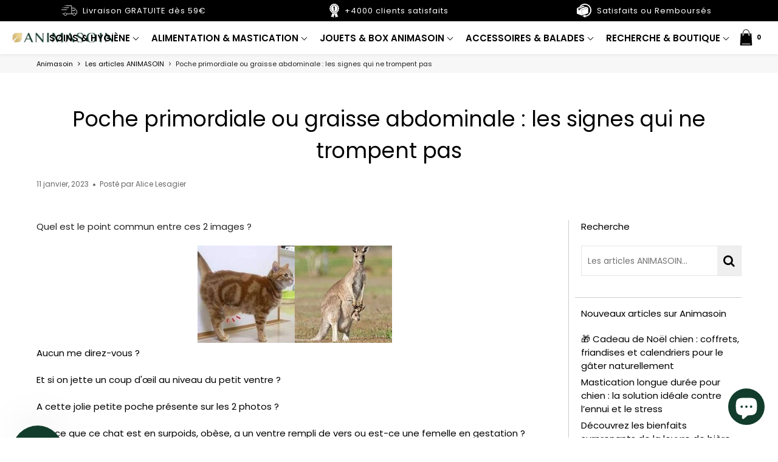

--- FILE ---
content_type: text/html; charset=utf-8
request_url: https://animasoin.com/fr-be/blogs/les-articles-animasoin/une-poche-kangourou-chez-nos-chats
body_size: 187083
content:
<!doctype html>

<!--[if IE 8]>
<html class="no-js lt-ie9 noFlex" lang="fr">
  <![endif]-->
  <!--[if IE 9 ]>
  <html class="ie9 no-js noFlex">
    <![endif]-->
    <!--[if (gt IE 9)|!(IE)]><!-->
    <html class="no-js hasFlex" lang="fr" >
      <!--<![endif]-->
      <head>
        <!-- Basic page needs ================================================== -->
        <meta charset="utf-8">

        
          <link rel="shortcut icon" href="//animasoin.com/cdn/shop/t/4/assets/favicon.png?v=138473929571237802811667049386" type="image/png" />
        
        <!-- Title and description ================================================== -->
        <title>
          Poche primordiale ou graisse abdominale : les signes qui ne trompent pas &ndash; Animasoin
        </title><title>
  Poche primordiale ou graisse abdominale : les signes qui ne trompent pas – Animasoin
</title><link rel="canonical" href="https://animasoin.com/fr-be/blogs/les-articles-animasoin/une-poche-kangourou-chez-nos-chats">
  <meta name="description" content="Découvrez comment identifier la différence entre la poche primordiale et le surpoids chez votre chat. Apprenez à évaluer la santé de votre chat en utilisant cet indicateur physique important. Comprenez pourquoi la poche primordiale est un élément clé pour la santé de votre chat et comment la surveiller pour une vie l">



        <!-- Mobile Specific Metas -->
        <meta name="HandheldFriendly" content="True">
        <meta name="MobileOptimized" content="320">
        <meta name="viewport" content="width=device-width, initial-scale=1, maximum-scale=1">
        <!-- Helpers ================================================== -->
        

  <meta property="og:type" content="article">
  <meta property="og:title" content="Poche primordiale ou graisse abdominale : les signes qui ne trompent pas">
    
      
		<meta property="og:image" content="http://animasoin.com/cdn/shop/articles/Photos_du_blog_1.png?v=1673462060">
            <meta property="og:image:secure_url" content="https://animasoin.com/cdn/shop/articles/Photos_du_blog_1.png?v=1673462060">
    
    
    
      <meta property="og:description" content="Découvrez comment identifier la différence entre la poche primordiale et le surpoids chez votre chat. Apprenez à évaluer la santé de votre chat en utilisant cet indicateur physique important. Comprenez pourquoi la poche primordiale est un élément clé pour la santé de votre chat et comment la surveiller pour une vie l">
    
    <meta property="og:url" content="https://animasoin.com/fr-be/blogs/les-articles-animasoin/une-poche-kangourou-chez-nos-chats">
    <meta property="og:site_name" content="Animasoin">
    
    <meta name="twitter:card" content="summary">
    
      <meta name="twitter:title" content="Poche primordiale ou graisse abdominale : les signes qui ne trompent pas">
      <meta name="twitter:description" content="

Connaissez-vous le terme poche primordiale ou encore  « gousset » ou « pli d&#39;aisance » ?

Cette poche composée de gras, de peau et de fourrure se situe juste sous les organes abdominaux des chats. Cette poche flasque n’a en réalité rien à voir avec un ventre flasque.">
    
      
    


        
        <meta name="viewport" content="width=device-width,initial-scale=1">
        <meta name="theme-color" content="#000000">
        <!-- CSS ================================================== -->
        
        <meta name="viewport" content="width=device-width, minimum-scale=1.0, maximum-scale=1.0, user-scalable=no">
        
        
        <!-- Header hook for plugins ================================================== -->
        <!-- font ================================================== -->
    
        <!-- icons ================================================== -->

        
        
        

        

        

        

        

        

        

          <link href="https://fonts.googleapis.com/css?family=Poppins:300,400,400i,700,700i|Poppins:300,400,400i,700,700i|Poppins:300,400,400i,700,700i|Poppins:300,400,400i,700,700i" rel="stylesheet"  />
        
        
       
        
        <link href="https://stackpath.bootstrapcdn.com/font-awesome/4.7.0/css/font-awesome.min.css" rel="stylesheet" integrity="sha384-wvfXpqpZZVQGK6TAh5PVlGOfQNHSoD2xbE+QkPxCAFlNEevoEH3Sl0sibVcOQVnN" crossorigin="anonymous" media="none" onload="if(media!='all')media='all'" />
        <link href="//animasoin.com/cdn/shop/t/4/assets/animate.css?v=182691569406793216421646161735" rel="stylesheet"  media="none" onload="if(media!='all')media='all'" />
        
        <link href="//animasoin.com/cdn/shop/t/4/assets/pre-style.css?v=132561233253091539671646161766" rel="stylesheet"  media="none" onload="if(media!='all')media='all'" />
        
<!--         <link href="//animasoin.com/cdn/shop/t/4/assets/default.scss.css?v=61808153527243253831769178217" rel="stylesheet" /> -->
        <link href="//animasoin.com/cdn/shop/t/4/assets/style.css?v=2168965888094143211769178217" rel="stylesheet" />
<!--         <link rel="stylesheet" type="text/css" href="//cdn.jsdelivr.net/npm/slick-carousel@1.8.1/slick/slick.css"/> -->
        
        <script> var upsell_enable = false; var downsell_enable = false;
          var textLoading = "AFFICHER PLUS";
        </script>

        <script>
        /*! jQuery v1.12.4 | (c) jQuery Foundation | jquery.org/license */
!function(a,b){"object"==typeof module&&"object"==typeof module.exports?module.exports=a.document?b(a,!0):function(a){if(!a.document)throw new Error("jQuery requires a window with a document");return b(a)}:b(a)}("undefined"!=typeof window?window:this,function(a,b){var c=[],d=a.document,e=c.slice,f=c.concat,g=c.push,h=c.indexOf,i={},j=i.toString,k=i.hasOwnProperty,l={},m="1.12.4",n=function(a,b){return new n.fn.init(a,b)},o=/^[\s\uFEFF\xA0]+|[\s\uFEFF\xA0]+$/g,p=/^-ms-/,q=/-([\da-z])/gi,r=function(a,b){return b.toUpperCase()};n.fn=n.prototype={jquery:m,constructor:n,selector:"",length:0,toArray:function(){return e.call(this)},get:function(a){return null!=a?0>a?this[a+this.length]:this[a]:e.call(this)},pushStack:function(a){var b=n.merge(this.constructor(),a);return b.prevObject=this,b.context=this.context,b},each:function(a){return n.each(this,a)},map:function(a){return this.pushStack(n.map(this,function(b,c){return a.call(b,c,b)}))},slice:function(){return this.pushStack(e.apply(this,arguments))},first:function(){return this.eq(0)},last:function(){return this.eq(-1)},eq:function(a){var b=this.length,c=+a+(0>a?b:0);return this.pushStack(c>=0&&b>c?[this[c]]:[])},end:function(){return this.prevObject||this.constructor()},push:g,sort:c.sort,splice:c.splice},n.extend=n.fn.extend=function(){var a,b,c,d,e,f,g=arguments[0]||{},h=1,i=arguments.length,j=!1;for("boolean"==typeof g&&(j=g,g=arguments[h]||{},h++),"object"==typeof g||n.isFunction(g)||(g={}),h===i&&(g=this,h--);i>h;h++)if(null!=(e=arguments[h]))for(d in e)a=g[d],c=e[d],g!==c&&(j&&c&&(n.isPlainObject(c)||(b=n.isArray(c)))?(b?(b=!1,f=a&&n.isArray(a)?a:[]):f=a&&n.isPlainObject(a)?a:{},g[d]=n.extend(j,f,c)):void 0!==c&&(g[d]=c));return g},n.extend({expando:"jQuery"+(m+Math.random()).replace(/\D/g,""),isReady:!0,error:function(a){throw new Error(a)},noop:function(){},isFunction:function(a){return"function"===n.type(a)},isArray:Array.isArray||function(a){return"array"===n.type(a)},isWindow:function(a){return null!=a&&a==a.window},isNumeric:function(a){var b=a&&a.toString();return!n.isArray(a)&&b-parseFloat(b)+1>=0},isEmptyObject:function(a){var b;for(b in a)return!1;return!0},isPlainObject:function(a){var b;if(!a||"object"!==n.type(a)||a.nodeType||n.isWindow(a))return!1;try{if(a.constructor&&!k.call(a,"constructor")&&!k.call(a.constructor.prototype,"isPrototypeOf"))return!1}catch(c){return!1}if(!l.ownFirst)for(b in a)return k.call(a,b);for(b in a);return void 0===b||k.call(a,b)},type:function(a){return null==a?a+"":"object"==typeof a||"function"==typeof a?i[j.call(a)]||"object":typeof a},globalEval:function(b){b&&n.trim(b)&&(a.execScript||function(b){a.eval.call(a,b)})(b)},camelCase:function(a){return a.replace(p,"ms-").replace(q,r)},nodeName:function(a,b){return a.nodeName&&a.nodeName.toLowerCase()===b.toLowerCase()},each:function(a,b){var c,d=0;if(s(a)){for(c=a.length;c>d;d++)if(b.call(a[d],d,a[d])===!1)break}else for(d in a)if(b.call(a[d],d,a[d])===!1)break;return a},trim:function(a){return null==a?"":(a+"").replace(o,"")},makeArray:function(a,b){var c=b||[];return null!=a&&(s(Object(a))?n.merge(c,"string"==typeof a?[a]:a):g.call(c,a)),c},inArray:function(a,b,c){var d;if(b){if(h)return h.call(b,a,c);for(d=b.length,c=c?0>c?Math.max(0,d+c):c:0;d>c;c++)if(c in b&&b[c]===a)return c}return-1},merge:function(a,b){var c=+b.length,d=0,e=a.length;while(c>d)a[e++]=b[d++];if(c!==c)while(void 0!==b[d])a[e++]=b[d++];return a.length=e,a},grep:function(a,b,c){for(var d,e=[],f=0,g=a.length,h=!c;g>f;f++)d=!b(a[f],f),d!==h&&e.push(a[f]);return e},map:function(a,b,c){var d,e,g=0,h=[];if(s(a))for(d=a.length;d>g;g++)e=b(a[g],g,c),null!=e&&h.push(e);else for(g in a)e=b(a[g],g,c),null!=e&&h.push(e);return f.apply([],h)},guid:1,proxy:function(a,b){var c,d,f;return"string"==typeof b&&(f=a[b],b=a,a=f),n.isFunction(a)?(c=e.call(arguments,2),d=function(){return a.apply(b||this,c.concat(e.call(arguments)))},d.guid=a.guid=a.guid||n.guid++,d):void 0},now:function(){return+new Date},support:l}),"function"==typeof Symbol&&(n.fn[Symbol.iterator]=c[Symbol.iterator]),n.each("Boolean Number String Function Array Date RegExp Object Error Symbol".split(" "),function(a,b){i["[object "+b+"]"]=b.toLowerCase()});function s(a){var b=!!a&&"length"in a&&a.length,c=n.type(a);return"function"===c||n.isWindow(a)?!1:"array"===c||0===b||"number"==typeof b&&b>0&&b-1 in a}var t=function(a){var b,c,d,e,f,g,h,i,j,k,l,m,n,o,p,q,r,s,t,u="sizzle"+1*new Date,v=a.document,w=0,x=0,y=ga(),z=ga(),A=ga(),B=function(a,b){return a===b&&(l=!0),0},C=1<<31,D={}.hasOwnProperty,E=[],F=E.pop,G=E.push,H=E.push,I=E.slice,J=function(a,b){for(var c=0,d=a.length;d>c;c++)if(a[c]===b)return c;return-1},K="checked|selected|async|autofocus|autoplay|controls|defer|disabled|hidden|ismap|loop|multiple|open|readonly|required|scoped",L="[\\x20\\t\\r\\n\\f]",M="(?:\\\\.|[\\w-]|[^\\x00-\\xa0])+",N="\\["+L+"*("+M+")(?:"+L+"*([*^$|!~]?=)"+L+"*(?:'((?:\\\\.|[^\\\\'])*)'|\"((?:\\\\.|[^\\\\\"])*)\"|("+M+"))|)"+L+"*\\]",O=":("+M+")(?:\\((('((?:\\\\.|[^\\\\'])*)'|\"((?:\\\\.|[^\\\\\"])*)\")|((?:\\\\.|[^\\\\()[\\]]|"+N+")*)|.*)\\)|)",P=new RegExp(L+"+","g"),Q=new RegExp("^"+L+"+|((?:^|[^\\\\])(?:\\\\.)*)"+L+"+$","g"),R=new RegExp("^"+L+"*,"+L+"*"),S=new RegExp("^"+L+"*([>+~]|"+L+")"+L+"*"),T=new RegExp("="+L+"*([^\\]'\"]*?)"+L+"*\\]","g"),U=new RegExp(O),V=new RegExp("^"+M+"$"),W={ID:new RegExp("^#("+M+")"),CLASS:new RegExp("^\\.("+M+")"),TAG:new RegExp("^("+M+"|[*])"),ATTR:new RegExp("^"+N),PSEUDO:new RegExp("^"+O),CHILD:new RegExp("^:(only|first|last|nth|nth-last)-(child|of-type)(?:\\("+L+"*(even|odd|(([+-]|)(\\d*)n|)"+L+"*(?:([+-]|)"+L+"*(\\d+)|))"+L+"*\\)|)","i"),bool:new RegExp("^(?:"+K+")$","i"),needsContext:new RegExp("^"+L+"*[>+~]|:(even|odd|eq|gt|lt|nth|first|last)(?:\\("+L+"*((?:-\\d)?\\d*)"+L+"*\\)|)(?=[^-]|$)","i")},X=/^(?:input|select|textarea|button)$/i,Y=/^h\d$/i,Z=/^[^{]+\{\s*\[native \w/,$=/^(?:#([\w-]+)|(\w+)|\.([\w-]+))$/,_=/[+~]/,aa=/'|\\/g,ba=new RegExp("\\\\([\\da-f]{1,6}"+L+"?|("+L+")|.)","ig"),ca=function(a,b,c){var d="0x"+b-65536;return d!==d||c?b:0>d?String.fromCharCode(d+65536):String.fromCharCode(d>>10|55296,1023&d|56320)},da=function(){m()};try{H.apply(E=I.call(v.childNodes),v.childNodes),E[v.childNodes.length].nodeType}catch(ea){H={apply:E.length?function(a,b){G.apply(a,I.call(b))}:function(a,b){var c=a.length,d=0;while(a[c++]=b[d++]);a.length=c-1}}}function fa(a,b,d,e){var f,h,j,k,l,o,r,s,w=b&&b.ownerDocument,x=b?b.nodeType:9;if(d=d||[],"string"!=typeof a||!a||1!==x&&9!==x&&11!==x)return d;if(!e&&((b?b.ownerDocument||b:v)!==n&&m(b),b=b||n,p)){if(11!==x&&(o=$.exec(a)))if(f=o[1]){if(9===x){if(!(j=b.getElementById(f)))return d;if(j.id===f)return d.push(j),d}else if(w&&(j=w.getElementById(f))&&t(b,j)&&j.id===f)return d.push(j),d}else{if(o[2])return H.apply(d,b.getElementsByTagName(a)),d;if((f=o[3])&&c.getElementsByClassName&&b.getElementsByClassName)return H.apply(d,b.getElementsByClassName(f)),d}if(c.qsa&&!A[a+" "]&&(!q||!q.test(a))){if(1!==x)w=b,s=a;else if("object"!==b.nodeName.toLowerCase()){(k=b.getAttribute("id"))?k=k.replace(aa,"\\$&"):b.setAttribute("id",k=u),r=g(a),h=r.length,l=V.test(k)?"#"+k:"[id='"+k+"']";while(h--)r[h]=l+" "+qa(r[h]);s=r.join(","),w=_.test(a)&&oa(b.parentNode)||b}if(s)try{return H.apply(d,w.querySelectorAll(s)),d}catch(y){}finally{k===u&&b.removeAttribute("id")}}}return i(a.replace(Q,"$1"),b,d,e)}function ga(){var a=[];function b(c,e){return a.push(c+" ")>d.cacheLength&&delete b[a.shift()],b[c+" "]=e}return b}function ha(a){return a[u]=!0,a}function ia(a){var b=n.createElement("div");try{return!!a(b)}catch(c){return!1}finally{b.parentNode&&b.parentNode.removeChild(b),b=null}}function ja(a,b){var c=a.split("|"),e=c.length;while(e--)d.attrHandle[c[e]]=b}function ka(a,b){var c=b&&a,d=c&&1===a.nodeType&&1===b.nodeType&&(~b.sourceIndex||C)-(~a.sourceIndex||C);if(d)return d;if(c)while(c=c.nextSibling)if(c===b)return-1;return a?1:-1}function la(a){return function(b){var c=b.nodeName.toLowerCase();return"input"===c&&b.type===a}}function ma(a){return function(b){var c=b.nodeName.toLowerCase();return("input"===c||"button"===c)&&b.type===a}}function na(a){return ha(function(b){return b=+b,ha(function(c,d){var e,f=a([],c.length,b),g=f.length;while(g--)c[e=f[g]]&&(c[e]=!(d[e]=c[e]))})})}function oa(a){return a&&"undefined"!=typeof a.getElementsByTagName&&a}c=fa.support={},f=fa.isXML=function(a){var b=a&&(a.ownerDocument||a).documentElement;return b?"HTML"!==b.nodeName:!1},m=fa.setDocument=function(a){var b,e,g=a?a.ownerDocument||a:v;return g!==n&&9===g.nodeType&&g.documentElement?(n=g,o=n.documentElement,p=!f(n),(e=n.defaultView)&&e.top!==e&&(e.addEventListener?e.addEventListener("unload",da,!1):e.attachEvent&&e.attachEvent("onunload",da)),c.attributes=ia(function(a){return a.className="i",!a.getAttribute("className")}),c.getElementsByTagName=ia(function(a){return a.appendChild(n.createComment("")),!a.getElementsByTagName("*").length}),c.getElementsByClassName=Z.test(n.getElementsByClassName),c.getById=ia(function(a){return o.appendChild(a).id=u,!n.getElementsByName||!n.getElementsByName(u).length}),c.getById?(d.find.ID=function(a,b){if("undefined"!=typeof b.getElementById&&p){var c=b.getElementById(a);return c?[c]:[]}},d.filter.ID=function(a){var b=a.replace(ba,ca);return function(a){return a.getAttribute("id")===b}}):(delete d.find.ID,d.filter.ID=function(a){var b=a.replace(ba,ca);return function(a){var c="undefined"!=typeof a.getAttributeNode&&a.getAttributeNode("id");return c&&c.value===b}}),d.find.TAG=c.getElementsByTagName?function(a,b){return"undefined"!=typeof b.getElementsByTagName?b.getElementsByTagName(a):c.qsa?b.querySelectorAll(a):void 0}:function(a,b){var c,d=[],e=0,f=b.getElementsByTagName(a);if("*"===a){while(c=f[e++])1===c.nodeType&&d.push(c);return d}return f},d.find.CLASS=c.getElementsByClassName&&function(a,b){return"undefined"!=typeof b.getElementsByClassName&&p?b.getElementsByClassName(a):void 0},r=[],q=[],(c.qsa=Z.test(n.querySelectorAll))&&(ia(function(a){o.appendChild(a).innerHTML="<a id='"+u+"'></a><select id='"+u+"-\r\\' msallowcapture=''><option selected=''></option></select>",a.querySelectorAll("[msallowcapture^='']").length&&q.push("[*^$]="+L+"*(?:''|\"\")"),a.querySelectorAll("[selected]").length||q.push("\\["+L+"*(?:value|"+K+")"),a.querySelectorAll("[id~="+u+"-]").length||q.push("~="),a.querySelectorAll(":checked").length||q.push(":checked"),a.querySelectorAll("a#"+u+"+*").length||q.push(".#.+[+~]")}),ia(function(a){var b=n.createElement("input");b.setAttribute("type","hidden"),a.appendChild(b).setAttribute("name","D"),a.querySelectorAll("[name=d]").length&&q.push("name"+L+"*[*^$|!~]?="),a.querySelectorAll(":enabled").length||q.push(":enabled",":disabled"),a.querySelectorAll("*,:x"),q.push(",.*:")})),(c.matchesSelector=Z.test(s=o.matches||o.webkitMatchesSelector||o.mozMatchesSelector||o.oMatchesSelector||o.msMatchesSelector))&&ia(function(a){c.disconnectedMatch=s.call(a,"div"),s.call(a,"[s!='']:x"),r.push("!=",O)}),q=q.length&&new RegExp(q.join("|")),r=r.length&&new RegExp(r.join("|")),b=Z.test(o.compareDocumentPosition),t=b||Z.test(o.contains)?function(a,b){var c=9===a.nodeType?a.documentElement:a,d=b&&b.parentNode;return a===d||!(!d||1!==d.nodeType||!(c.contains?c.contains(d):a.compareDocumentPosition&&16&a.compareDocumentPosition(d)))}:function(a,b){if(b)while(b=b.parentNode)if(b===a)return!0;return!1},B=b?function(a,b){if(a===b)return l=!0,0;var d=!a.compareDocumentPosition-!b.compareDocumentPosition;return d?d:(d=(a.ownerDocument||a)===(b.ownerDocument||b)?a.compareDocumentPosition(b):1,1&d||!c.sortDetached&&b.compareDocumentPosition(a)===d?a===n||a.ownerDocument===v&&t(v,a)?-1:b===n||b.ownerDocument===v&&t(v,b)?1:k?J(k,a)-J(k,b):0:4&d?-1:1)}:function(a,b){if(a===b)return l=!0,0;var c,d=0,e=a.parentNode,f=b.parentNode,g=[a],h=[b];if(!e||!f)return a===n?-1:b===n?1:e?-1:f?1:k?J(k,a)-J(k,b):0;if(e===f)return ka(a,b);c=a;while(c=c.parentNode)g.unshift(c);c=b;while(c=c.parentNode)h.unshift(c);while(g[d]===h[d])d++;return d?ka(g[d],h[d]):g[d]===v?-1:h[d]===v?1:0},n):n},fa.matches=function(a,b){return fa(a,null,null,b)},fa.matchesSelector=function(a,b){if((a.ownerDocument||a)!==n&&m(a),b=b.replace(T,"='$1']"),c.matchesSelector&&p&&!A[b+" "]&&(!r||!r.test(b))&&(!q||!q.test(b)))try{var d=s.call(a,b);if(d||c.disconnectedMatch||a.document&&11!==a.document.nodeType)return d}catch(e){}return fa(b,n,null,[a]).length>0},fa.contains=function(a,b){return(a.ownerDocument||a)!==n&&m(a),t(a,b)},fa.attr=function(a,b){(a.ownerDocument||a)!==n&&m(a);var e=d.attrHandle[b.toLowerCase()],f=e&&D.call(d.attrHandle,b.toLowerCase())?e(a,b,!p):void 0;return void 0!==f?f:c.attributes||!p?a.getAttribute(b):(f=a.getAttributeNode(b))&&f.specified?f.value:null},fa.error=function(a){throw new Error("Syntax error, unrecognized expression: "+a)},fa.uniqueSort=function(a){var b,d=[],e=0,f=0;if(l=!c.detectDuplicates,k=!c.sortStable&&a.slice(0),a.sort(B),l){while(b=a[f++])b===a[f]&&(e=d.push(f));while(e--)a.splice(d[e],1)}return k=null,a},e=fa.getText=function(a){var b,c="",d=0,f=a.nodeType;if(f){if(1===f||9===f||11===f){if("string"==typeof a.textContent)return a.textContent;for(a=a.firstChild;a;a=a.nextSibling)c+=e(a)}else if(3===f||4===f)return a.nodeValue}else while(b=a[d++])c+=e(b);return c},d=fa.selectors={cacheLength:50,createPseudo:ha,match:W,attrHandle:{},find:{},relative:{">":{dir:"parentNode",first:!0}," ":{dir:"parentNode"},"+":{dir:"previousSibling",first:!0},"~":{dir:"previousSibling"}},preFilter:{ATTR:function(a){return a[1]=a[1].replace(ba,ca),a[3]=(a[3]||a[4]||a[5]||"").replace(ba,ca),"~="===a[2]&&(a[3]=" "+a[3]+" "),a.slice(0,4)},CHILD:function(a){return a[1]=a[1].toLowerCase(),"nth"===a[1].slice(0,3)?(a[3]||fa.error(a[0]),a[4]=+(a[4]?a[5]+(a[6]||1):2*("even"===a[3]||"odd"===a[3])),a[5]=+(a[7]+a[8]||"odd"===a[3])):a[3]&&fa.error(a[0]),a},PSEUDO:function(a){var b,c=!a[6]&&a[2];return W.CHILD.test(a[0])?null:(a[3]?a[2]=a[4]||a[5]||"":c&&U.test(c)&&(b=g(c,!0))&&(b=c.indexOf(")",c.length-b)-c.length)&&(a[0]=a[0].slice(0,b),a[2]=c.slice(0,b)),a.slice(0,3))}},filter:{TAG:function(a){var b=a.replace(ba,ca).toLowerCase();return"*"===a?function(){return!0}:function(a){return a.nodeName&&a.nodeName.toLowerCase()===b}},CLASS:function(a){var b=y[a+" "];return b||(b=new RegExp("(^|"+L+")"+a+"("+L+"|$)"))&&y(a,function(a){return b.test("string"==typeof a.className&&a.className||"undefined"!=typeof a.getAttribute&&a.getAttribute("class")||"")})},ATTR:function(a,b,c){return function(d){var e=fa.attr(d,a);return null==e?"!="===b:b?(e+="","="===b?e===c:"!="===b?e!==c:"^="===b?c&&0===e.indexOf(c):"*="===b?c&&e.indexOf(c)>-1:"$="===b?c&&e.slice(-c.length)===c:"~="===b?(" "+e.replace(P," ")+" ").indexOf(c)>-1:"|="===b?e===c||e.slice(0,c.length+1)===c+"-":!1):!0}},CHILD:function(a,b,c,d,e){var f="nth"!==a.slice(0,3),g="last"!==a.slice(-4),h="of-type"===b;return 1===d&&0===e?function(a){return!!a.parentNode}:function(b,c,i){var j,k,l,m,n,o,p=f!==g?"nextSibling":"previousSibling",q=b.parentNode,r=h&&b.nodeName.toLowerCase(),s=!i&&!h,t=!1;if(q){if(f){while(p){m=b;while(m=m[p])if(h?m.nodeName.toLowerCase()===r:1===m.nodeType)return!1;o=p="only"===a&&!o&&"nextSibling"}return!0}if(o=[g?q.firstChild:q.lastChild],g&&s){m=q,l=m[u]||(m[u]={}),k=l[m.uniqueID]||(l[m.uniqueID]={}),j=k[a]||[],n=j[0]===w&&j[1],t=n&&j[2],m=n&&q.childNodes[n];while(m=++n&&m&&m[p]||(t=n=0)||o.pop())if(1===m.nodeType&&++t&&m===b){k[a]=[w,n,t];break}}else if(s&&(m=b,l=m[u]||(m[u]={}),k=l[m.uniqueID]||(l[m.uniqueID]={}),j=k[a]||[],n=j[0]===w&&j[1],t=n),t===!1)while(m=++n&&m&&m[p]||(t=n=0)||o.pop())if((h?m.nodeName.toLowerCase()===r:1===m.nodeType)&&++t&&(s&&(l=m[u]||(m[u]={}),k=l[m.uniqueID]||(l[m.uniqueID]={}),k[a]=[w,t]),m===b))break;return t-=e,t===d||t%d===0&&t/d>=0}}},PSEUDO:function(a,b){var c,e=d.pseudos[a]||d.setFilters[a.toLowerCase()]||fa.error("unsupported pseudo: "+a);return e[u]?e(b):e.length>1?(c=[a,a,"",b],d.setFilters.hasOwnProperty(a.toLowerCase())?ha(function(a,c){var d,f=e(a,b),g=f.length;while(g--)d=J(a,f[g]),a[d]=!(c[d]=f[g])}):function(a){return e(a,0,c)}):e}},pseudos:{not:ha(function(a){var b=[],c=[],d=h(a.replace(Q,"$1"));return d[u]?ha(function(a,b,c,e){var f,g=d(a,null,e,[]),h=a.length;while(h--)(f=g[h])&&(a[h]=!(b[h]=f))}):function(a,e,f){return b[0]=a,d(b,null,f,c),b[0]=null,!c.pop()}}),has:ha(function(a){return function(b){return fa(a,b).length>0}}),contains:ha(function(a){return a=a.replace(ba,ca),function(b){return(b.textContent||b.innerText||e(b)).indexOf(a)>-1}}),lang:ha(function(a){return V.test(a||"")||fa.error("unsupported lang: "+a),a=a.replace(ba,ca).toLowerCase(),function(b){var c;do if(c=p?b.lang:b.getAttribute("xml:lang")||b.getAttribute("lang"))return c=c.toLowerCase(),c===a||0===c.indexOf(a+"-");while((b=b.parentNode)&&1===b.nodeType);return!1}}),target:function(b){var c=a.location&&a.location.hash;return c&&c.slice(1)===b.id},root:function(a){return a===o},focus:function(a){return a===n.activeElement&&(!n.hasFocus||n.hasFocus())&&!!(a.type||a.href||~a.tabIndex)},enabled:function(a){return a.disabled===!1},disabled:function(a){return a.disabled===!0},checked:function(a){var b=a.nodeName.toLowerCase();return"input"===b&&!!a.checked||"option"===b&&!!a.selected},selected:function(a){return a.parentNode&&a.parentNode.selectedIndex,a.selected===!0},empty:function(a){for(a=a.firstChild;a;a=a.nextSibling)if(a.nodeType<6)return!1;return!0},parent:function(a){return!d.pseudos.empty(a)},header:function(a){return Y.test(a.nodeName)},input:function(a){return X.test(a.nodeName)},button:function(a){var b=a.nodeName.toLowerCase();return"input"===b&&"button"===a.type||"button"===b},text:function(a){var b;return"input"===a.nodeName.toLowerCase()&&"text"===a.type&&(null==(b=a.getAttribute("type"))||"text"===b.toLowerCase())},first:na(function(){return[0]}),last:na(function(a,b){return[b-1]}),eq:na(function(a,b,c){return[0>c?c+b:c]}),even:na(function(a,b){for(var c=0;b>c;c+=2)a.push(c);return a}),odd:na(function(a,b){for(var c=1;b>c;c+=2)a.push(c);return a}),lt:na(function(a,b,c){for(var d=0>c?c+b:c;--d>=0;)a.push(d);return a}),gt:na(function(a,b,c){for(var d=0>c?c+b:c;++d<b;)a.push(d);return a})}},d.pseudos.nth=d.pseudos.eq;for(b in{radio:!0,checkbox:!0,file:!0,password:!0,image:!0})d.pseudos[b]=la(b);for(b in{submit:!0,reset:!0})d.pseudos[b]=ma(b);function pa(){}pa.prototype=d.filters=d.pseudos,d.setFilters=new pa,g=fa.tokenize=function(a,b){var c,e,f,g,h,i,j,k=z[a+" "];if(k)return b?0:k.slice(0);h=a,i=[],j=d.preFilter;while(h){c&&!(e=R.exec(h))||(e&&(h=h.slice(e[0].length)||h),i.push(f=[])),c=!1,(e=S.exec(h))&&(c=e.shift(),f.push({value:c,type:e[0].replace(Q," ")}),h=h.slice(c.length));for(g in d.filter)!(e=W[g].exec(h))||j[g]&&!(e=j[g](e))||(c=e.shift(),f.push({value:c,type:g,matches:e}),h=h.slice(c.length));if(!c)break}return b?h.length:h?fa.error(a):z(a,i).slice(0)};function qa(a){for(var b=0,c=a.length,d="";c>b;b++)d+=a[b].value;return d}function ra(a,b,c){var d=b.dir,e=c&&"parentNode"===d,f=x++;return b.first?function(b,c,f){while(b=b[d])if(1===b.nodeType||e)return a(b,c,f)}:function(b,c,g){var h,i,j,k=[w,f];if(g){while(b=b[d])if((1===b.nodeType||e)&&a(b,c,g))return!0}else while(b=b[d])if(1===b.nodeType||e){if(j=b[u]||(b[u]={}),i=j[b.uniqueID]||(j[b.uniqueID]={}),(h=i[d])&&h[0]===w&&h[1]===f)return k[2]=h[2];if(i[d]=k,k[2]=a(b,c,g))return!0}}}function sa(a){return a.length>1?function(b,c,d){var e=a.length;while(e--)if(!a[e](b,c,d))return!1;return!0}:a[0]}function ta(a,b,c){for(var d=0,e=b.length;e>d;d++)fa(a,b[d],c);return c}function ua(a,b,c,d,e){for(var f,g=[],h=0,i=a.length,j=null!=b;i>h;h++)(f=a[h])&&(c&&!c(f,d,e)||(g.push(f),j&&b.push(h)));return g}function va(a,b,c,d,e,f){return d&&!d[u]&&(d=va(d)),e&&!e[u]&&(e=va(e,f)),ha(function(f,g,h,i){var j,k,l,m=[],n=[],o=g.length,p=f||ta(b||"*",h.nodeType?[h]:h,[]),q=!a||!f&&b?p:ua(p,m,a,h,i),r=c?e||(f?a:o||d)?[]:g:q;if(c&&c(q,r,h,i),d){j=ua(r,n),d(j,[],h,i),k=j.length;while(k--)(l=j[k])&&(r[n[k]]=!(q[n[k]]=l))}if(f){if(e||a){if(e){j=[],k=r.length;while(k--)(l=r[k])&&j.push(q[k]=l);e(null,r=[],j,i)}k=r.length;while(k--)(l=r[k])&&(j=e?J(f,l):m[k])>-1&&(f[j]=!(g[j]=l))}}else r=ua(r===g?r.splice(o,r.length):r),e?e(null,g,r,i):H.apply(g,r)})}function wa(a){for(var b,c,e,f=a.length,g=d.relative[a[0].type],h=g||d.relative[" "],i=g?1:0,k=ra(function(a){return a===b},h,!0),l=ra(function(a){return J(b,a)>-1},h,!0),m=[function(a,c,d){var e=!g&&(d||c!==j)||((b=c).nodeType?k(a,c,d):l(a,c,d));return b=null,e}];f>i;i++)if(c=d.relative[a[i].type])m=[ra(sa(m),c)];else{if(c=d.filter[a[i].type].apply(null,a[i].matches),c[u]){for(e=++i;f>e;e++)if(d.relative[a[e].type])break;return va(i>1&&sa(m),i>1&&qa(a.slice(0,i-1).concat({value:" "===a[i-2].type?"*":""})).replace(Q,"$1"),c,e>i&&wa(a.slice(i,e)),f>e&&wa(a=a.slice(e)),f>e&&qa(a))}m.push(c)}return sa(m)}function xa(a,b){var c=b.length>0,e=a.length>0,f=function(f,g,h,i,k){var l,o,q,r=0,s="0",t=f&&[],u=[],v=j,x=f||e&&d.find.TAG("*",k),y=w+=null==v?1:Math.random()||.1,z=x.length;for(k&&(j=g===n||g||k);s!==z&&null!=(l=x[s]);s++){if(e&&l){o=0,g||l.ownerDocument===n||(m(l),h=!p);while(q=a[o++])if(q(l,g||n,h)){i.push(l);break}k&&(w=y)}c&&((l=!q&&l)&&r--,f&&t.push(l))}if(r+=s,c&&s!==r){o=0;while(q=b[o++])q(t,u,g,h);if(f){if(r>0)while(s--)t[s]||u[s]||(u[s]=F.call(i));u=ua(u)}H.apply(i,u),k&&!f&&u.length>0&&r+b.length>1&&fa.uniqueSort(i)}return k&&(w=y,j=v),t};return c?ha(f):f}return h=fa.compile=function(a,b){var c,d=[],e=[],f=A[a+" "];if(!f){b||(b=g(a)),c=b.length;while(c--)f=wa(b[c]),f[u]?d.push(f):e.push(f);f=A(a,xa(e,d)),f.selector=a}return f},i=fa.select=function(a,b,e,f){var i,j,k,l,m,n="function"==typeof a&&a,o=!f&&g(a=n.selector||a);if(e=e||[],1===o.length){if(j=o[0]=o[0].slice(0),j.length>2&&"ID"===(k=j[0]).type&&c.getById&&9===b.nodeType&&p&&d.relative[j[1].type]){if(b=(d.find.ID(k.matches[0].replace(ba,ca),b)||[])[0],!b)return e;n&&(b=b.parentNode),a=a.slice(j.shift().value.length)}i=W.needsContext.test(a)?0:j.length;while(i--){if(k=j[i],d.relative[l=k.type])break;if((m=d.find[l])&&(f=m(k.matches[0].replace(ba,ca),_.test(j[0].type)&&oa(b.parentNode)||b))){if(j.splice(i,1),a=f.length&&qa(j),!a)return H.apply(e,f),e;break}}}return(n||h(a,o))(f,b,!p,e,!b||_.test(a)&&oa(b.parentNode)||b),e},c.sortStable=u.split("").sort(B).join("")===u,c.detectDuplicates=!!l,m(),c.sortDetached=ia(function(a){return 1&a.compareDocumentPosition(n.createElement("div"))}),ia(function(a){return a.innerHTML="<a href='#'></a>","#"===a.firstChild.getAttribute("href")})||ja("type|href|height|width",function(a,b,c){return c?void 0:a.getAttribute(b,"type"===b.toLowerCase()?1:2)}),c.attributes&&ia(function(a){return a.innerHTML="<input/>",a.firstChild.setAttribute("value",""),""===a.firstChild.getAttribute("value")})||ja("value",function(a,b,c){return c||"input"!==a.nodeName.toLowerCase()?void 0:a.defaultValue}),ia(function(a){return null==a.getAttribute("disabled")})||ja(K,function(a,b,c){var d;return c?void 0:a[b]===!0?b.toLowerCase():(d=a.getAttributeNode(b))&&d.specified?d.value:null}),fa}(a);n.find=t,n.expr=t.selectors,n.expr[":"]=n.expr.pseudos,n.uniqueSort=n.unique=t.uniqueSort,n.text=t.getText,n.isXMLDoc=t.isXML,n.contains=t.contains;var u=function(a,b,c){var d=[],e=void 0!==c;while((a=a[b])&&9!==a.nodeType)if(1===a.nodeType){if(e&&n(a).is(c))break;d.push(a)}return d},v=function(a,b){for(var c=[];a;a=a.nextSibling)1===a.nodeType&&a!==b&&c.push(a);return c},w=n.expr.match.needsContext,x=/^<([\w-]+)\s*\/?>(?:<\/\1>|)$/,y=/^.[^:#\[\.,]*$/;function z(a,b,c){if(n.isFunction(b))return n.grep(a,function(a,d){return!!b.call(a,d,a)!==c});if(b.nodeType)return n.grep(a,function(a){return a===b!==c});if("string"==typeof b){if(y.test(b))return n.filter(b,a,c);b=n.filter(b,a)}return n.grep(a,function(a){return n.inArray(a,b)>-1!==c})}n.filter=function(a,b,c){var d=b[0];return c&&(a=":not("+a+")"),1===b.length&&1===d.nodeType?n.find.matchesSelector(d,a)?[d]:[]:n.find.matches(a,n.grep(b,function(a){return 1===a.nodeType}))},n.fn.extend({find:function(a){var b,c=[],d=this,e=d.length;if("string"!=typeof a)return this.pushStack(n(a).filter(function(){for(b=0;e>b;b++)if(n.contains(d[b],this))return!0}));for(b=0;e>b;b++)n.find(a,d[b],c);return c=this.pushStack(e>1?n.unique(c):c),c.selector=this.selector?this.selector+" "+a:a,c},filter:function(a){return this.pushStack(z(this,a||[],!1))},not:function(a){return this.pushStack(z(this,a||[],!0))},is:function(a){return!!z(this,"string"==typeof a&&w.test(a)?n(a):a||[],!1).length}});var A,B=/^(?:\s*(<[\w\W]+>)[^>]*|#([\w-]*))$/,C=n.fn.init=function(a,b,c){var e,f;if(!a)return this;if(c=c||A,"string"==typeof a){if(e="<"===a.charAt(0)&&">"===a.charAt(a.length-1)&&a.length>=3?[null,a,null]:B.exec(a),!e||!e[1]&&b)return!b||b.jquery?(b||c).find(a):this.constructor(b).find(a);if(e[1]){if(b=b instanceof n?b[0]:b,n.merge(this,n.parseHTML(e[1],b&&b.nodeType?b.ownerDocument||b:d,!0)),x.test(e[1])&&n.isPlainObject(b))for(e in b)n.isFunction(this[e])?this[e](b[e]):this.attr(e,b[e]);return this}if(f=d.getElementById(e[2]),f&&f.parentNode){if(f.id!==e[2])return A.find(a);this.length=1,this[0]=f}return this.context=d,this.selector=a,this}return a.nodeType?(this.context=this[0]=a,this.length=1,this):n.isFunction(a)?"undefined"!=typeof c.ready?c.ready(a):a(n):(void 0!==a.selector&&(this.selector=a.selector,this.context=a.context),n.makeArray(a,this))};C.prototype=n.fn,A=n(d);var D=/^(?:parents|prev(?:Until|All))/,E={children:!0,contents:!0,next:!0,prev:!0};n.fn.extend({has:function(a){var b,c=n(a,this),d=c.length;return this.filter(function(){for(b=0;d>b;b++)if(n.contains(this,c[b]))return!0})},closest:function(a,b){for(var c,d=0,e=this.length,f=[],g=w.test(a)||"string"!=typeof a?n(a,b||this.context):0;e>d;d++)for(c=this[d];c&&c!==b;c=c.parentNode)if(c.nodeType<11&&(g?g.index(c)>-1:1===c.nodeType&&n.find.matchesSelector(c,a))){f.push(c);break}return this.pushStack(f.length>1?n.uniqueSort(f):f)},index:function(a){return a?"string"==typeof a?n.inArray(this[0],n(a)):n.inArray(a.jquery?a[0]:a,this):this[0]&&this[0].parentNode?this.first().prevAll().length:-1},add:function(a,b){return this.pushStack(n.uniqueSort(n.merge(this.get(),n(a,b))))},addBack:function(a){return this.add(null==a?this.prevObject:this.prevObject.filter(a))}});function F(a,b){do a=a[b];while(a&&1!==a.nodeType);return a}n.each({parent:function(a){var b=a.parentNode;return b&&11!==b.nodeType?b:null},parents:function(a){return u(a,"parentNode")},parentsUntil:function(a,b,c){return u(a,"parentNode",c)},next:function(a){return F(a,"nextSibling")},prev:function(a){return F(a,"previousSibling")},nextAll:function(a){return u(a,"nextSibling")},prevAll:function(a){return u(a,"previousSibling")},nextUntil:function(a,b,c){return u(a,"nextSibling",c)},prevUntil:function(a,b,c){return u(a,"previousSibling",c)},siblings:function(a){return v((a.parentNode||{}).firstChild,a)},children:function(a){return v(a.firstChild)},contents:function(a){return n.nodeName(a,"iframe")?a.contentDocument||a.contentWindow.document:n.merge([],a.childNodes)}},function(a,b){n.fn[a]=function(c,d){var e=n.map(this,b,c);return"Until"!==a.slice(-5)&&(d=c),d&&"string"==typeof d&&(e=n.filter(d,e)),this.length>1&&(E[a]||(e=n.uniqueSort(e)),D.test(a)&&(e=e.reverse())),this.pushStack(e)}});var G=/\S+/g;function H(a){var b={};return n.each(a.match(G)||[],function(a,c){b[c]=!0}),b}n.Callbacks=function(a){a="string"==typeof a?H(a):n.extend({},a);var b,c,d,e,f=[],g=[],h=-1,i=function(){for(e=a.once,d=b=!0;g.length;h=-1){c=g.shift();while(++h<f.length)f[h].apply(c[0],c[1])===!1&&a.stopOnFalse&&(h=f.length,c=!1)}a.memory||(c=!1),b=!1,e&&(f=c?[]:"")},j={add:function(){return f&&(c&&!b&&(h=f.length-1,g.push(c)),function d(b){n.each(b,function(b,c){n.isFunction(c)?a.unique&&j.has(c)||f.push(c):c&&c.length&&"string"!==n.type(c)&&d(c)})}(arguments),c&&!b&&i()),this},remove:function(){return n.each(arguments,function(a,b){var c;while((c=n.inArray(b,f,c))>-1)f.splice(c,1),h>=c&&h--}),this},has:function(a){return a?n.inArray(a,f)>-1:f.length>0},empty:function(){return f&&(f=[]),this},disable:function(){return e=g=[],f=c="",this},disabled:function(){return!f},lock:function(){return e=!0,c||j.disable(),this},locked:function(){return!!e},fireWith:function(a,c){return e||(c=c||[],c=[a,c.slice?c.slice():c],g.push(c),b||i()),this},fire:function(){return j.fireWith(this,arguments),this},fired:function(){return!!d}};return j},n.extend({Deferred:function(a){var b=[["resolve","done",n.Callbacks("once memory"),"resolved"],["reject","fail",n.Callbacks("once memory"),"rejected"],["notify","progress",n.Callbacks("memory")]],c="pending",d={state:function(){return c},always:function(){return e.done(arguments).fail(arguments),this},then:function(){var a=arguments;return n.Deferred(function(c){n.each(b,function(b,f){var g=n.isFunction(a[b])&&a[b];e[f[1]](function(){var a=g&&g.apply(this,arguments);a&&n.isFunction(a.promise)?a.promise().progress(c.notify).done(c.resolve).fail(c.reject):c[f[0]+"With"](this===d?c.promise():this,g?[a]:arguments)})}),a=null}).promise()},promise:function(a){return null!=a?n.extend(a,d):d}},e={};return d.pipe=d.then,n.each(b,function(a,f){var g=f[2],h=f[3];d[f[1]]=g.add,h&&g.add(function(){c=h},b[1^a][2].disable,b[2][2].lock),e[f[0]]=function(){return e[f[0]+"With"](this===e?d:this,arguments),this},e[f[0]+"With"]=g.fireWith}),d.promise(e),a&&a.call(e,e),e},when:function(a){var b=0,c=e.call(arguments),d=c.length,f=1!==d||a&&n.isFunction(a.promise)?d:0,g=1===f?a:n.Deferred(),h=function(a,b,c){return function(d){b[a]=this,c[a]=arguments.length>1?e.call(arguments):d,c===i?g.notifyWith(b,c):--f||g.resolveWith(b,c)}},i,j,k;if(d>1)for(i=new Array(d),j=new Array(d),k=new Array(d);d>b;b++)c[b]&&n.isFunction(c[b].promise)?c[b].promise().progress(h(b,j,i)).done(h(b,k,c)).fail(g.reject):--f;return f||g.resolveWith(k,c),g.promise()}});var I;n.fn.ready=function(a){return n.ready.promise().done(a),this},n.extend({isReady:!1,readyWait:1,holdReady:function(a){a?n.readyWait++:n.ready(!0)},ready:function(a){(a===!0?--n.readyWait:n.isReady)||(n.isReady=!0,a!==!0&&--n.readyWait>0||(I.resolveWith(d,[n]),n.fn.triggerHandler&&(n(d).triggerHandler("ready"),n(d).off("ready"))))}});function J(){d.addEventListener?(d.removeEventListener("DOMContentLoaded",K),a.removeEventListener("load",K)):(d.detachEvent("onreadystatechange",K),a.detachEvent("onload",K))}function K(){(d.addEventListener||"load"===a.event.type||"complete"===d.readyState)&&(J(),n.ready())}n.ready.promise=function(b){if(!I)if(I=n.Deferred(),"complete"===d.readyState||"loading"!==d.readyState&&!d.documentElement.doScroll)a.setTimeout(n.ready);else if(d.addEventListener)d.addEventListener("DOMContentLoaded",K),a.addEventListener("load",K);else{d.attachEvent("onreadystatechange",K),a.attachEvent("onload",K);var c=!1;try{c=null==a.frameElement&&d.documentElement}catch(e){}c&&c.doScroll&&!function f(){if(!n.isReady){try{c.doScroll("left")}catch(b){return a.setTimeout(f,50)}J(),n.ready()}}()}return I.promise(b)},n.ready.promise();var L;for(L in n(l))break;l.ownFirst="0"===L,l.inlineBlockNeedsLayout=!1,n(function(){var a,b,c,e;c=d.getElementsByTagName("body")[0],c&&c.style&&(b=d.createElement("div"),e=d.createElement("div"),e.style.cssText="position:absolute;border:0;width:0;height:0;top:0;left:-9999px",c.appendChild(e).appendChild(b),"undefined"!=typeof b.style.zoom&&(b.style.cssText="display:inline;margin:0;border:0;padding:1px;width:1px;zoom:1",l.inlineBlockNeedsLayout=a=3===b.offsetWidth,a&&(c.style.zoom=1)),c.removeChild(e))}),function(){var a=d.createElement("div");l.deleteExpando=!0;try{delete a.test}catch(b){l.deleteExpando=!1}a=null}();var M=function(a){var b=n.noData[(a.nodeName+" ").toLowerCase()],c=+a.nodeType||1;return 1!==c&&9!==c?!1:!b||b!==!0&&a.getAttribute("classid")===b},N=/^(?:\{[\w\W]*\}|\[[\w\W]*\])$/,O=/([A-Z])/g;function P(a,b,c){if(void 0===c&&1===a.nodeType){var d="data-"+b.replace(O,"-$1").toLowerCase();if(c=a.getAttribute(d),"string"==typeof c){try{c="true"===c?!0:"false"===c?!1:"null"===c?null:+c+""===c?+c:N.test(c)?n.parseJSON(c):c}catch(e){}n.data(a,b,c)}else c=void 0;
}return c}function Q(a){var b;for(b in a)if(("data"!==b||!n.isEmptyObject(a[b]))&&"toJSON"!==b)return!1;return!0}function R(a,b,d,e){if(M(a)){var f,g,h=n.expando,i=a.nodeType,j=i?n.cache:a,k=i?a[h]:a[h]&&h;if(k&&j[k]&&(e||j[k].data)||void 0!==d||"string"!=typeof b)return k||(k=i?a[h]=c.pop()||n.guid++:h),j[k]||(j[k]=i?{}:{toJSON:n.noop}),"object"!=typeof b&&"function"!=typeof b||(e?j[k]=n.extend(j[k],b):j[k].data=n.extend(j[k].data,b)),g=j[k],e||(g.data||(g.data={}),g=g.data),void 0!==d&&(g[n.camelCase(b)]=d),"string"==typeof b?(f=g[b],null==f&&(f=g[n.camelCase(b)])):f=g,f}}function S(a,b,c){if(M(a)){var d,e,f=a.nodeType,g=f?n.cache:a,h=f?a[n.expando]:n.expando;if(g[h]){if(b&&(d=c?g[h]:g[h].data)){n.isArray(b)?b=b.concat(n.map(b,n.camelCase)):b in d?b=[b]:(b=n.camelCase(b),b=b in d?[b]:b.split(" ")),e=b.length;while(e--)delete d[b[e]];if(c?!Q(d):!n.isEmptyObject(d))return}(c||(delete g[h].data,Q(g[h])))&&(f?n.cleanData([a],!0):l.deleteExpando||g!=g.window?delete g[h]:g[h]=void 0)}}}n.extend({cache:{},noData:{"applet ":!0,"embed ":!0,"object ":"clsid:D27CDB6E-AE6D-11cf-96B8-444553540000"},hasData:function(a){return a=a.nodeType?n.cache[a[n.expando]]:a[n.expando],!!a&&!Q(a)},data:function(a,b,c){return R(a,b,c)},removeData:function(a,b){return S(a,b)},_data:function(a,b,c){return R(a,b,c,!0)},_removeData:function(a,b){return S(a,b,!0)}}),n.fn.extend({data:function(a,b){var c,d,e,f=this[0],g=f&&f.attributes;if(void 0===a){if(this.length&&(e=n.data(f),1===f.nodeType&&!n._data(f,"parsedAttrs"))){c=g.length;while(c--)g[c]&&(d=g[c].name,0===d.indexOf("data-")&&(d=n.camelCase(d.slice(5)),P(f,d,e[d])));n._data(f,"parsedAttrs",!0)}return e}return"object"==typeof a?this.each(function(){n.data(this,a)}):arguments.length>1?this.each(function(){n.data(this,a,b)}):f?P(f,a,n.data(f,a)):void 0},removeData:function(a){return this.each(function(){n.removeData(this,a)})}}),n.extend({queue:function(a,b,c){var d;return a?(b=(b||"fx")+"queue",d=n._data(a,b),c&&(!d||n.isArray(c)?d=n._data(a,b,n.makeArray(c)):d.push(c)),d||[]):void 0},dequeue:function(a,b){b=b||"fx";var c=n.queue(a,b),d=c.length,e=c.shift(),f=n._queueHooks(a,b),g=function(){n.dequeue(a,b)};"inprogress"===e&&(e=c.shift(),d--),e&&("fx"===b&&c.unshift("inprogress"),delete f.stop,e.call(a,g,f)),!d&&f&&f.empty.fire()},_queueHooks:function(a,b){var c=b+"queueHooks";return n._data(a,c)||n._data(a,c,{empty:n.Callbacks("once memory").add(function(){n._removeData(a,b+"queue"),n._removeData(a,c)})})}}),n.fn.extend({queue:function(a,b){var c=2;return"string"!=typeof a&&(b=a,a="fx",c--),arguments.length<c?n.queue(this[0],a):void 0===b?this:this.each(function(){var c=n.queue(this,a,b);n._queueHooks(this,a),"fx"===a&&"inprogress"!==c[0]&&n.dequeue(this,a)})},dequeue:function(a){return this.each(function(){n.dequeue(this,a)})},clearQueue:function(a){return this.queue(a||"fx",[])},promise:function(a,b){var c,d=1,e=n.Deferred(),f=this,g=this.length,h=function(){--d||e.resolveWith(f,[f])};"string"!=typeof a&&(b=a,a=void 0),a=a||"fx";while(g--)c=n._data(f[g],a+"queueHooks"),c&&c.empty&&(d++,c.empty.add(h));return h(),e.promise(b)}}),function(){var a;l.shrinkWrapBlocks=function(){if(null!=a)return a;a=!1;var b,c,e;return c=d.getElementsByTagName("body")[0],c&&c.style?(b=d.createElement("div"),e=d.createElement("div"),e.style.cssText="position:absolute;border:0;width:0;height:0;top:0;left:-9999px",c.appendChild(e).appendChild(b),"undefined"!=typeof b.style.zoom&&(b.style.cssText="-webkit-box-sizing:content-box;-moz-box-sizing:content-box;box-sizing:content-box;display:block;margin:0;border:0;padding:1px;width:1px;zoom:1",b.appendChild(d.createElement("div")).style.width="5px",a=3!==b.offsetWidth),c.removeChild(e),a):void 0}}();var T=/[+-]?(?:\d*\.|)\d+(?:[eE][+-]?\d+|)/.source,U=new RegExp("^(?:([+-])=|)("+T+")([a-z%]*)$","i"),V=["Top","Right","Bottom","Left"],W=function(a,b){return a=b||a,"none"===n.css(a,"display")||!n.contains(a.ownerDocument,a)};function X(a,b,c,d){var e,f=1,g=20,h=d?function(){return d.cur()}:function(){return n.css(a,b,"")},i=h(),j=c&&c[3]||(n.cssNumber[b]?"":"px"),k=(n.cssNumber[b]||"px"!==j&&+i)&&U.exec(n.css(a,b));if(k&&k[3]!==j){j=j||k[3],c=c||[],k=+i||1;do f=f||".5",k/=f,n.style(a,b,k+j);while(f!==(f=h()/i)&&1!==f&&--g)}return c&&(k=+k||+i||0,e=c[1]?k+(c[1]+1)*c[2]:+c[2],d&&(d.unit=j,d.start=k,d.end=e)),e}var Y=function(a,b,c,d,e,f,g){var h=0,i=a.length,j=null==c;if("object"===n.type(c)){e=!0;for(h in c)Y(a,b,h,c[h],!0,f,g)}else if(void 0!==d&&(e=!0,n.isFunction(d)||(g=!0),j&&(g?(b.call(a,d),b=null):(j=b,b=function(a,b,c){return j.call(n(a),c)})),b))for(;i>h;h++)b(a[h],c,g?d:d.call(a[h],h,b(a[h],c)));return e?a:j?b.call(a):i?b(a[0],c):f},Z=/^(?:checkbox|radio)$/i,$=/<([\w:-]+)/,_=/^$|\/(?:java|ecma)script/i,aa=/^\s+/,ba="abbr|article|aside|audio|bdi|canvas|data|datalist|details|dialog|figcaption|figure|footer|header|hgroup|main|mark|meter|nav|output|picture|progress|section|summary|template|time|video";function ca(a){var b=ba.split("|"),c=a.createDocumentFragment();if(c.createElement)while(b.length)c.createElement(b.pop());return c}!function(){var a=d.createElement("div"),b=d.createDocumentFragment(),c=d.createElement("input");a.innerHTML="  <link/><table></table><a href='/a'>a</a><input type='checkbox'/>",l.leadingWhitespace=3===a.firstChild.nodeType,l.tbody=!a.getElementsByTagName("tbody").length,l.htmlSerialize=!!a.getElementsByTagName("link").length,l.html5Clone="<:nav></:nav>"!==d.createElement("nav").cloneNode(!0).outerHTML,c.type="checkbox",c.checked=!0,b.appendChild(c),l.appendChecked=c.checked,a.innerHTML="<textarea>x</textarea>",l.noCloneChecked=!!a.cloneNode(!0).lastChild.defaultValue,b.appendChild(a),c=d.createElement("input"),c.setAttribute("type","radio"),c.setAttribute("checked","checked"),c.setAttribute("name","t"),a.appendChild(c),l.checkClone=a.cloneNode(!0).cloneNode(!0).lastChild.checked,l.noCloneEvent=!!a.addEventListener,a[n.expando]=1,l.attributes=!a.getAttribute(n.expando)}();var da={option:[1,"<select multiple='multiple'>","</select>"],legend:[1,"<fieldset>","</fieldset>"],area:[1,"<map>","</map>"],param:[1,"<object>","</object>"],thead:[1,"<table>","</table>"],tr:[2,"<table><tbody>","</tbody></table>"],col:[2,"<table><tbody></tbody><colgroup>","</colgroup></table>"],td:[3,"<table><tbody><tr>","</tr></tbody></table>"],_default:l.htmlSerialize?[0,"",""]:[1,"X<div>","</div>"]};da.optgroup=da.option,da.tbody=da.tfoot=da.colgroup=da.caption=da.thead,da.th=da.td;function ea(a,b){var c,d,e=0,f="undefined"!=typeof a.getElementsByTagName?a.getElementsByTagName(b||"*"):"undefined"!=typeof a.querySelectorAll?a.querySelectorAll(b||"*"):void 0;if(!f)for(f=[],c=a.childNodes||a;null!=(d=c[e]);e++)!b||n.nodeName(d,b)?f.push(d):n.merge(f,ea(d,b));return void 0===b||b&&n.nodeName(a,b)?n.merge([a],f):f}function fa(a,b){for(var c,d=0;null!=(c=a[d]);d++)n._data(c,"globalEval",!b||n._data(b[d],"globalEval"))}var ga=/<|&#?\w+;/,ha=/<tbody/i;function ia(a){Z.test(a.type)&&(a.defaultChecked=a.checked)}function ja(a,b,c,d,e){for(var f,g,h,i,j,k,m,o=a.length,p=ca(b),q=[],r=0;o>r;r++)if(g=a[r],g||0===g)if("object"===n.type(g))n.merge(q,g.nodeType?[g]:g);else if(ga.test(g)){i=i||p.appendChild(b.createElement("div")),j=($.exec(g)||["",""])[1].toLowerCase(),m=da[j]||da._default,i.innerHTML=m[1]+n.htmlPrefilter(g)+m[2],f=m[0];while(f--)i=i.lastChild;if(!l.leadingWhitespace&&aa.test(g)&&q.push(b.createTextNode(aa.exec(g)[0])),!l.tbody){g="table"!==j||ha.test(g)?"<table>"!==m[1]||ha.test(g)?0:i:i.firstChild,f=g&&g.childNodes.length;while(f--)n.nodeName(k=g.childNodes[f],"tbody")&&!k.childNodes.length&&g.removeChild(k)}n.merge(q,i.childNodes),i.textContent="";while(i.firstChild)i.removeChild(i.firstChild);i=p.lastChild}else q.push(b.createTextNode(g));i&&p.removeChild(i),l.appendChecked||n.grep(ea(q,"input"),ia),r=0;while(g=q[r++])if(d&&n.inArray(g,d)>-1)e&&e.push(g);else if(h=n.contains(g.ownerDocument,g),i=ea(p.appendChild(g),"script"),h&&fa(i),c){f=0;while(g=i[f++])_.test(g.type||"")&&c.push(g)}return i=null,p}!function(){var b,c,e=d.createElement("div");for(b in{submit:!0,change:!0,focusin:!0})c="on"+b,(l[b]=c in a)||(e.setAttribute(c,"t"),l[b]=e.attributes[c].expando===!1);e=null}();var ka=/^(?:input|select|textarea)$/i,la=/^key/,ma=/^(?:mouse|pointer|contextmenu|drag|drop)|click/,na=/^(?:focusinfocus|focusoutblur)$/,oa=/^([^.]*)(?:\.(.+)|)/;function pa(){return!0}function qa(){return!1}function ra(){try{return d.activeElement}catch(a){}}function sa(a,b,c,d,e,f){var g,h;if("object"==typeof b){"string"!=typeof c&&(d=d||c,c=void 0);for(h in b)sa(a,h,c,d,b[h],f);return a}if(null==d&&null==e?(e=c,d=c=void 0):null==e&&("string"==typeof c?(e=d,d=void 0):(e=d,d=c,c=void 0)),e===!1)e=qa;else if(!e)return a;return 1===f&&(g=e,e=function(a){return n().off(a),g.apply(this,arguments)},e.guid=g.guid||(g.guid=n.guid++)),a.each(function(){n.event.add(this,b,e,d,c)})}n.event={global:{},add:function(a,b,c,d,e){var f,g,h,i,j,k,l,m,o,p,q,r=n._data(a);if(r){c.handler&&(i=c,c=i.handler,e=i.selector),c.guid||(c.guid=n.guid++),(g=r.events)||(g=r.events={}),(k=r.handle)||(k=r.handle=function(a){return"undefined"==typeof n||a&&n.event.triggered===a.type?void 0:n.event.dispatch.apply(k.elem,arguments)},k.elem=a),b=(b||"").match(G)||[""],h=b.length;while(h--)f=oa.exec(b[h])||[],o=q=f[1],p=(f[2]||"").split(".").sort(),o&&(j=n.event.special[o]||{},o=(e?j.delegateType:j.bindType)||o,j=n.event.special[o]||{},l=n.extend({type:o,origType:q,data:d,handler:c,guid:c.guid,selector:e,needsContext:e&&n.expr.match.needsContext.test(e),namespace:p.join(".")},i),(m=g[o])||(m=g[o]=[],m.delegateCount=0,j.setup&&j.setup.call(a,d,p,k)!==!1||(a.addEventListener?a.addEventListener(o,k,!1):a.attachEvent&&a.attachEvent("on"+o,k))),j.add&&(j.add.call(a,l),l.handler.guid||(l.handler.guid=c.guid)),e?m.splice(m.delegateCount++,0,l):m.push(l),n.event.global[o]=!0);a=null}},remove:function(a,b,c,d,e){var f,g,h,i,j,k,l,m,o,p,q,r=n.hasData(a)&&n._data(a);if(r&&(k=r.events)){b=(b||"").match(G)||[""],j=b.length;while(j--)if(h=oa.exec(b[j])||[],o=q=h[1],p=(h[2]||"").split(".").sort(),o){l=n.event.special[o]||{},o=(d?l.delegateType:l.bindType)||o,m=k[o]||[],h=h[2]&&new RegExp("(^|\\.)"+p.join("\\.(?:.*\\.|)")+"(\\.|$)"),i=f=m.length;while(f--)g=m[f],!e&&q!==g.origType||c&&c.guid!==g.guid||h&&!h.test(g.namespace)||d&&d!==g.selector&&("**"!==d||!g.selector)||(m.splice(f,1),g.selector&&m.delegateCount--,l.remove&&l.remove.call(a,g));i&&!m.length&&(l.teardown&&l.teardown.call(a,p,r.handle)!==!1||n.removeEvent(a,o,r.handle),delete k[o])}else for(o in k)n.event.remove(a,o+b[j],c,d,!0);n.isEmptyObject(k)&&(delete r.handle,n._removeData(a,"events"))}},trigger:function(b,c,e,f){var g,h,i,j,l,m,o,p=[e||d],q=k.call(b,"type")?b.type:b,r=k.call(b,"namespace")?b.namespace.split("."):[];if(i=m=e=e||d,3!==e.nodeType&&8!==e.nodeType&&!na.test(q+n.event.triggered)&&(q.indexOf(".")>-1&&(r=q.split("."),q=r.shift(),r.sort()),h=q.indexOf(":")<0&&"on"+q,b=b[n.expando]?b:new n.Event(q,"object"==typeof b&&b),b.isTrigger=f?2:3,b.namespace=r.join("."),b.rnamespace=b.namespace?new RegExp("(^|\\.)"+r.join("\\.(?:.*\\.|)")+"(\\.|$)"):null,b.result=void 0,b.target||(b.target=e),c=null==c?[b]:n.makeArray(c,[b]),l=n.event.special[q]||{},f||!l.trigger||l.trigger.apply(e,c)!==!1)){if(!f&&!l.noBubble&&!n.isWindow(e)){for(j=l.delegateType||q,na.test(j+q)||(i=i.parentNode);i;i=i.parentNode)p.push(i),m=i;m===(e.ownerDocument||d)&&p.push(m.defaultView||m.parentWindow||a)}o=0;while((i=p[o++])&&!b.isPropagationStopped())b.type=o>1?j:l.bindType||q,g=(n._data(i,"events")||{})[b.type]&&n._data(i,"handle"),g&&g.apply(i,c),g=h&&i[h],g&&g.apply&&M(i)&&(b.result=g.apply(i,c),b.result===!1&&b.preventDefault());if(b.type=q,!f&&!b.isDefaultPrevented()&&(!l._default||l._default.apply(p.pop(),c)===!1)&&M(e)&&h&&e[q]&&!n.isWindow(e)){m=e[h],m&&(e[h]=null),n.event.triggered=q;try{e[q]()}catch(s){}n.event.triggered=void 0,m&&(e[h]=m)}return b.result}},dispatch:function(a){a=n.event.fix(a);var b,c,d,f,g,h=[],i=e.call(arguments),j=(n._data(this,"events")||{})[a.type]||[],k=n.event.special[a.type]||{};if(i[0]=a,a.delegateTarget=this,!k.preDispatch||k.preDispatch.call(this,a)!==!1){h=n.event.handlers.call(this,a,j),b=0;while((f=h[b++])&&!a.isPropagationStopped()){a.currentTarget=f.elem,c=0;while((g=f.handlers[c++])&&!a.isImmediatePropagationStopped())a.rnamespace&&!a.rnamespace.test(g.namespace)||(a.handleObj=g,a.data=g.data,d=((n.event.special[g.origType]||{}).handle||g.handler).apply(f.elem,i),void 0!==d&&(a.result=d)===!1&&(a.preventDefault(),a.stopPropagation()))}return k.postDispatch&&k.postDispatch.call(this,a),a.result}},handlers:function(a,b){var c,d,e,f,g=[],h=b.delegateCount,i=a.target;if(h&&i.nodeType&&("click"!==a.type||isNaN(a.button)||a.button<1))for(;i!=this;i=i.parentNode||this)if(1===i.nodeType&&(i.disabled!==!0||"click"!==a.type)){for(d=[],c=0;h>c;c++)f=b[c],e=f.selector+" ",void 0===d[e]&&(d[e]=f.needsContext?n(e,this).index(i)>-1:n.find(e,this,null,[i]).length),d[e]&&d.push(f);d.length&&g.push({elem:i,handlers:d})}return h<b.length&&g.push({elem:this,handlers:b.slice(h)}),g},fix:function(a){if(a[n.expando])return a;var b,c,e,f=a.type,g=a,h=this.fixHooks[f];h||(this.fixHooks[f]=h=ma.test(f)?this.mouseHooks:la.test(f)?this.keyHooks:{}),e=h.props?this.props.concat(h.props):this.props,a=new n.Event(g),b=e.length;while(b--)c=e[b],a[c]=g[c];return a.target||(a.target=g.srcElement||d),3===a.target.nodeType&&(a.target=a.target.parentNode),a.metaKey=!!a.metaKey,h.filter?h.filter(a,g):a},props:"altKey bubbles cancelable ctrlKey currentTarget detail eventPhase metaKey relatedTarget shiftKey target timeStamp view which".split(" "),fixHooks:{},keyHooks:{props:"char charCode key keyCode".split(" "),filter:function(a,b){return null==a.which&&(a.which=null!=b.charCode?b.charCode:b.keyCode),a}},mouseHooks:{props:"button buttons clientX clientY fromElement offsetX offsetY pageX pageY screenX screenY toElement".split(" "),filter:function(a,b){var c,e,f,g=b.button,h=b.fromElement;return null==a.pageX&&null!=b.clientX&&(e=a.target.ownerDocument||d,f=e.documentElement,c=e.body,a.pageX=b.clientX+(f&&f.scrollLeft||c&&c.scrollLeft||0)-(f&&f.clientLeft||c&&c.clientLeft||0),a.pageY=b.clientY+(f&&f.scrollTop||c&&c.scrollTop||0)-(f&&f.clientTop||c&&c.clientTop||0)),!a.relatedTarget&&h&&(a.relatedTarget=h===a.target?b.toElement:h),a.which||void 0===g||(a.which=1&g?1:2&g?3:4&g?2:0),a}},special:{load:{noBubble:!0},focus:{trigger:function(){if(this!==ra()&&this.focus)try{return this.focus(),!1}catch(a){}},delegateType:"focusin"},blur:{trigger:function(){return this===ra()&&this.blur?(this.blur(),!1):void 0},delegateType:"focusout"},click:{trigger:function(){return n.nodeName(this,"input")&&"checkbox"===this.type&&this.click?(this.click(),!1):void 0},_default:function(a){return n.nodeName(a.target,"a")}},beforeunload:{postDispatch:function(a){void 0!==a.result&&a.originalEvent&&(a.originalEvent.returnValue=a.result)}}},simulate:function(a,b,c){var d=n.extend(new n.Event,c,{type:a,isSimulated:!0});n.event.trigger(d,null,b),d.isDefaultPrevented()&&c.preventDefault()}},n.removeEvent=d.removeEventListener?function(a,b,c){a.removeEventListener&&a.removeEventListener(b,c)}:function(a,b,c){var d="on"+b;a.detachEvent&&("undefined"==typeof a[d]&&(a[d]=null),a.detachEvent(d,c))},n.Event=function(a,b){return this instanceof n.Event?(a&&a.type?(this.originalEvent=a,this.type=a.type,this.isDefaultPrevented=a.defaultPrevented||void 0===a.defaultPrevented&&a.returnValue===!1?pa:qa):this.type=a,b&&n.extend(this,b),this.timeStamp=a&&a.timeStamp||n.now(),void(this[n.expando]=!0)):new n.Event(a,b)},n.Event.prototype={constructor:n.Event,isDefaultPrevented:qa,isPropagationStopped:qa,isImmediatePropagationStopped:qa,preventDefault:function(){var a=this.originalEvent;this.isDefaultPrevented=pa,a&&(a.preventDefault?a.preventDefault():a.returnValue=!1)},stopPropagation:function(){var a=this.originalEvent;this.isPropagationStopped=pa,a&&!this.isSimulated&&(a.stopPropagation&&a.stopPropagation(),a.cancelBubble=!0)},stopImmediatePropagation:function(){var a=this.originalEvent;this.isImmediatePropagationStopped=pa,a&&a.stopImmediatePropagation&&a.stopImmediatePropagation(),this.stopPropagation()}},n.each({mouseenter:"mouseover",mouseleave:"mouseout",pointerenter:"pointerover",pointerleave:"pointerout"},function(a,b){n.event.special[a]={delegateType:b,bindType:b,handle:function(a){var c,d=this,e=a.relatedTarget,f=a.handleObj;return e&&(e===d||n.contains(d,e))||(a.type=f.origType,c=f.handler.apply(this,arguments),a.type=b),c}}}),l.submit||(n.event.special.submit={setup:function(){return n.nodeName(this,"form")?!1:void n.event.add(this,"click._submit keypress._submit",function(a){var b=a.target,c=n.nodeName(b,"input")||n.nodeName(b,"button")?n.prop(b,"form"):void 0;c&&!n._data(c,"submit")&&(n.event.add(c,"submit._submit",function(a){a._submitBubble=!0}),n._data(c,"submit",!0))})},postDispatch:function(a){a._submitBubble&&(delete a._submitBubble,this.parentNode&&!a.isTrigger&&n.event.simulate("submit",this.parentNode,a))},teardown:function(){return n.nodeName(this,"form")?!1:void n.event.remove(this,"._submit")}}),l.change||(n.event.special.change={setup:function(){return ka.test(this.nodeName)?("checkbox"!==this.type&&"radio"!==this.type||(n.event.add(this,"propertychange._change",function(a){"checked"===a.originalEvent.propertyName&&(this._justChanged=!0)}),n.event.add(this,"click._change",function(a){this._justChanged&&!a.isTrigger&&(this._justChanged=!1),n.event.simulate("change",this,a)})),!1):void n.event.add(this,"beforeactivate._change",function(a){var b=a.target;ka.test(b.nodeName)&&!n._data(b,"change")&&(n.event.add(b,"change._change",function(a){!this.parentNode||a.isSimulated||a.isTrigger||n.event.simulate("change",this.parentNode,a)}),n._data(b,"change",!0))})},handle:function(a){var b=a.target;return this!==b||a.isSimulated||a.isTrigger||"radio"!==b.type&&"checkbox"!==b.type?a.handleObj.handler.apply(this,arguments):void 0},teardown:function(){return n.event.remove(this,"._change"),!ka.test(this.nodeName)}}),l.focusin||n.each({focus:"focusin",blur:"focusout"},function(a,b){var c=function(a){n.event.simulate(b,a.target,n.event.fix(a))};n.event.special[b]={setup:function(){var d=this.ownerDocument||this,e=n._data(d,b);e||d.addEventListener(a,c,!0),n._data(d,b,(e||0)+1)},teardown:function(){var d=this.ownerDocument||this,e=n._data(d,b)-1;e?n._data(d,b,e):(d.removeEventListener(a,c,!0),n._removeData(d,b))}}}),n.fn.extend({on:function(a,b,c,d){return sa(this,a,b,c,d)},one:function(a,b,c,d){return sa(this,a,b,c,d,1)},off:function(a,b,c){var d,e;if(a&&a.preventDefault&&a.handleObj)return d=a.handleObj,n(a.delegateTarget).off(d.namespace?d.origType+"."+d.namespace:d.origType,d.selector,d.handler),this;if("object"==typeof a){for(e in a)this.off(e,b,a[e]);return this}return b!==!1&&"function"!=typeof b||(c=b,b=void 0),c===!1&&(c=qa),this.each(function(){n.event.remove(this,a,c,b)})},trigger:function(a,b){return this.each(function(){n.event.trigger(a,b,this)})},triggerHandler:function(a,b){var c=this[0];return c?n.event.trigger(a,b,c,!0):void 0}});var ta=/ jQuery\d+="(?:null|\d+)"/g,ua=new RegExp("<(?:"+ba+")[\\s/>]","i"),va=/<(?!area|br|col|embed|hr|img|input|link|meta|param)(([\w:-]+)[^>]*)\/>/gi,wa=/<script|<style|<link/i,xa=/checked\s*(?:[^=]|=\s*.checked.)/i,ya=/^true\/(.*)/,za=/^\s*<!(?:\[CDATA\[|--)|(?:\]\]|--)>\s*$/g,Aa=ca(d),Ba=Aa.appendChild(d.createElement("div"));function Ca(a,b){return n.nodeName(a,"table")&&n.nodeName(11!==b.nodeType?b:b.firstChild,"tr")?a.getElementsByTagName("tbody")[0]||a.appendChild(a.ownerDocument.createElement("tbody")):a}function Da(a){return a.type=(null!==n.find.attr(a,"type"))+"/"+a.type,a}function Ea(a){var b=ya.exec(a.type);return b?a.type=b[1]:a.removeAttribute("type"),a}function Fa(a,b){if(1===b.nodeType&&n.hasData(a)){var c,d,e,f=n._data(a),g=n._data(b,f),h=f.events;if(h){delete g.handle,g.events={};for(c in h)for(d=0,e=h[c].length;e>d;d++)n.event.add(b,c,h[c][d])}g.data&&(g.data=n.extend({},g.data))}}function Ga(a,b){var c,d,e;if(1===b.nodeType){if(c=b.nodeName.toLowerCase(),!l.noCloneEvent&&b[n.expando]){e=n._data(b);for(d in e.events)n.removeEvent(b,d,e.handle);b.removeAttribute(n.expando)}"script"===c&&b.text!==a.text?(Da(b).text=a.text,Ea(b)):"object"===c?(b.parentNode&&(b.outerHTML=a.outerHTML),l.html5Clone&&a.innerHTML&&!n.trim(b.innerHTML)&&(b.innerHTML=a.innerHTML)):"input"===c&&Z.test(a.type)?(b.defaultChecked=b.checked=a.checked,b.value!==a.value&&(b.value=a.value)):"option"===c?b.defaultSelected=b.selected=a.defaultSelected:"input"!==c&&"textarea"!==c||(b.defaultValue=a.defaultValue)}}function Ha(a,b,c,d){b=f.apply([],b);var e,g,h,i,j,k,m=0,o=a.length,p=o-1,q=b[0],r=n.isFunction(q);if(r||o>1&&"string"==typeof q&&!l.checkClone&&xa.test(q))return a.each(function(e){var f=a.eq(e);r&&(b[0]=q.call(this,e,f.html())),Ha(f,b,c,d)});if(o&&(k=ja(b,a[0].ownerDocument,!1,a,d),e=k.firstChild,1===k.childNodes.length&&(k=e),e||d)){for(i=n.map(ea(k,"script"),Da),h=i.length;o>m;m++)g=k,m!==p&&(g=n.clone(g,!0,!0),h&&n.merge(i,ea(g,"script"))),c.call(a[m],g,m);if(h)for(j=i[i.length-1].ownerDocument,n.map(i,Ea),m=0;h>m;m++)g=i[m],_.test(g.type||"")&&!n._data(g,"globalEval")&&n.contains(j,g)&&(g.src?n._evalUrl&&n._evalUrl(g.src):n.globalEval((g.text||g.textContent||g.innerHTML||"").replace(za,"")));k=e=null}return a}function Ia(a,b,c){for(var d,e=b?n.filter(b,a):a,f=0;null!=(d=e[f]);f++)c||1!==d.nodeType||n.cleanData(ea(d)),d.parentNode&&(c&&n.contains(d.ownerDocument,d)&&fa(ea(d,"script")),d.parentNode.removeChild(d));return a}n.extend({htmlPrefilter:function(a){return a.replace(va,"<$1></$2>")},clone:function(a,b,c){var d,e,f,g,h,i=n.contains(a.ownerDocument,a);if(l.html5Clone||n.isXMLDoc(a)||!ua.test("<"+a.nodeName+">")?f=a.cloneNode(!0):(Ba.innerHTML=a.outerHTML,Ba.removeChild(f=Ba.firstChild)),!(l.noCloneEvent&&l.noCloneChecked||1!==a.nodeType&&11!==a.nodeType||n.isXMLDoc(a)))for(d=ea(f),h=ea(a),g=0;null!=(e=h[g]);++g)d[g]&&Ga(e,d[g]);if(b)if(c)for(h=h||ea(a),d=d||ea(f),g=0;null!=(e=h[g]);g++)Fa(e,d[g]);else Fa(a,f);return d=ea(f,"script"),d.length>0&&fa(d,!i&&ea(a,"script")),d=h=e=null,f},cleanData:function(a,b){for(var d,e,f,g,h=0,i=n.expando,j=n.cache,k=l.attributes,m=n.event.special;null!=(d=a[h]);h++)if((b||M(d))&&(f=d[i],g=f&&j[f])){if(g.events)for(e in g.events)m[e]?n.event.remove(d,e):n.removeEvent(d,e,g.handle);j[f]&&(delete j[f],k||"undefined"==typeof d.removeAttribute?d[i]=void 0:d.removeAttribute(i),c.push(f))}}}),n.fn.extend({domManip:Ha,detach:function(a){return Ia(this,a,!0)},remove:function(a){return Ia(this,a)},text:function(a){return Y(this,function(a){return void 0===a?n.text(this):this.empty().append((this[0]&&this[0].ownerDocument||d).createTextNode(a))},null,a,arguments.length)},append:function(){return Ha(this,arguments,function(a){if(1===this.nodeType||11===this.nodeType||9===this.nodeType){var b=Ca(this,a);b.appendChild(a)}})},prepend:function(){return Ha(this,arguments,function(a){if(1===this.nodeType||11===this.nodeType||9===this.nodeType){var b=Ca(this,a);b.insertBefore(a,b.firstChild)}})},before:function(){return Ha(this,arguments,function(a){this.parentNode&&this.parentNode.insertBefore(a,this)})},after:function(){return Ha(this,arguments,function(a){this.parentNode&&this.parentNode.insertBefore(a,this.nextSibling)})},empty:function(){for(var a,b=0;null!=(a=this[b]);b++){1===a.nodeType&&n.cleanData(ea(a,!1));while(a.firstChild)a.removeChild(a.firstChild);a.options&&n.nodeName(a,"select")&&(a.options.length=0)}return this},clone:function(a,b){return a=null==a?!1:a,b=null==b?a:b,this.map(function(){return n.clone(this,a,b)})},html:function(a){return Y(this,function(a){var b=this[0]||{},c=0,d=this.length;if(void 0===a)return 1===b.nodeType?b.innerHTML.replace(ta,""):void 0;if("string"==typeof a&&!wa.test(a)&&(l.htmlSerialize||!ua.test(a))&&(l.leadingWhitespace||!aa.test(a))&&!da[($.exec(a)||["",""])[1].toLowerCase()]){a=n.htmlPrefilter(a);try{for(;d>c;c++)b=this[c]||{},1===b.nodeType&&(n.cleanData(ea(b,!1)),b.innerHTML=a);b=0}catch(e){}}b&&this.empty().append(a)},null,a,arguments.length)},replaceWith:function(){var a=[];return Ha(this,arguments,function(b){var c=this.parentNode;n.inArray(this,a)<0&&(n.cleanData(ea(this)),c&&c.replaceChild(b,this))},a)}}),n.each({appendTo:"append",prependTo:"prepend",insertBefore:"before",insertAfter:"after",replaceAll:"replaceWith"},function(a,b){n.fn[a]=function(a){for(var c,d=0,e=[],f=n(a),h=f.length-1;h>=d;d++)c=d===h?this:this.clone(!0),n(f[d])[b](c),g.apply(e,c.get());return this.pushStack(e)}});var Ja,Ka={HTML:"block",BODY:"block"};function La(a,b){var c=n(b.createElement(a)).appendTo(b.body),d=n.css(c[0],"display");return c.detach(),d}function Ma(a){var b=d,c=Ka[a];return c||(c=La(a,b),"none"!==c&&c||(Ja=(Ja||n("<iframe frameborder='0' width='0' height='0'/>")).appendTo(b.documentElement),b=(Ja[0].contentWindow||Ja[0].contentDocument).document,b.write(),b.close(),c=La(a,b),Ja.detach()),Ka[a]=c),c}var Na=/^margin/,Oa=new RegExp("^("+T+")(?!px)[a-z%]+$","i"),Pa=function(a,b,c,d){var e,f,g={};for(f in b)g[f]=a.style[f],a.style[f]=b[f];e=c.apply(a,d||[]);for(f in b)a.style[f]=g[f];return e},Qa=d.documentElement;!function(){var b,c,e,f,g,h,i=d.createElement("div"),j=d.createElement("div");if(j.style){j.style.cssText="float:left;opacity:.5",l.opacity="0.5"===j.style.opacity,l.cssFloat=!!j.style.cssFloat,j.style.backgroundClip="content-box",j.cloneNode(!0).style.backgroundClip="",l.clearCloneStyle="content-box"===j.style.backgroundClip,i=d.createElement("div"),i.style.cssText="border:0;width:8px;height:0;top:0;left:-9999px;padding:0;margin-top:1px;position:absolute",j.innerHTML="",i.appendChild(j),l.boxSizing=""===j.style.boxSizing||""===j.style.MozBoxSizing||""===j.style.WebkitBoxSizing,n.extend(l,{reliableHiddenOffsets:function(){return null==b&&k(),f},boxSizingReliable:function(){return null==b&&k(),e},pixelMarginRight:function(){return null==b&&k(),c},pixelPosition:function(){return null==b&&k(),b},reliableMarginRight:function(){return null==b&&k(),g},reliableMarginLeft:function(){return null==b&&k(),h}});function k(){var k,l,m=d.documentElement;m.appendChild(i),j.style.cssText="-webkit-box-sizing:border-box;box-sizing:border-box;position:relative;display:block;margin:auto;border:1px;padding:1px;top:1%;width:50%",b=e=h=!1,c=g=!0,a.getComputedStyle&&(l=a.getComputedStyle(j),b="1%"!==(l||{}).top,h="2px"===(l||{}).marginLeft,e="4px"===(l||{width:"4px"}).width,j.style.marginRight="50%",c="4px"===(l||{marginRight:"4px"}).marginRight,k=j.appendChild(d.createElement("div")),k.style.cssText=j.style.cssText="-webkit-box-sizing:content-box;-moz-box-sizing:content-box;box-sizing:content-box;display:block;margin:0;border:0;padding:0",k.style.marginRight=k.style.width="0",j.style.width="1px",g=!parseFloat((a.getComputedStyle(k)||{}).marginRight),j.removeChild(k)),j.style.display="none",f=0===j.getClientRects().length,f&&(j.style.display="",j.innerHTML="<table><tr><td></td><td>t</td></tr></table>",j.childNodes[0].style.borderCollapse="separate",k=j.getElementsByTagName("td"),k[0].style.cssText="margin:0;border:0;padding:0;display:none",f=0===k[0].offsetHeight,f&&(k[0].style.display="",k[1].style.display="none",f=0===k[0].offsetHeight)),m.removeChild(i)}}}();var Ra,Sa,Ta=/^(top|right|bottom|left)$/;a.getComputedStyle?(Ra=function(b){var c=b.ownerDocument.defaultView;return c&&c.opener||(c=a),c.getComputedStyle(b)},Sa=function(a,b,c){var d,e,f,g,h=a.style;return c=c||Ra(a),g=c?c.getPropertyValue(b)||c[b]:void 0,""!==g&&void 0!==g||n.contains(a.ownerDocument,a)||(g=n.style(a,b)),c&&!l.pixelMarginRight()&&Oa.test(g)&&Na.test(b)&&(d=h.width,e=h.minWidth,f=h.maxWidth,h.minWidth=h.maxWidth=h.width=g,g=c.width,h.width=d,h.minWidth=e,h.maxWidth=f),void 0===g?g:g+""}):Qa.currentStyle&&(Ra=function(a){return a.currentStyle},Sa=function(a,b,c){var d,e,f,g,h=a.style;return c=c||Ra(a),g=c?c[b]:void 0,null==g&&h&&h[b]&&(g=h[b]),Oa.test(g)&&!Ta.test(b)&&(d=h.left,e=a.runtimeStyle,f=e&&e.left,f&&(e.left=a.currentStyle.left),h.left="fontSize"===b?"1em":g,g=h.pixelLeft+"px",h.left=d,f&&(e.left=f)),void 0===g?g:g+""||"auto"});function Ua(a,b){return{get:function(){return a()?void delete this.get:(this.get=b).apply(this,arguments)}}}var Va=/alpha\([^)]*\)/i,Wa=/opacity\s*=\s*([^)]*)/i,Xa=/^(none|table(?!-c[ea]).+)/,Ya=new RegExp("^("+T+")(.*)$","i"),Za={position:"absolute",visibility:"hidden",display:"block"},$a={letterSpacing:"0",fontWeight:"400"},_a=["Webkit","O","Moz","ms"],ab=d.createElement("div").style;function bb(a){if(a in ab)return a;var b=a.charAt(0).toUpperCase()+a.slice(1),c=_a.length;while(c--)if(a=_a[c]+b,a in ab)return a}function cb(a,b){for(var c,d,e,f=[],g=0,h=a.length;h>g;g++)d=a[g],d.style&&(f[g]=n._data(d,"olddisplay"),c=d.style.display,b?(f[g]||"none"!==c||(d.style.display=""),""===d.style.display&&W(d)&&(f[g]=n._data(d,"olddisplay",Ma(d.nodeName)))):(e=W(d),(c&&"none"!==c||!e)&&n._data(d,"olddisplay",e?c:n.css(d,"display"))));for(g=0;h>g;g++)d=a[g],d.style&&(b&&"none"!==d.style.display&&""!==d.style.display||(d.style.display=b?f[g]||"":"none"));return a}function db(a,b,c){var d=Ya.exec(b);return d?Math.max(0,d[1]-(c||0))+(d[2]||"px"):b}function eb(a,b,c,d,e){for(var f=c===(d?"border":"content")?4:"width"===b?1:0,g=0;4>f;f+=2)"margin"===c&&(g+=n.css(a,c+V[f],!0,e)),d?("content"===c&&(g-=n.css(a,"padding"+V[f],!0,e)),"margin"!==c&&(g-=n.css(a,"border"+V[f]+"Width",!0,e))):(g+=n.css(a,"padding"+V[f],!0,e),"padding"!==c&&(g+=n.css(a,"border"+V[f]+"Width",!0,e)));return g}function fb(a,b,c){var d=!0,e="width"===b?a.offsetWidth:a.offsetHeight,f=Ra(a),g=l.boxSizing&&"border-box"===n.css(a,"boxSizing",!1,f);if(0>=e||null==e){if(e=Sa(a,b,f),(0>e||null==e)&&(e=a.style[b]),Oa.test(e))return e;d=g&&(l.boxSizingReliable()||e===a.style[b]),e=parseFloat(e)||0}return e+eb(a,b,c||(g?"border":"content"),d,f)+"px"}n.extend({cssHooks:{opacity:{get:function(a,b){if(b){var c=Sa(a,"opacity");return""===c?"1":c}}}},cssNumber:{animationIterationCount:!0,columnCount:!0,fillOpacity:!0,flexGrow:!0,flexShrink:!0,fontWeight:!0,lineHeight:!0,opacity:!0,order:!0,orphans:!0,widows:!0,zIndex:!0,zoom:!0},cssProps:{"float":l.cssFloat?"cssFloat":"styleFloat"},style:function(a,b,c,d){if(a&&3!==a.nodeType&&8!==a.nodeType&&a.style){var e,f,g,h=n.camelCase(b),i=a.style;if(b=n.cssProps[h]||(n.cssProps[h]=bb(h)||h),g=n.cssHooks[b]||n.cssHooks[h],void 0===c)return g&&"get"in g&&void 0!==(e=g.get(a,!1,d))?e:i[b];if(f=typeof c,"string"===f&&(e=U.exec(c))&&e[1]&&(c=X(a,b,e),f="number"),null!=c&&c===c&&("number"===f&&(c+=e&&e[3]||(n.cssNumber[h]?"":"px")),l.clearCloneStyle||""!==c||0!==b.indexOf("background")||(i[b]="inherit"),!(g&&"set"in g&&void 0===(c=g.set(a,c,d)))))try{i[b]=c}catch(j){}}},css:function(a,b,c,d){var e,f,g,h=n.camelCase(b);return b=n.cssProps[h]||(n.cssProps[h]=bb(h)||h),g=n.cssHooks[b]||n.cssHooks[h],g&&"get"in g&&(f=g.get(a,!0,c)),void 0===f&&(f=Sa(a,b,d)),"normal"===f&&b in $a&&(f=$a[b]),""===c||c?(e=parseFloat(f),c===!0||isFinite(e)?e||0:f):f}}),n.each(["height","width"],function(a,b){n.cssHooks[b]={get:function(a,c,d){return c?Xa.test(n.css(a,"display"))&&0===a.offsetWidth?Pa(a,Za,function(){return fb(a,b,d)}):fb(a,b,d):void 0},set:function(a,c,d){var e=d&&Ra(a);return db(a,c,d?eb(a,b,d,l.boxSizing&&"border-box"===n.css(a,"boxSizing",!1,e),e):0)}}}),l.opacity||(n.cssHooks.opacity={get:function(a,b){return Wa.test((b&&a.currentStyle?a.currentStyle.filter:a.style.filter)||"")?.01*parseFloat(RegExp.$1)+"":b?"1":""},set:function(a,b){var c=a.style,d=a.currentStyle,e=n.isNumeric(b)?"alpha(opacity="+100*b+")":"",f=d&&d.filter||c.filter||"";c.zoom=1,(b>=1||""===b)&&""===n.trim(f.replace(Va,""))&&c.removeAttribute&&(c.removeAttribute("filter"),""===b||d&&!d.filter)||(c.filter=Va.test(f)?f.replace(Va,e):f+" "+e)}}),n.cssHooks.marginRight=Ua(l.reliableMarginRight,function(a,b){return b?Pa(a,{display:"inline-block"},Sa,[a,"marginRight"]):void 0}),n.cssHooks.marginLeft=Ua(l.reliableMarginLeft,function(a,b){return b?(parseFloat(Sa(a,"marginLeft"))||(n.contains(a.ownerDocument,a)?a.getBoundingClientRect().left-Pa(a,{
marginLeft:0},function(){return a.getBoundingClientRect().left}):0))+"px":void 0}),n.each({margin:"",padding:"",border:"Width"},function(a,b){n.cssHooks[a+b]={expand:function(c){for(var d=0,e={},f="string"==typeof c?c.split(" "):[c];4>d;d++)e[a+V[d]+b]=f[d]||f[d-2]||f[0];return e}},Na.test(a)||(n.cssHooks[a+b].set=db)}),n.fn.extend({css:function(a,b){return Y(this,function(a,b,c){var d,e,f={},g=0;if(n.isArray(b)){for(d=Ra(a),e=b.length;e>g;g++)f[b[g]]=n.css(a,b[g],!1,d);return f}return void 0!==c?n.style(a,b,c):n.css(a,b)},a,b,arguments.length>1)},show:function(){return cb(this,!0)},hide:function(){return cb(this)},toggle:function(a){return"boolean"==typeof a?a?this.show():this.hide():this.each(function(){W(this)?n(this).show():n(this).hide()})}});function gb(a,b,c,d,e){return new gb.prototype.init(a,b,c,d,e)}n.Tween=gb,gb.prototype={constructor:gb,init:function(a,b,c,d,e,f){this.elem=a,this.prop=c,this.easing=e||n.easing._default,this.options=b,this.start=this.now=this.cur(),this.end=d,this.unit=f||(n.cssNumber[c]?"":"px")},cur:function(){var a=gb.propHooks[this.prop];return a&&a.get?a.get(this):gb.propHooks._default.get(this)},run:function(a){var b,c=gb.propHooks[this.prop];return this.options.duration?this.pos=b=n.easing[this.easing](a,this.options.duration*a,0,1,this.options.duration):this.pos=b=a,this.now=(this.end-this.start)*b+this.start,this.options.step&&this.options.step.call(this.elem,this.now,this),c&&c.set?c.set(this):gb.propHooks._default.set(this),this}},gb.prototype.init.prototype=gb.prototype,gb.propHooks={_default:{get:function(a){var b;return 1!==a.elem.nodeType||null!=a.elem[a.prop]&&null==a.elem.style[a.prop]?a.elem[a.prop]:(b=n.css(a.elem,a.prop,""),b&&"auto"!==b?b:0)},set:function(a){n.fx.step[a.prop]?n.fx.step[a.prop](a):1!==a.elem.nodeType||null==a.elem.style[n.cssProps[a.prop]]&&!n.cssHooks[a.prop]?a.elem[a.prop]=a.now:n.style(a.elem,a.prop,a.now+a.unit)}}},gb.propHooks.scrollTop=gb.propHooks.scrollLeft={set:function(a){a.elem.nodeType&&a.elem.parentNode&&(a.elem[a.prop]=a.now)}},n.easing={linear:function(a){return a},swing:function(a){return.5-Math.cos(a*Math.PI)/2},_default:"swing"},n.fx=gb.prototype.init,n.fx.step={};var hb,ib,jb=/^(?:toggle|show|hide)$/,kb=/queueHooks$/;function lb(){return a.setTimeout(function(){hb=void 0}),hb=n.now()}function mb(a,b){var c,d={height:a},e=0;for(b=b?1:0;4>e;e+=2-b)c=V[e],d["margin"+c]=d["padding"+c]=a;return b&&(d.opacity=d.width=a),d}function nb(a,b,c){for(var d,e=(qb.tweeners[b]||[]).concat(qb.tweeners["*"]),f=0,g=e.length;g>f;f++)if(d=e[f].call(c,b,a))return d}function ob(a,b,c){var d,e,f,g,h,i,j,k,m=this,o={},p=a.style,q=a.nodeType&&W(a),r=n._data(a,"fxshow");c.queue||(h=n._queueHooks(a,"fx"),null==h.unqueued&&(h.unqueued=0,i=h.empty.fire,h.empty.fire=function(){h.unqueued||i()}),h.unqueued++,m.always(function(){m.always(function(){h.unqueued--,n.queue(a,"fx").length||h.empty.fire()})})),1===a.nodeType&&("height"in b||"width"in b)&&(c.overflow=[p.overflow,p.overflowX,p.overflowY],j=n.css(a,"display"),k="none"===j?n._data(a,"olddisplay")||Ma(a.nodeName):j,"inline"===k&&"none"===n.css(a,"float")&&(l.inlineBlockNeedsLayout&&"inline"!==Ma(a.nodeName)?p.zoom=1:p.display="inline-block")),c.overflow&&(p.overflow="hidden",l.shrinkWrapBlocks()||m.always(function(){p.overflow=c.overflow[0],p.overflowX=c.overflow[1],p.overflowY=c.overflow[2]}));for(d in b)if(e=b[d],jb.exec(e)){if(delete b[d],f=f||"toggle"===e,e===(q?"hide":"show")){if("show"!==e||!r||void 0===r[d])continue;q=!0}o[d]=r&&r[d]||n.style(a,d)}else j=void 0;if(n.isEmptyObject(o))"inline"===("none"===j?Ma(a.nodeName):j)&&(p.display=j);else{r?"hidden"in r&&(q=r.hidden):r=n._data(a,"fxshow",{}),f&&(r.hidden=!q),q?n(a).show():m.done(function(){n(a).hide()}),m.done(function(){var b;n._removeData(a,"fxshow");for(b in o)n.style(a,b,o[b])});for(d in o)g=nb(q?r[d]:0,d,m),d in r||(r[d]=g.start,q&&(g.end=g.start,g.start="width"===d||"height"===d?1:0))}}function pb(a,b){var c,d,e,f,g;for(c in a)if(d=n.camelCase(c),e=b[d],f=a[c],n.isArray(f)&&(e=f[1],f=a[c]=f[0]),c!==d&&(a[d]=f,delete a[c]),g=n.cssHooks[d],g&&"expand"in g){f=g.expand(f),delete a[d];for(c in f)c in a||(a[c]=f[c],b[c]=e)}else b[d]=e}function qb(a,b,c){var d,e,f=0,g=qb.prefilters.length,h=n.Deferred().always(function(){delete i.elem}),i=function(){if(e)return!1;for(var b=hb||lb(),c=Math.max(0,j.startTime+j.duration-b),d=c/j.duration||0,f=1-d,g=0,i=j.tweens.length;i>g;g++)j.tweens[g].run(f);return h.notifyWith(a,[j,f,c]),1>f&&i?c:(h.resolveWith(a,[j]),!1)},j=h.promise({elem:a,props:n.extend({},b),opts:n.extend(!0,{specialEasing:{},easing:n.easing._default},c),originalProperties:b,originalOptions:c,startTime:hb||lb(),duration:c.duration,tweens:[],createTween:function(b,c){var d=n.Tween(a,j.opts,b,c,j.opts.specialEasing[b]||j.opts.easing);return j.tweens.push(d),d},stop:function(b){var c=0,d=b?j.tweens.length:0;if(e)return this;for(e=!0;d>c;c++)j.tweens[c].run(1);return b?(h.notifyWith(a,[j,1,0]),h.resolveWith(a,[j,b])):h.rejectWith(a,[j,b]),this}}),k=j.props;for(pb(k,j.opts.specialEasing);g>f;f++)if(d=qb.prefilters[f].call(j,a,k,j.opts))return n.isFunction(d.stop)&&(n._queueHooks(j.elem,j.opts.queue).stop=n.proxy(d.stop,d)),d;return n.map(k,nb,j),n.isFunction(j.opts.start)&&j.opts.start.call(a,j),n.fx.timer(n.extend(i,{elem:a,anim:j,queue:j.opts.queue})),j.progress(j.opts.progress).done(j.opts.done,j.opts.complete).fail(j.opts.fail).always(j.opts.always)}n.Animation=n.extend(qb,{tweeners:{"*":[function(a,b){var c=this.createTween(a,b);return X(c.elem,a,U.exec(b),c),c}]},tweener:function(a,b){n.isFunction(a)?(b=a,a=["*"]):a=a.match(G);for(var c,d=0,e=a.length;e>d;d++)c=a[d],qb.tweeners[c]=qb.tweeners[c]||[],qb.tweeners[c].unshift(b)},prefilters:[ob],prefilter:function(a,b){b?qb.prefilters.unshift(a):qb.prefilters.push(a)}}),n.speed=function(a,b,c){var d=a&&"object"==typeof a?n.extend({},a):{complete:c||!c&&b||n.isFunction(a)&&a,duration:a,easing:c&&b||b&&!n.isFunction(b)&&b};return d.duration=n.fx.off?0:"number"==typeof d.duration?d.duration:d.duration in n.fx.speeds?n.fx.speeds[d.duration]:n.fx.speeds._default,null!=d.queue&&d.queue!==!0||(d.queue="fx"),d.old=d.complete,d.complete=function(){n.isFunction(d.old)&&d.old.call(this),d.queue&&n.dequeue(this,d.queue)},d},n.fn.extend({fadeTo:function(a,b,c,d){return this.filter(W).css("opacity",0).show().end().animate({opacity:b},a,c,d)},animate:function(a,b,c,d){var e=n.isEmptyObject(a),f=n.speed(b,c,d),g=function(){var b=qb(this,n.extend({},a),f);(e||n._data(this,"finish"))&&b.stop(!0)};return g.finish=g,e||f.queue===!1?this.each(g):this.queue(f.queue,g)},stop:function(a,b,c){var d=function(a){var b=a.stop;delete a.stop,b(c)};return"string"!=typeof a&&(c=b,b=a,a=void 0),b&&a!==!1&&this.queue(a||"fx",[]),this.each(function(){var b=!0,e=null!=a&&a+"queueHooks",f=n.timers,g=n._data(this);if(e)g[e]&&g[e].stop&&d(g[e]);else for(e in g)g[e]&&g[e].stop&&kb.test(e)&&d(g[e]);for(e=f.length;e--;)f[e].elem!==this||null!=a&&f[e].queue!==a||(f[e].anim.stop(c),b=!1,f.splice(e,1));!b&&c||n.dequeue(this,a)})},finish:function(a){return a!==!1&&(a=a||"fx"),this.each(function(){var b,c=n._data(this),d=c[a+"queue"],e=c[a+"queueHooks"],f=n.timers,g=d?d.length:0;for(c.finish=!0,n.queue(this,a,[]),e&&e.stop&&e.stop.call(this,!0),b=f.length;b--;)f[b].elem===this&&f[b].queue===a&&(f[b].anim.stop(!0),f.splice(b,1));for(b=0;g>b;b++)d[b]&&d[b].finish&&d[b].finish.call(this);delete c.finish})}}),n.each(["toggle","show","hide"],function(a,b){var c=n.fn[b];n.fn[b]=function(a,d,e){return null==a||"boolean"==typeof a?c.apply(this,arguments):this.animate(mb(b,!0),a,d,e)}}),n.each({slideDown:mb("show"),slideUp:mb("hide"),slideToggle:mb("toggle"),fadeIn:{opacity:"show"},fadeOut:{opacity:"hide"},fadeToggle:{opacity:"toggle"}},function(a,b){n.fn[a]=function(a,c,d){return this.animate(b,a,c,d)}}),n.timers=[],n.fx.tick=function(){var a,b=n.timers,c=0;for(hb=n.now();c<b.length;c++)a=b[c],a()||b[c]!==a||b.splice(c--,1);b.length||n.fx.stop(),hb=void 0},n.fx.timer=function(a){n.timers.push(a),a()?n.fx.start():n.timers.pop()},n.fx.interval=13,n.fx.start=function(){ib||(ib=a.setInterval(n.fx.tick,n.fx.interval))},n.fx.stop=function(){a.clearInterval(ib),ib=null},n.fx.speeds={slow:600,fast:200,_default:400},n.fn.delay=function(b,c){return b=n.fx?n.fx.speeds[b]||b:b,c=c||"fx",this.queue(c,function(c,d){var e=a.setTimeout(c,b);d.stop=function(){a.clearTimeout(e)}})},function(){var a,b=d.createElement("input"),c=d.createElement("div"),e=d.createElement("select"),f=e.appendChild(d.createElement("option"));c=d.createElement("div"),c.setAttribute("className","t"),c.innerHTML="  <link/><table></table><a href='/a'>a</a><input type='checkbox'/>",a=c.getElementsByTagName("a")[0],b.setAttribute("type","checkbox"),c.appendChild(b),a=c.getElementsByTagName("a")[0],a.style.cssText="top:1px",l.getSetAttribute="t"!==c.className,l.style=/top/.test(a.getAttribute("style")),l.hrefNormalized="/a"===a.getAttribute("href"),l.checkOn=!!b.value,l.optSelected=f.selected,l.enctype=!!d.createElement("form").enctype,e.disabled=!0,l.optDisabled=!f.disabled,b=d.createElement("input"),b.setAttribute("value",""),l.input=""===b.getAttribute("value"),b.value="t",b.setAttribute("type","radio"),l.radioValue="t"===b.value}();var rb=/\r/g,sb=/[\x20\t\r\n\f]+/g;n.fn.extend({val:function(a){var b,c,d,e=this[0];{if(arguments.length)return d=n.isFunction(a),this.each(function(c){var e;1===this.nodeType&&(e=d?a.call(this,c,n(this).val()):a,null==e?e="":"number"==typeof e?e+="":n.isArray(e)&&(e=n.map(e,function(a){return null==a?"":a+""})),b=n.valHooks[this.type]||n.valHooks[this.nodeName.toLowerCase()],b&&"set"in b&&void 0!==b.set(this,e,"value")||(this.value=e))});if(e)return b=n.valHooks[e.type]||n.valHooks[e.nodeName.toLowerCase()],b&&"get"in b&&void 0!==(c=b.get(e,"value"))?c:(c=e.value,"string"==typeof c?c.replace(rb,""):null==c?"":c)}}}),n.extend({valHooks:{option:{get:function(a){var b=n.find.attr(a,"value");return null!=b?b:n.trim(n.text(a)).replace(sb," ")}},select:{get:function(a){for(var b,c,d=a.options,e=a.selectedIndex,f="select-one"===a.type||0>e,g=f?null:[],h=f?e+1:d.length,i=0>e?h:f?e:0;h>i;i++)if(c=d[i],(c.selected||i===e)&&(l.optDisabled?!c.disabled:null===c.getAttribute("disabled"))&&(!c.parentNode.disabled||!n.nodeName(c.parentNode,"optgroup"))){if(b=n(c).val(),f)return b;g.push(b)}return g},set:function(a,b){var c,d,e=a.options,f=n.makeArray(b),g=e.length;while(g--)if(d=e[g],n.inArray(n.valHooks.option.get(d),f)>-1)try{d.selected=c=!0}catch(h){d.scrollHeight}else d.selected=!1;return c||(a.selectedIndex=-1),e}}}}),n.each(["radio","checkbox"],function(){n.valHooks[this]={set:function(a,b){return n.isArray(b)?a.checked=n.inArray(n(a).val(),b)>-1:void 0}},l.checkOn||(n.valHooks[this].get=function(a){return null===a.getAttribute("value")?"on":a.value})});var tb,ub,vb=n.expr.attrHandle,wb=/^(?:checked|selected)$/i,xb=l.getSetAttribute,yb=l.input;n.fn.extend({attr:function(a,b){return Y(this,n.attr,a,b,arguments.length>1)},removeAttr:function(a){return this.each(function(){n.removeAttr(this,a)})}}),n.extend({attr:function(a,b,c){var d,e,f=a.nodeType;if(3!==f&&8!==f&&2!==f)return"undefined"==typeof a.getAttribute?n.prop(a,b,c):(1===f&&n.isXMLDoc(a)||(b=b.toLowerCase(),e=n.attrHooks[b]||(n.expr.match.bool.test(b)?ub:tb)),void 0!==c?null===c?void n.removeAttr(a,b):e&&"set"in e&&void 0!==(d=e.set(a,c,b))?d:(a.setAttribute(b,c+""),c):e&&"get"in e&&null!==(d=e.get(a,b))?d:(d=n.find.attr(a,b),null==d?void 0:d))},attrHooks:{type:{set:function(a,b){if(!l.radioValue&&"radio"===b&&n.nodeName(a,"input")){var c=a.value;return a.setAttribute("type",b),c&&(a.value=c),b}}}},removeAttr:function(a,b){var c,d,e=0,f=b&&b.match(G);if(f&&1===a.nodeType)while(c=f[e++])d=n.propFix[c]||c,n.expr.match.bool.test(c)?yb&&xb||!wb.test(c)?a[d]=!1:a[n.camelCase("default-"+c)]=a[d]=!1:n.attr(a,c,""),a.removeAttribute(xb?c:d)}}),ub={set:function(a,b,c){return b===!1?n.removeAttr(a,c):yb&&xb||!wb.test(c)?a.setAttribute(!xb&&n.propFix[c]||c,c):a[n.camelCase("default-"+c)]=a[c]=!0,c}},n.each(n.expr.match.bool.source.match(/\w+/g),function(a,b){var c=vb[b]||n.find.attr;yb&&xb||!wb.test(b)?vb[b]=function(a,b,d){var e,f;return d||(f=vb[b],vb[b]=e,e=null!=c(a,b,d)?b.toLowerCase():null,vb[b]=f),e}:vb[b]=function(a,b,c){return c?void 0:a[n.camelCase("default-"+b)]?b.toLowerCase():null}}),yb&&xb||(n.attrHooks.value={set:function(a,b,c){return n.nodeName(a,"input")?void(a.defaultValue=b):tb&&tb.set(a,b,c)}}),xb||(tb={set:function(a,b,c){var d=a.getAttributeNode(c);return d||a.setAttributeNode(d=a.ownerDocument.createAttribute(c)),d.value=b+="","value"===c||b===a.getAttribute(c)?b:void 0}},vb.id=vb.name=vb.coords=function(a,b,c){var d;return c?void 0:(d=a.getAttributeNode(b))&&""!==d.value?d.value:null},n.valHooks.button={get:function(a,b){var c=a.getAttributeNode(b);return c&&c.specified?c.value:void 0},set:tb.set},n.attrHooks.contenteditable={set:function(a,b,c){tb.set(a,""===b?!1:b,c)}},n.each(["width","height"],function(a,b){n.attrHooks[b]={set:function(a,c){return""===c?(a.setAttribute(b,"auto"),c):void 0}}})),l.style||(n.attrHooks.style={get:function(a){return a.style.cssText||void 0},set:function(a,b){return a.style.cssText=b+""}});var zb=/^(?:input|select|textarea|button|object)$/i,Ab=/^(?:a|area)$/i;n.fn.extend({prop:function(a,b){return Y(this,n.prop,a,b,arguments.length>1)},removeProp:function(a){return a=n.propFix[a]||a,this.each(function(){try{this[a]=void 0,delete this[a]}catch(b){}})}}),n.extend({prop:function(a,b,c){var d,e,f=a.nodeType;if(3!==f&&8!==f&&2!==f)return 1===f&&n.isXMLDoc(a)||(b=n.propFix[b]||b,e=n.propHooks[b]),void 0!==c?e&&"set"in e&&void 0!==(d=e.set(a,c,b))?d:a[b]=c:e&&"get"in e&&null!==(d=e.get(a,b))?d:a[b]},propHooks:{tabIndex:{get:function(a){var b=n.find.attr(a,"tabindex");return b?parseInt(b,10):zb.test(a.nodeName)||Ab.test(a.nodeName)&&a.href?0:-1}}},propFix:{"for":"htmlFor","class":"className"}}),l.hrefNormalized||n.each(["href","src"],function(a,b){n.propHooks[b]={get:function(a){return a.getAttribute(b,4)}}}),l.optSelected||(n.propHooks.selected={get:function(a){var b=a.parentNode;return b&&(b.selectedIndex,b.parentNode&&b.parentNode.selectedIndex),null},set:function(a){var b=a.parentNode;b&&(b.selectedIndex,b.parentNode&&b.parentNode.selectedIndex)}}),n.each(["tabIndex","readOnly","maxLength","cellSpacing","cellPadding","rowSpan","colSpan","useMap","frameBorder","contentEditable"],function(){n.propFix[this.toLowerCase()]=this}),l.enctype||(n.propFix.enctype="encoding");var Bb=/[\t\r\n\f]/g;function Cb(a){return n.attr(a,"class")||""}n.fn.extend({addClass:function(a){var b,c,d,e,f,g,h,i=0;if(n.isFunction(a))return this.each(function(b){n(this).addClass(a.call(this,b,Cb(this)))});if("string"==typeof a&&a){b=a.match(G)||[];while(c=this[i++])if(e=Cb(c),d=1===c.nodeType&&(" "+e+" ").replace(Bb," ")){g=0;while(f=b[g++])d.indexOf(" "+f+" ")<0&&(d+=f+" ");h=n.trim(d),e!==h&&n.attr(c,"class",h)}}return this},removeClass:function(a){var b,c,d,e,f,g,h,i=0;if(n.isFunction(a))return this.each(function(b){n(this).removeClass(a.call(this,b,Cb(this)))});if(!arguments.length)return this.attr("class","");if("string"==typeof a&&a){b=a.match(G)||[];while(c=this[i++])if(e=Cb(c),d=1===c.nodeType&&(" "+e+" ").replace(Bb," ")){g=0;while(f=b[g++])while(d.indexOf(" "+f+" ")>-1)d=d.replace(" "+f+" "," ");h=n.trim(d),e!==h&&n.attr(c,"class",h)}}return this},toggleClass:function(a,b){var c=typeof a;return"boolean"==typeof b&&"string"===c?b?this.addClass(a):this.removeClass(a):n.isFunction(a)?this.each(function(c){n(this).toggleClass(a.call(this,c,Cb(this),b),b)}):this.each(function(){var b,d,e,f;if("string"===c){d=0,e=n(this),f=a.match(G)||[];while(b=f[d++])e.hasClass(b)?e.removeClass(b):e.addClass(b)}else void 0!==a&&"boolean"!==c||(b=Cb(this),b&&n._data(this,"__className__",b),n.attr(this,"class",b||a===!1?"":n._data(this,"__className__")||""))})},hasClass:function(a){var b,c,d=0;b=" "+a+" ";while(c=this[d++])if(1===c.nodeType&&(" "+Cb(c)+" ").replace(Bb," ").indexOf(b)>-1)return!0;return!1}}),n.each("blur focus focusin focusout load resize scroll unload click dblclick mousedown mouseup mousemove mouseover mouseout mouseenter mouseleave change select submit keydown keypress keyup error contextmenu".split(" "),function(a,b){n.fn[b]=function(a,c){return arguments.length>0?this.on(b,null,a,c):this.trigger(b)}}),n.fn.extend({hover:function(a,b){return this.mouseenter(a).mouseleave(b||a)}});var Db=a.location,Eb=n.now(),Fb=/\?/,Gb=/(,)|(\[|{)|(}|])|"(?:[^"\\\r\n]|\\["\\\/bfnrt]|\\u[\da-fA-F]{4})*"\s*:?|true|false|null|-?(?!0\d)\d+(?:\.\d+|)(?:[eE][+-]?\d+|)/g;n.parseJSON=function(b){if(a.JSON&&a.JSON.parse)return a.JSON.parse(b+"");var c,d=null,e=n.trim(b+"");return e&&!n.trim(e.replace(Gb,function(a,b,e,f){return c&&b&&(d=0),0===d?a:(c=e||b,d+=!f-!e,"")}))?Function("return "+e)():n.error("Invalid JSON: "+b)},n.parseXML=function(b){var c,d;if(!b||"string"!=typeof b)return null;try{a.DOMParser?(d=new a.DOMParser,c=d.parseFromString(b,"text/xml")):(c=new a.ActiveXObject("Microsoft.XMLDOM"),c.async="false",c.loadXML(b))}catch(e){c=void 0}return c&&c.documentElement&&!c.getElementsByTagName("parsererror").length||n.error("Invalid XML: "+b),c};var Hb=/#.*$/,Ib=/([?&])_=[^&]*/,Jb=/^(.*?):[ \t]*([^\r\n]*)\r?$/gm,Kb=/^(?:about|app|app-storage|.+-extension|file|res|widget):$/,Lb=/^(?:GET|HEAD)$/,Mb=/^\/\//,Nb=/^([\w.+-]+:)(?:\/\/(?:[^\/?#]*@|)([^\/?#:]*)(?::(\d+)|)|)/,Ob={},Pb={},Qb="*/".concat("*"),Rb=Db.href,Sb=Nb.exec(Rb.toLowerCase())||[];function Tb(a){return function(b,c){"string"!=typeof b&&(c=b,b="*");var d,e=0,f=b.toLowerCase().match(G)||[];if(n.isFunction(c))while(d=f[e++])"+"===d.charAt(0)?(d=d.slice(1)||"*",(a[d]=a[d]||[]).unshift(c)):(a[d]=a[d]||[]).push(c)}}function Ub(a,b,c,d){var e={},f=a===Pb;function g(h){var i;return e[h]=!0,n.each(a[h]||[],function(a,h){var j=h(b,c,d);return"string"!=typeof j||f||e[j]?f?!(i=j):void 0:(b.dataTypes.unshift(j),g(j),!1)}),i}return g(b.dataTypes[0])||!e["*"]&&g("*")}function Vb(a,b){var c,d,e=n.ajaxSettings.flatOptions||{};for(d in b)void 0!==b[d]&&((e[d]?a:c||(c={}))[d]=b[d]);return c&&n.extend(!0,a,c),a}function Wb(a,b,c){var d,e,f,g,h=a.contents,i=a.dataTypes;while("*"===i[0])i.shift(),void 0===e&&(e=a.mimeType||b.getResponseHeader("Content-Type"));if(e)for(g in h)if(h[g]&&h[g].test(e)){i.unshift(g);break}if(i[0]in c)f=i[0];else{for(g in c){if(!i[0]||a.converters[g+" "+i[0]]){f=g;break}d||(d=g)}f=f||d}return f?(f!==i[0]&&i.unshift(f),c[f]):void 0}function Xb(a,b,c,d){var e,f,g,h,i,j={},k=a.dataTypes.slice();if(k[1])for(g in a.converters)j[g.toLowerCase()]=a.converters[g];f=k.shift();while(f)if(a.responseFields[f]&&(c[a.responseFields[f]]=b),!i&&d&&a.dataFilter&&(b=a.dataFilter(b,a.dataType)),i=f,f=k.shift())if("*"===f)f=i;else if("*"!==i&&i!==f){if(g=j[i+" "+f]||j["* "+f],!g)for(e in j)if(h=e.split(" "),h[1]===f&&(g=j[i+" "+h[0]]||j["* "+h[0]])){g===!0?g=j[e]:j[e]!==!0&&(f=h[0],k.unshift(h[1]));break}if(g!==!0)if(g&&a["throws"])b=g(b);else try{b=g(b)}catch(l){return{state:"parsererror",error:g?l:"No conversion from "+i+" to "+f}}}return{state:"success",data:b}}n.extend({active:0,lastModified:{},etag:{},ajaxSettings:{url:Rb,type:"GET",isLocal:Kb.test(Sb[1]),global:!0,processData:!0,async:!0,contentType:"application/x-www-form-urlencoded; charset=UTF-8",accepts:{"*":Qb,text:"text/plain",html:"text/html",xml:"application/xml, text/xml",json:"application/json, text/javascript"},contents:{xml:/\bxml\b/,html:/\bhtml/,json:/\bjson\b/},responseFields:{xml:"responseXML",text:"responseText",json:"responseJSON"},converters:{"* text":String,"text html":!0,"text json":n.parseJSON,"text xml":n.parseXML},flatOptions:{url:!0,context:!0}},ajaxSetup:function(a,b){return b?Vb(Vb(a,n.ajaxSettings),b):Vb(n.ajaxSettings,a)},ajaxPrefilter:Tb(Ob),ajaxTransport:Tb(Pb),ajax:function(b,c){"object"==typeof b&&(c=b,b=void 0),c=c||{};var d,e,f,g,h,i,j,k,l=n.ajaxSetup({},c),m=l.context||l,o=l.context&&(m.nodeType||m.jquery)?n(m):n.event,p=n.Deferred(),q=n.Callbacks("once memory"),r=l.statusCode||{},s={},t={},u=0,v="canceled",w={readyState:0,getResponseHeader:function(a){var b;if(2===u){if(!k){k={};while(b=Jb.exec(g))k[b[1].toLowerCase()]=b[2]}b=k[a.toLowerCase()]}return null==b?null:b},getAllResponseHeaders:function(){return 2===u?g:null},setRequestHeader:function(a,b){var c=a.toLowerCase();return u||(a=t[c]=t[c]||a,s[a]=b),this},overrideMimeType:function(a){return u||(l.mimeType=a),this},statusCode:function(a){var b;if(a)if(2>u)for(b in a)r[b]=[r[b],a[b]];else w.always(a[w.status]);return this},abort:function(a){var b=a||v;return j&&j.abort(b),y(0,b),this}};if(p.promise(w).complete=q.add,w.success=w.done,w.error=w.fail,l.url=((b||l.url||Rb)+"").replace(Hb,"").replace(Mb,Sb[1]+"//"),l.type=c.method||c.type||l.method||l.type,l.dataTypes=n.trim(l.dataType||"*").toLowerCase().match(G)||[""],null==l.crossDomain&&(d=Nb.exec(l.url.toLowerCase()),l.crossDomain=!(!d||d[1]===Sb[1]&&d[2]===Sb[2]&&(d[3]||("http:"===d[1]?"80":"443"))===(Sb[3]||("http:"===Sb[1]?"80":"443")))),l.data&&l.processData&&"string"!=typeof l.data&&(l.data=n.param(l.data,l.traditional)),Ub(Ob,l,c,w),2===u)return w;i=n.event&&l.global,i&&0===n.active++&&n.event.trigger("ajaxStart"),l.type=l.type.toUpperCase(),l.hasContent=!Lb.test(l.type),f=l.url,l.hasContent||(l.data&&(f=l.url+=(Fb.test(f)?"&":"?")+l.data,delete l.data),l.cache===!1&&(l.url=Ib.test(f)?f.replace(Ib,"$1_="+Eb++):f+(Fb.test(f)?"&":"?")+"_="+Eb++)),l.ifModified&&(n.lastModified[f]&&w.setRequestHeader("If-Modified-Since",n.lastModified[f]),n.etag[f]&&w.setRequestHeader("If-None-Match",n.etag[f])),(l.data&&l.hasContent&&l.contentType!==!1||c.contentType)&&w.setRequestHeader("Content-Type",l.contentType),w.setRequestHeader("Accept",l.dataTypes[0]&&l.accepts[l.dataTypes[0]]?l.accepts[l.dataTypes[0]]+("*"!==l.dataTypes[0]?", "+Qb+"; q=0.01":""):l.accepts["*"]);for(e in l.headers)w.setRequestHeader(e,l.headers[e]);if(l.beforeSend&&(l.beforeSend.call(m,w,l)===!1||2===u))return w.abort();v="abort";for(e in{success:1,error:1,complete:1})w[e](l[e]);if(j=Ub(Pb,l,c,w)){if(w.readyState=1,i&&o.trigger("ajaxSend",[w,l]),2===u)return w;l.async&&l.timeout>0&&(h=a.setTimeout(function(){w.abort("timeout")},l.timeout));try{u=1,j.send(s,y)}catch(x){if(!(2>u))throw x;y(-1,x)}}else y(-1,"No Transport");function y(b,c,d,e){var k,s,t,v,x,y=c;2!==u&&(u=2,h&&a.clearTimeout(h),j=void 0,g=e||"",w.readyState=b>0?4:0,k=b>=200&&300>b||304===b,d&&(v=Wb(l,w,d)),v=Xb(l,v,w,k),k?(l.ifModified&&(x=w.getResponseHeader("Last-Modified"),x&&(n.lastModified[f]=x),x=w.getResponseHeader("etag"),x&&(n.etag[f]=x)),204===b||"HEAD"===l.type?y="nocontent":304===b?y="notmodified":(y=v.state,s=v.data,t=v.error,k=!t)):(t=y,!b&&y||(y="error",0>b&&(b=0))),w.status=b,w.statusText=(c||y)+"",k?p.resolveWith(m,[s,y,w]):p.rejectWith(m,[w,y,t]),w.statusCode(r),r=void 0,i&&o.trigger(k?"ajaxSuccess":"ajaxError",[w,l,k?s:t]),q.fireWith(m,[w,y]),i&&(o.trigger("ajaxComplete",[w,l]),--n.active||n.event.trigger("ajaxStop")))}return w},getJSON:function(a,b,c){return n.get(a,b,c,"json")},getScript:function(a,b){return n.get(a,void 0,b,"script")}}),n.each(["get","post"],function(a,b){n[b]=function(a,c,d,e){return n.isFunction(c)&&(e=e||d,d=c,c=void 0),n.ajax(n.extend({url:a,type:b,dataType:e,data:c,success:d},n.isPlainObject(a)&&a))}}),n._evalUrl=function(a){return n.ajax({url:a,type:"GET",dataType:"script",cache:!0,async:!1,global:!1,"throws":!0})},n.fn.extend({wrapAll:function(a){if(n.isFunction(a))return this.each(function(b){n(this).wrapAll(a.call(this,b))});if(this[0]){var b=n(a,this[0].ownerDocument).eq(0).clone(!0);this[0].parentNode&&b.insertBefore(this[0]),b.map(function(){var a=this;while(a.firstChild&&1===a.firstChild.nodeType)a=a.firstChild;return a}).append(this)}return this},wrapInner:function(a){return n.isFunction(a)?this.each(function(b){n(this).wrapInner(a.call(this,b))}):this.each(function(){var b=n(this),c=b.contents();c.length?c.wrapAll(a):b.append(a)})},wrap:function(a){var b=n.isFunction(a);return this.each(function(c){n(this).wrapAll(b?a.call(this,c):a)})},unwrap:function(){return this.parent().each(function(){n.nodeName(this,"body")||n(this).replaceWith(this.childNodes)}).end()}});function Yb(a){return a.style&&a.style.display||n.css(a,"display")}function Zb(a){if(!n.contains(a.ownerDocument||d,a))return!0;while(a&&1===a.nodeType){if("none"===Yb(a)||"hidden"===a.type)return!0;a=a.parentNode}return!1}n.expr.filters.hidden=function(a){return l.reliableHiddenOffsets()?a.offsetWidth<=0&&a.offsetHeight<=0&&!a.getClientRects().length:Zb(a)},n.expr.filters.visible=function(a){return!n.expr.filters.hidden(a)};var $b=/%20/g,_b=/\[\]$/,ac=/\r?\n/g,bc=/^(?:submit|button|image|reset|file)$/i,cc=/^(?:input|select|textarea|keygen)/i;function dc(a,b,c,d){var e;if(n.isArray(b))n.each(b,function(b,e){c||_b.test(a)?d(a,e):dc(a+"["+("object"==typeof e&&null!=e?b:"")+"]",e,c,d)});else if(c||"object"!==n.type(b))d(a,b);else for(e in b)dc(a+"["+e+"]",b[e],c,d)}n.param=function(a,b){var c,d=[],e=function(a,b){b=n.isFunction(b)?b():null==b?"":b,d[d.length]=encodeURIComponent(a)+"="+encodeURIComponent(b)};if(void 0===b&&(b=n.ajaxSettings&&n.ajaxSettings.traditional),n.isArray(a)||a.jquery&&!n.isPlainObject(a))n.each(a,function(){e(this.name,this.value)});else for(c in a)dc(c,a[c],b,e);return d.join("&").replace($b,"+")},n.fn.extend({serialize:function(){return n.param(this.serializeArray())},serializeArray:function(){return this.map(function(){var a=n.prop(this,"elements");return a?n.makeArray(a):this}).filter(function(){var a=this.type;return this.name&&!n(this).is(":disabled")&&cc.test(this.nodeName)&&!bc.test(a)&&(this.checked||!Z.test(a))}).map(function(a,b){var c=n(this).val();return null==c?null:n.isArray(c)?n.map(c,function(a){return{name:b.name,value:a.replace(ac,"\r\n")}}):{name:b.name,value:c.replace(ac,"\r\n")}}).get()}}),n.ajaxSettings.xhr=void 0!==a.ActiveXObject?function(){return this.isLocal?ic():d.documentMode>8?hc():/^(get|post|head|put|delete|options)$/i.test(this.type)&&hc()||ic()}:hc;var ec=0,fc={},gc=n.ajaxSettings.xhr();a.attachEvent&&a.attachEvent("onunload",function(){for(var a in fc)fc[a](void 0,!0)}),l.cors=!!gc&&"withCredentials"in gc,gc=l.ajax=!!gc,gc&&n.ajaxTransport(function(b){if(!b.crossDomain||l.cors){var c;return{send:function(d,e){var f,g=b.xhr(),h=++ec;if(g.open(b.type,b.url,b.async,b.username,b.password),b.xhrFields)for(f in b.xhrFields)g[f]=b.xhrFields[f];b.mimeType&&g.overrideMimeType&&g.overrideMimeType(b.mimeType),b.crossDomain||d["X-Requested-With"]||(d["X-Requested-With"]="XMLHttpRequest");for(f in d)void 0!==d[f]&&g.setRequestHeader(f,d[f]+"");g.send(b.hasContent&&b.data||null),c=function(a,d){var f,i,j;if(c&&(d||4===g.readyState))if(delete fc[h],c=void 0,g.onreadystatechange=n.noop,d)4!==g.readyState&&g.abort();else{j={},f=g.status,"string"==typeof g.responseText&&(j.text=g.responseText);try{i=g.statusText}catch(k){i=""}f||!b.isLocal||b.crossDomain?1223===f&&(f=204):f=j.text?200:404}j&&e(f,i,j,g.getAllResponseHeaders())},b.async?4===g.readyState?a.setTimeout(c):g.onreadystatechange=fc[h]=c:c()},abort:function(){c&&c(void 0,!0)}}}});function hc(){try{return new a.XMLHttpRequest}catch(b){}}function ic(){try{return new a.ActiveXObject("Microsoft.XMLHTTP")}catch(b){}}n.ajaxSetup({accepts:{script:"text/javascript, application/javascript, application/ecmascript, application/x-ecmascript"},contents:{script:/\b(?:java|ecma)script\b/},converters:{"text script":function(a){return n.globalEval(a),a}}}),n.ajaxPrefilter("script",function(a){void 0===a.cache&&(a.cache=!1),a.crossDomain&&(a.type="GET",a.global=!1)}),n.ajaxTransport("script",function(a){if(a.crossDomain){var b,c=d.head||n("head")[0]||d.documentElement;return{send:function(e,f){b=d.createElement("script"),b.async=!0,a.scriptCharset&&(b.charset=a.scriptCharset),b.src=a.url,b.onload=b.onreadystatechange=function(a,c){(c||!b.readyState||/loaded|complete/.test(b.readyState))&&(b.onload=b.onreadystatechange=null,b.parentNode&&b.parentNode.removeChild(b),b=null,c||f(200,"success"))},c.insertBefore(b,c.firstChild)},abort:function(){b&&b.onload(void 0,!0)}}}});var jc=[],kc=/(=)\?(?=&|$)|\?\?/;n.ajaxSetup({jsonp:"callback",jsonpCallback:function(){var a=jc.pop()||n.expando+"_"+Eb++;return this[a]=!0,a}}),n.ajaxPrefilter("json jsonp",function(b,c,d){var e,f,g,h=b.jsonp!==!1&&(kc.test(b.url)?"url":"string"==typeof b.data&&0===(b.contentType||"").indexOf("application/x-www-form-urlencoded")&&kc.test(b.data)&&"data");return h||"jsonp"===b.dataTypes[0]?(e=b.jsonpCallback=n.isFunction(b.jsonpCallback)?b.jsonpCallback():b.jsonpCallback,h?b[h]=b[h].replace(kc,"$1"+e):b.jsonp!==!1&&(b.url+=(Fb.test(b.url)?"&":"?")+b.jsonp+"="+e),b.converters["script json"]=function(){return g||n.error(e+" was not called"),g[0]},b.dataTypes[0]="json",f=a[e],a[e]=function(){g=arguments},d.always(function(){void 0===f?n(a).removeProp(e):a[e]=f,b[e]&&(b.jsonpCallback=c.jsonpCallback,jc.push(e)),g&&n.isFunction(f)&&f(g[0]),g=f=void 0}),"script"):void 0}),n.parseHTML=function(a,b,c){if(!a||"string"!=typeof a)return null;"boolean"==typeof b&&(c=b,b=!1),b=b||d;var e=x.exec(a),f=!c&&[];return e?[b.createElement(e[1])]:(e=ja([a],b,f),f&&f.length&&n(f).remove(),n.merge([],e.childNodes))};var lc=n.fn.load;n.fn.load=function(a,b,c){if("string"!=typeof a&&lc)return lc.apply(this,arguments);var d,e,f,g=this,h=a.indexOf(" ");return h>-1&&(d=n.trim(a.slice(h,a.length)),a=a.slice(0,h)),n.isFunction(b)?(c=b,b=void 0):b&&"object"==typeof b&&(e="POST"),g.length>0&&n.ajax({url:a,type:e||"GET",dataType:"html",data:b}).done(function(a){f=arguments,g.html(d?n("<div>").append(n.parseHTML(a)).find(d):a)}).always(c&&function(a,b){g.each(function(){c.apply(this,f||[a.responseText,b,a])})}),this},n.each(["ajaxStart","ajaxStop","ajaxComplete","ajaxError","ajaxSuccess","ajaxSend"],function(a,b){n.fn[b]=function(a){return this.on(b,a)}}),n.expr.filters.animated=function(a){return n.grep(n.timers,function(b){return a===b.elem}).length};function mc(a){return n.isWindow(a)?a:9===a.nodeType?a.defaultView||a.parentWindow:!1}n.offset={setOffset:function(a,b,c){var d,e,f,g,h,i,j,k=n.css(a,"position"),l=n(a),m={};"static"===k&&(a.style.position="relative"),h=l.offset(),f=n.css(a,"top"),i=n.css(a,"left"),j=("absolute"===k||"fixed"===k)&&n.inArray("auto",[f,i])>-1,j?(d=l.position(),g=d.top,e=d.left):(g=parseFloat(f)||0,e=parseFloat(i)||0),n.isFunction(b)&&(b=b.call(a,c,n.extend({},h))),null!=b.top&&(m.top=b.top-h.top+g),null!=b.left&&(m.left=b.left-h.left+e),"using"in b?b.using.call(a,m):l.css(m)}},n.fn.extend({offset:function(a){if(arguments.length)return void 0===a?this:this.each(function(b){n.offset.setOffset(this,a,b)});var b,c,d={top:0,left:0},e=this[0],f=e&&e.ownerDocument;if(f)return b=f.documentElement,n.contains(b,e)?("undefined"!=typeof e.getBoundingClientRect&&(d=e.getBoundingClientRect()),c=mc(f),{top:d.top+(c.pageYOffset||b.scrollTop)-(b.clientTop||0),left:d.left+(c.pageXOffset||b.scrollLeft)-(b.clientLeft||0)}):d},position:function(){if(this[0]){var a,b,c={top:0,left:0},d=this[0];return"fixed"===n.css(d,"position")?b=d.getBoundingClientRect():(a=this.offsetParent(),b=this.offset(),n.nodeName(a[0],"html")||(c=a.offset()),c.top+=n.css(a[0],"borderTopWidth",!0),c.left+=n.css(a[0],"borderLeftWidth",!0)),{top:b.top-c.top-n.css(d,"marginTop",!0),left:b.left-c.left-n.css(d,"marginLeft",!0)}}},offsetParent:function(){return this.map(function(){var a=this.offsetParent;while(a&&!n.nodeName(a,"html")&&"static"===n.css(a,"position"))a=a.offsetParent;return a||Qa})}}),n.each({scrollLeft:"pageXOffset",scrollTop:"pageYOffset"},function(a,b){var c=/Y/.test(b);n.fn[a]=function(d){return Y(this,function(a,d,e){var f=mc(a);return void 0===e?f?b in f?f[b]:f.document.documentElement[d]:a[d]:void(f?f.scrollTo(c?n(f).scrollLeft():e,c?e:n(f).scrollTop()):a[d]=e)},a,d,arguments.length,null)}}),n.each(["top","left"],function(a,b){n.cssHooks[b]=Ua(l.pixelPosition,function(a,c){return c?(c=Sa(a,b),Oa.test(c)?n(a).position()[b]+"px":c):void 0})}),n.each({Height:"height",Width:"width"},function(a,b){n.each({
padding:"inner"+a,content:b,"":"outer"+a},function(c,d){n.fn[d]=function(d,e){var f=arguments.length&&(c||"boolean"!=typeof d),g=c||(d===!0||e===!0?"margin":"border");return Y(this,function(b,c,d){var e;return n.isWindow(b)?b.document.documentElement["client"+a]:9===b.nodeType?(e=b.documentElement,Math.max(b.body["scroll"+a],e["scroll"+a],b.body["offset"+a],e["offset"+a],e["client"+a])):void 0===d?n.css(b,c,g):n.style(b,c,d,g)},b,f?d:void 0,f,null)}})}),n.fn.extend({bind:function(a,b,c){return this.on(a,null,b,c)},unbind:function(a,b){return this.off(a,null,b)},delegate:function(a,b,c,d){return this.on(b,a,c,d)},undelegate:function(a,b,c){return 1===arguments.length?this.off(a,"**"):this.off(b,a||"**",c)}}),n.fn.size=function(){return this.length},n.fn.andSelf=n.fn.addBack,"function"==typeof define&&define.amd&&define("jquery",[],function(){return n});var nc=a.jQuery,oc=a.$;return n.noConflict=function(b){return a.$===n&&(a.$=oc),b&&a.jQuery===n&&(a.jQuery=nc),n},b||(a.jQuery=a.$=n),n});
        
         
            if($('.template-index').length == 0){
              if($('#mainWrap > .shopify-section:first > .space_top_header').length){
                  $('body').addClass('template-index');
              }
              if($('#mainWrap > .shopify-section:first .space_top_header_grid').length){
                  $('body').addClass('template-index');
              }
              if($('#mainWrap .stripMainHead.fixedHeight').length){
                  $('body').addClass('template-index');
              }
            }

          
        </script>
        
        
           <!--Start Header Shopify-->
  <script>window.performance && window.performance.mark && window.performance.mark('shopify.content_for_header.start');</script><meta name="google-site-verification" content="8steiKXGbMmyHml9oG1qTEhcLsWabhr90FmK1EhHJi4">
<meta id="shopify-digital-wallet" name="shopify-digital-wallet" content="/63101731056/digital_wallets/dialog">
<meta name="shopify-checkout-api-token" content="9d3c4299099a41b396436069e34454d0">
<meta id="in-context-paypal-metadata" data-shop-id="63101731056" data-venmo-supported="false" data-environment="production" data-locale="fr_FR" data-paypal-v4="true" data-currency="EUR">
<link rel="alternate" type="application/atom+xml" title="Feed" href="/fr-be/blogs/les-articles-animasoin.atom" />
<link rel="alternate" hreflang="x-default" href="https://animasoin.com/blogs/les-articles-animasoin/une-poche-kangourou-chez-nos-chats">
<link rel="alternate" hreflang="fr" href="https://animasoin.com/blogs/les-articles-animasoin/une-poche-kangourou-chez-nos-chats">
<link rel="alternate" hreflang="fr-BE" href="https://animasoin.com/fr-be/blogs/les-articles-animasoin/une-poche-kangourou-chez-nos-chats">
<script async="async" src="/checkouts/internal/preloads.js?locale=fr-BE"></script>
<script id="shopify-features" type="application/json">{"accessToken":"9d3c4299099a41b396436069e34454d0","betas":["rich-media-storefront-analytics"],"domain":"animasoin.com","predictiveSearch":true,"shopId":63101731056,"locale":"fr"}</script>
<script>var Shopify = Shopify || {};
Shopify.shop = "animasoin.myshopify.com";
Shopify.locale = "fr";
Shopify.currency = {"active":"EUR","rate":"1.0"};
Shopify.country = "BE";
Shopify.theme = {"name":"fastlane-4-97-active","id":131131474160,"schema_name":"Fastlane","schema_version":"4.97","theme_store_id":null,"role":"main"};
Shopify.theme.handle = "null";
Shopify.theme.style = {"id":null,"handle":null};
Shopify.cdnHost = "animasoin.com/cdn";
Shopify.routes = Shopify.routes || {};
Shopify.routes.root = "/fr-be/";</script>
<script type="module">!function(o){(o.Shopify=o.Shopify||{}).modules=!0}(window);</script>
<script>!function(o){function n(){var o=[];function n(){o.push(Array.prototype.slice.apply(arguments))}return n.q=o,n}var t=o.Shopify=o.Shopify||{};t.loadFeatures=n(),t.autoloadFeatures=n()}(window);</script>
<script id="shop-js-analytics" type="application/json">{"pageType":"article"}</script>
<script defer="defer" async type="module" src="//animasoin.com/cdn/shopifycloud/shop-js/modules/v2/client.init-shop-cart-sync_Lpn8ZOi5.fr.esm.js"></script>
<script defer="defer" async type="module" src="//animasoin.com/cdn/shopifycloud/shop-js/modules/v2/chunk.common_X4Hu3kma.esm.js"></script>
<script defer="defer" async type="module" src="//animasoin.com/cdn/shopifycloud/shop-js/modules/v2/chunk.modal_BV0V5IrV.esm.js"></script>
<script type="module">
  await import("//animasoin.com/cdn/shopifycloud/shop-js/modules/v2/client.init-shop-cart-sync_Lpn8ZOi5.fr.esm.js");
await import("//animasoin.com/cdn/shopifycloud/shop-js/modules/v2/chunk.common_X4Hu3kma.esm.js");
await import("//animasoin.com/cdn/shopifycloud/shop-js/modules/v2/chunk.modal_BV0V5IrV.esm.js");

  window.Shopify.SignInWithShop?.initShopCartSync?.({"fedCMEnabled":true,"windoidEnabled":true});

</script>
<script>(function() {
  var isLoaded = false;
  function asyncLoad() {
    if (isLoaded) return;
    isLoaded = true;
    var urls = ["https:\/\/packlink-spf-pro.appspot.com\/platform\/PRO\/checkout\/thankYouScript?v=7\u0026shop=animasoin.myshopify.com","https:\/\/cdn-loyalty.yotpo.com\/loader\/Z39mbr-WD2xVsTmgm0grGQ.js?shop=animasoin.myshopify.com","https:\/\/cdn2.ryviu.com\/v\/static\/js\/app.js?n=1\u0026shop=animasoin.myshopify.com","https:\/\/cdn.hextom.com\/js\/freeshippingbar.js?shop=animasoin.myshopify.com","https:\/\/cdn2.ryviu.com\/v\/static\/js\/app.js?shop=animasoin.myshopify.com","https:\/\/cdn-bundler.nice-team.net\/app\/js\/bundler.js?shop=animasoin.myshopify.com"];
    for (var i = 0; i < urls.length; i++) {
      var s = document.createElement('script');
      s.type = 'text/javascript';
      s.async = true;
      s.src = urls[i];
      var x = document.getElementsByTagName('script')[0];
      x.parentNode.insertBefore(s, x);
    }
  };
  if(window.attachEvent) {
    window.attachEvent('onload', asyncLoad);
  } else {
    window.addEventListener('load', asyncLoad, false);
  }
})();</script>
<script id="__st">var __st={"a":63101731056,"offset":3600,"reqid":"c561e50b-cd82-472e-b3ac-626d69211153-1769730479","pageurl":"animasoin.com\/fr-be\/blogs\/les-articles-animasoin\/une-poche-kangourou-chez-nos-chats","s":"articles-588778471664","u":"2273fc7eef73","p":"article","rtyp":"article","rid":588778471664};</script>
<script>window.ShopifyPaypalV4VisibilityTracking = true;</script>
<script id="captcha-bootstrap">!function(){'use strict';const t='contact',e='account',n='new_comment',o=[[t,t],['blogs',n],['comments',n],[t,'customer']],c=[[e,'customer_login'],[e,'guest_login'],[e,'recover_customer_password'],[e,'create_customer']],r=t=>t.map((([t,e])=>`form[action*='/${t}']:not([data-nocaptcha='true']) input[name='form_type'][value='${e}']`)).join(','),a=t=>()=>t?[...document.querySelectorAll(t)].map((t=>t.form)):[];function s(){const t=[...o],e=r(t);return a(e)}const i='password',u='form_key',d=['recaptcha-v3-token','g-recaptcha-response','h-captcha-response',i],f=()=>{try{return window.sessionStorage}catch{return}},m='__shopify_v',_=t=>t.elements[u];function p(t,e,n=!1){try{const o=window.sessionStorage,c=JSON.parse(o.getItem(e)),{data:r}=function(t){const{data:e,action:n}=t;return t[m]||n?{data:e,action:n}:{data:t,action:n}}(c);for(const[e,n]of Object.entries(r))t.elements[e]&&(t.elements[e].value=n);n&&o.removeItem(e)}catch(o){console.error('form repopulation failed',{error:o})}}const l='form_type',E='cptcha';function T(t){t.dataset[E]=!0}const w=window,h=w.document,L='Shopify',v='ce_forms',y='captcha';let A=!1;((t,e)=>{const n=(g='f06e6c50-85a8-45c8-87d0-21a2b65856fe',I='https://cdn.shopify.com/shopifycloud/storefront-forms-hcaptcha/ce_storefront_forms_captcha_hcaptcha.v1.5.2.iife.js',D={infoText:'Protégé par hCaptcha',privacyText:'Confidentialité',termsText:'Conditions'},(t,e,n)=>{const o=w[L][v],c=o.bindForm;if(c)return c(t,g,e,D).then(n);var r;o.q.push([[t,g,e,D],n]),r=I,A||(h.body.append(Object.assign(h.createElement('script'),{id:'captcha-provider',async:!0,src:r})),A=!0)});var g,I,D;w[L]=w[L]||{},w[L][v]=w[L][v]||{},w[L][v].q=[],w[L][y]=w[L][y]||{},w[L][y].protect=function(t,e){n(t,void 0,e),T(t)},Object.freeze(w[L][y]),function(t,e,n,w,h,L){const[v,y,A,g]=function(t,e,n){const i=e?o:[],u=t?c:[],d=[...i,...u],f=r(d),m=r(i),_=r(d.filter((([t,e])=>n.includes(e))));return[a(f),a(m),a(_),s()]}(w,h,L),I=t=>{const e=t.target;return e instanceof HTMLFormElement?e:e&&e.form},D=t=>v().includes(t);t.addEventListener('submit',(t=>{const e=I(t);if(!e)return;const n=D(e)&&!e.dataset.hcaptchaBound&&!e.dataset.recaptchaBound,o=_(e),c=g().includes(e)&&(!o||!o.value);(n||c)&&t.preventDefault(),c&&!n&&(function(t){try{if(!f())return;!function(t){const e=f();if(!e)return;const n=_(t);if(!n)return;const o=n.value;o&&e.removeItem(o)}(t);const e=Array.from(Array(32),(()=>Math.random().toString(36)[2])).join('');!function(t,e){_(t)||t.append(Object.assign(document.createElement('input'),{type:'hidden',name:u})),t.elements[u].value=e}(t,e),function(t,e){const n=f();if(!n)return;const o=[...t.querySelectorAll(`input[type='${i}']`)].map((({name:t})=>t)),c=[...d,...o],r={};for(const[a,s]of new FormData(t).entries())c.includes(a)||(r[a]=s);n.setItem(e,JSON.stringify({[m]:1,action:t.action,data:r}))}(t,e)}catch(e){console.error('failed to persist form',e)}}(e),e.submit())}));const S=(t,e)=>{t&&!t.dataset[E]&&(n(t,e.some((e=>e===t))),T(t))};for(const o of['focusin','change'])t.addEventListener(o,(t=>{const e=I(t);D(e)&&S(e,y())}));const B=e.get('form_key'),M=e.get(l),P=B&&M;t.addEventListener('DOMContentLoaded',(()=>{const t=y();if(P)for(const e of t)e.elements[l].value===M&&p(e,B);[...new Set([...A(),...v().filter((t=>'true'===t.dataset.shopifyCaptcha))])].forEach((e=>S(e,t)))}))}(h,new URLSearchParams(w.location.search),n,t,e,['guest_login'])})(!0,!0)}();</script>
<script integrity="sha256-4kQ18oKyAcykRKYeNunJcIwy7WH5gtpwJnB7kiuLZ1E=" data-source-attribution="shopify.loadfeatures" defer="defer" src="//animasoin.com/cdn/shopifycloud/storefront/assets/storefront/load_feature-a0a9edcb.js" crossorigin="anonymous"></script>
<script data-source-attribution="shopify.dynamic_checkout.dynamic.init">var Shopify=Shopify||{};Shopify.PaymentButton=Shopify.PaymentButton||{isStorefrontPortableWallets:!0,init:function(){window.Shopify.PaymentButton.init=function(){};var t=document.createElement("script");t.src="https://animasoin.com/cdn/shopifycloud/portable-wallets/latest/portable-wallets.fr.js",t.type="module",document.head.appendChild(t)}};
</script>
<script data-source-attribution="shopify.dynamic_checkout.buyer_consent">
  function portableWalletsHideBuyerConsent(e){var t=document.getElementById("shopify-buyer-consent"),n=document.getElementById("shopify-subscription-policy-button");t&&n&&(t.classList.add("hidden"),t.setAttribute("aria-hidden","true"),n.removeEventListener("click",e))}function portableWalletsShowBuyerConsent(e){var t=document.getElementById("shopify-buyer-consent"),n=document.getElementById("shopify-subscription-policy-button");t&&n&&(t.classList.remove("hidden"),t.removeAttribute("aria-hidden"),n.addEventListener("click",e))}window.Shopify?.PaymentButton&&(window.Shopify.PaymentButton.hideBuyerConsent=portableWalletsHideBuyerConsent,window.Shopify.PaymentButton.showBuyerConsent=portableWalletsShowBuyerConsent);
</script>
<script data-source-attribution="shopify.dynamic_checkout.cart.bootstrap">document.addEventListener("DOMContentLoaded",(function(){function t(){return document.querySelector("shopify-accelerated-checkout-cart, shopify-accelerated-checkout")}if(t())Shopify.PaymentButton.init();else{new MutationObserver((function(e,n){t()&&(Shopify.PaymentButton.init(),n.disconnect())})).observe(document.body,{childList:!0,subtree:!0})}}));
</script>
<script id='scb4127' type='text/javascript' async='' src='https://animasoin.com/cdn/shopifycloud/privacy-banner/storefront-banner.js'></script><link id="shopify-accelerated-checkout-styles" rel="stylesheet" media="screen" href="https://animasoin.com/cdn/shopifycloud/portable-wallets/latest/accelerated-checkout-backwards-compat.css" crossorigin="anonymous">
<style id="shopify-accelerated-checkout-cart">
        #shopify-buyer-consent {
  margin-top: 1em;
  display: inline-block;
  width: 100%;
}

#shopify-buyer-consent.hidden {
  display: none;
}

#shopify-subscription-policy-button {
  background: none;
  border: none;
  padding: 0;
  text-decoration: underline;
  font-size: inherit;
  cursor: pointer;
}

#shopify-subscription-policy-button::before {
  box-shadow: none;
}

      </style>

<script>window.performance && window.performance.mark && window.performance.mark('shopify.content_for_header.end');</script>
            <!--End Header Shopify-->
        <style>
          .page_loading1 {
              visibility: hidden;
            }
        </style>
        
       
        <script>
          
          
        /* Modernizr 2.8.3 (Custom Build) | MIT & BSD
           * Build: http://modernizr.com/download/#-fontface-csstransforms-csstransforms3d-touch-mq-cssclasses-teststyles-testprop-testallprops-prefixes-domprefixes-css_pointerevents-cssclassprefix:supports!
           */
          ;window.Modernizr=function(a,b,c){function A(a){j.cssText=a}function B(a,b){return A(m.join(a+";")+(b||""))}function C(a,b){return typeof a===b}function D(a,b){return!!~(""+a).indexOf(b)}function E(a,b){for(var d in a){var e=a[d];if(!D(e,"-")&&j[e]!==c)return b=="pfx"?e:!0}return!1}function F(a,b,d){for(var e in a){var f=b[a[e]];if(f!==c)return d===!1?a[e]:C(f,"function")?f.bind(d||b):f}return!1}function G(a,b,c){var d=a.charAt(0).toUpperCase()+a.slice(1),e=(a+" "+o.join(d+" ")+d).split(" ");return C(b,"string")||C(b,"undefined")?E(e,b):(e=(a+" "+p.join(d+" ")+d).split(" "),F(e,b,c))}var d="2.8.3",e={},f=!0,g=b.documentElement,h="modernizr",i=b.createElement(h),j=i.style,k,l={}.toString,m=" -webkit- -moz- -o- -ms- ".split(" "),n="Webkit Moz O ms",o=n.split(" "),p=n.toLowerCase().split(" "),q={},r={},s={},t=[],u=t.slice,v,w=function(a,c,d,e){var f,i,j,k,l=b.createElement("div"),m=b.body,n=m||b.createElement("body");if(parseInt(d,10))while(d--)j=b.createElement("div"),j.id=e?e[d]:h+(d+1),l.appendChild(j);return f=["&#173;",'<style id="s',h,'">',a,"</style>"].join(""),l.id=h,(m?l:n).innerHTML+=f,n.appendChild(l),m||(n.style.background="",n.style.overflow="hidden",k=g.style.overflow,g.style.overflow="hidden",g.appendChild(n)),i=c(l,a),m?l.parentNode.removeChild(l):(n.parentNode.removeChild(n),g.style.overflow=k),!!i},x=function(b){var c=a.matchMedia||a.msMatchMedia;if(c)return c(b)&&c(b).matches||!1;var d;return w("@media "+b+" { #"+h+" { position: absolute; } }",function(b){d=(a.getComputedStyle?getComputedStyle(b,null):b.currentStyle)["position"]=="absolute"}),d},y={}.hasOwnProperty,z;!C(y,"undefined")&&!C(y.call,"undefined")?z=function(a,b){return y.call(a,b)}:z=function(a,b){return b in a&&C(a.constructor.prototype[b],"undefined")},Function.prototype.bind||(Function.prototype.bind=function(b){var c=this;if(typeof c!="function")throw new TypeError;var d=u.call(arguments,1),e=function(){if(this instanceof e){var a=function(){};a.prototype=c.prototype;var f=new a,g=c.apply(f,d.concat(u.call(arguments)));return Object(g)===g?g:f}return c.apply(b,d.concat(u.call(arguments)))};return e}),q.touch=function(){var c;return"ontouchstart"in a||a.DocumentTouch&&b instanceof DocumentTouch?c=!0:w(["@media (",m.join("touch-enabled),("),h,")","{#modernizr{top:9px;position:absolute}}"].join(""),function(a){c=a.offsetTop===9}),c},q.csstransforms=function(){return!!G("transform")},q.csstransforms3d=function(){var a=!!G("perspective");return a&&"webkitPerspective"in g.style&&w("@media (transform-3d),(-webkit-transform-3d){#modernizr{left:9px;position:absolute;height:3px;}}",function(b,c){a=b.offsetLeft===9&&b.offsetHeight===3}),a},q.fontface=function(){var a;return w('@font-face {font-family:"font";src:url("https://")}',function(c,d){var e=b.getElementById("smodernizr"),f=e.sheet||e.styleSheet,g=f?f.cssRules&&f.cssRules[0]?f.cssRules[0].cssText:f.cssText||"":"";a=/src/i.test(g)&&g.indexOf(d.split(" ")[0])===0}),a};for(var H in q)z(q,H)&&(v=H.toLowerCase(),e[v]=q[H](),t.push((e[v]?"":"no-")+v));return e.addTest=function(a,b){if(typeof a=="object")for(var d in a)z(a,d)&&e.addTest(d,a[d]);else{a=a.toLowerCase();if(e[a]!==c)return e;b=typeof b=="function"?b():b,typeof f!="undefined"&&f&&(g.className+=" supports-"+(b?"":"no-")+a),e[a]=b}return e},A(""),i=k=null,e._version=d,e._prefixes=m,e._domPrefixes=p,e._cssomPrefixes=o,e.mq=x,e.testProp=function(a){return E([a])},e.testAllProps=G,e.testStyles=w,g.className=g.className.replace(/(^|\s)no-js(\s|$)/,"$1$2")+(f?" supports-js supports-"+t.join(" supports-"):""),e}(this,this.document),Modernizr.addTest("pointerevents",function(){var a=document.createElement("x"),b=document.documentElement,c=window.getComputedStyle,d;return"pointerEvents"in a.style?(a.style.pointerEvents="auto",a.style.pointerEvents="x",b.appendChild(a),d=c&&c(a,"").pointerEvents==="auto",b.removeChild(a),!!d):!1});
      var moneyFormat = '{{amount_with_comma_separator}} EUR';
        </script>
        

        
        
        
        
        
        
          <link rel="canonical" href="https://animasoin.com/fr-be/blogs/les-articles-animasoin/une-poche-kangourou-chez-nos-chats">
        
        
        
          
          
        
        
        
        
        
        
        
        
        
        
        
        
        
        
      
  <script>var loox_global_hash = '1711459733014';</script><style>.loox-reviews-default { max-width: 1200px; margin: 0 auto; }.loox-rating .loox-icon { color:#E0B66C; }
:root { --lxs-rating-icon-color: #E0B66C; }</style><svg xmlns="http://www.w3.org/2000/svg" style="display: none" id="loox-rating-icon-svg-store">
	<defs>
		<clipPath id="looxicons-rating-icon-fill_star-pointy-fill__a">
			<path d="M0 0h24v24H0z" />
		</clipPath>

		<clipPath id="looxicons-rating-icon-line_star-pointy-line__a">
			<path d="M0 0h24v24H0z" />
		</clipPath>
	</defs>
	<symbol id="looxicons-rating-icon-fill" viewBox="0 0 24 24" fill="currentcolor">
		<g clip-path="url(#star-pointy-fill__a)">
			<path
				d="m12 19.261-7.416 4.151 1.656-8.335L0 9.306l8.44-1.002L12 .588l3.56 7.717L24 9.306l-6.24 5.77 1.656 8.336L12 19.262Z"
			/>
		</g>
	</symbol>
	<symbol id="looxicons-rating-icon-line" viewBox="0 0 24 24" fill="currentcolor">
		<g clip-path="url(#star-pointy-line__a)">
			<path
				d="m12 19.261-7.416 4.151 1.656-8.335L0 9.306l8.44-1.002L12 .588l3.56 7.717L24 9.306l-6.24 5.77 1.656 8.336L12 19.262Zm0-2.41 4.465 2.5-.997-5.019 3.756-3.475-5.081-.602L12 5.608l-2.143 4.648-5.081.601 3.756 3.475-.997 5.019L12 16.85Z"
			/>
		</g>
	</symbol>
	<defs>
		<style>
			.lx-icon-fill {
				--lx-fill-width: calc(100% - var(--lx-rating-percent, 0%));
				clip-path: inset(0 var(--lx-fill-width, 0) 0 0);
			}
			.lx-icon-line {
				clip-path: inset(0 0 0 var(--lx-rating-percent, 0%));
			}
			[data-lx-fill='empty'] {
				--lx-rating-percent: 0%;
			}
			[data-lx-fill='half'] {
				--lx-rating-percent: 50%;
			}
			[data-lx-fill='full'] {
				--lx-rating-percent: 100%;
			}
		</style>

		<g id="looxicons-rating-icon">
			<use href="#looxicons-rating-icon-line" class="lx-icon-line"></use>
			<use href="#looxicons-rating-icon-fill" class="lx-icon-fill"></use>
		</g>
	</defs>
</svg>

    
    
  
  <link rel=”alternate” hreflang=”fr-fr” href=”https://animasoin.com” />
 <!--Gem_Page_Header_Script-->

<!--End_Gem_Page_Header_Script-->
        
    
        
        
        
        
        
        
        
        <script> 
          var feCartLink = true;
          var product_cart_redirect = 'same';
    
          var reviewImages = {};
          var reviewSliderStatus = 2;
          var feReviewIcon = parseInt();
          
          
          
          
           
          
          
          
          
          var feReviewBottomArrowSvg = '<svg class="Icon Icon--arrow-bottom" role="presentation" viewBox="0 0 21 11"><polyline fill="none" stroke="currentColor" points="0.5 0.5 10.5 10.5 20.5 0.5" stroke-width="1.25"></polyline></svg>';
           var feConfigValue = "{}";
           var feConfigTitleValue = {"h1_fastlane_sections":"0","h1_fastlane_editor":"0","h1_fastlane_editor_html":"0","h1_fastlane_editor_faq":"0","h1_fastlane_editor_truncate":"0","h1_fastlane_editor_noTruncate":"0","h1_fastlane_editor_review":"0","h1_fastlane_footer":"0","h1_fastlane_review_app":"0","h1_product_page_title":"0","h1_product_page_description":"0","h1_blog_index":"0","h1_blog_posts":"0","h1_standard_pages":"0","h1_title_color_gradient_noip":"{\"handler\":[{\"position\":50.10410094637224,\"selected\":0,\"color\":\"#000000\"}],\"direction\":\"top\",\"type\":\"linear\",\"val\":\"-webkit-linear-gradient(top, rgb(0, 0, 0) 50.1041%, rgb(0, 0, 0) 50.1041%)\"}","h1_title_color":"-webkit-linear-gradient(top, rgb(0, 0, 0) 50.1041%, rgb(0, 0, 0) 50.1041%)","h1_title_transform":"uppercase","h1_title_size_desktop":"3.5rem","h1_title_size_mobile":"2rem","h1_title_weight":"600","h1_title_effect":null,"h1_title_effect_duration":"2","h1_title_padding_bottom":"0px","h1_title_border":"2","h1_title_border_color_gradient_noip":"{\"handler\":[{\"position\":48.89589905362776,\"selected\":0,\"color\":\"#000000\"}],\"direction\":\"top\",\"type\":\"linear\",\"val\":\"-webkit-linear-gradient(top, rgb(0, 0, 0) 48.8959%, rgb(0, 0, 0) 48.8959%)\"}","h1_title_border_color":"-webkit-linear-gradient(top, rgb(0, 0, 0) 48.8959%, rgb(0, 0, 0) 48.8959%)","h1_title_border_width":"0.1rem","h1_title_border_size":"50","h1_title_padding_border_bottom":"23px","h1_title_border_align":"center","h1_title_border_animation_effect":"zoomOutCustom","h1_title_border_animation_duration":"2","h1_title_with_svg_image_above":"2","h1_title_svg_code":null,"h1_title_svg_color":"#000000","h1_title_svg_size_desktop":"15rem","h1_title_svg_size_mobile":"13rem","h1_title_svg_padding_bottom":"13px","h1_title_svg_alignment":"center","h1_title_svg_animation_effect":"zoomOutCustom","h1_title_svg_animation_duration":"2","h2_fastlane_sections":"0","h2_fastlane_editor":"0","h2_fastlane_editor_html":"0","h2_fastlane_editor_faq":"0","h2_fastlane_editor_truncate":"0","h2_fastlane_editor_noTruncate":"0","h2_fastlane_editor_review":"0","h2_fastlane_footer":"0","h2_fastlane_review_app":"0","h2_product_page_title":"0","h2_product_page_description":"0","h2_blog_index":"0","h2_blog_posts":"0","h2_standard_pages":"0","h2_title_color_gradient_noip":"{\"handler\":[{\"position\":50.10410094637224,\"selected\":0,\"color\":\"#000000\"}],\"direction\":\"top\",\"type\":\"linear\",\"val\":\"-webkit-linear-gradient(top, rgb(0, 0, 0) 50.1041%, rgb(0, 0, 0) 50.1041%)\"}","h2_title_color":"-webkit-linear-gradient(top, rgb(0, 0, 0) 50.1041%, rgb(0, 0, 0) 50.1041%)","h2_title_transform":"uppercase","h2_title_size_desktop":"3rem","h2_title_size_mobile":"2rem","h2_title_weight":"600","h2_title_effect":null,"h2_title_effect_duration":"2","h2_title_padding_bottom":"0px","h2_title_border":"2","h2_title_border_color_gradient_noip":"{\"handler\":[{\"position\":48.89589905362776,\"selected\":0,\"color\":\"#000000\"}],\"direction\":\"top\",\"type\":\"linear\",\"val\":\"-webkit-linear-gradient(top, rgb(0, 0, 0) 48.8959%, rgb(0, 0, 0) 48.8959%)\"}","h2_title_border_color":"-webkit-linear-gradient(top, rgb(0, 0, 0) 48.8959%, rgb(0, 0, 0) 48.8959%)","h2_title_border_width":"0.1rem","h2_title_border_size":"50","h2_title_padding_border_bottom":"15px","h2_title_border_align":"center","h2_title_border_animation_effect":"zoomOutCustom","h2_title_border_animation_duration":"2","h2_title_with_svg_image_above":"2","h2_title_svg_code":null,"h2_title_svg_color":"#000000","h2_title_svg_size_desktop":"15rem","h2_title_svg_size_mobile":"13rem","h2_title_svg_padding_bottom":"13px","h2_title_svg_alignment":"center","h2_title_svg_animation_effect":"zoomOutCustom","h2_title_svg_animation_duration":"2","h3_fastlane_sections":"0","h3_fastlane_editor":"0","h3_fastlane_editor_html":"0","h3_fastlane_editor_faq":"0","h3_fastlane_editor_truncate":"0","h3_fastlane_editor_noTruncate":"0","h3_fastlane_editor_review":"0","h3_fastlane_footer":"0","h3_fastlane_review_app":"0","h3_product_page_title":"0","h3_product_page_description":"0","h3_blog_index":"0","h3_blog_posts":"0","h3_standard_pages":"0","h3_title_color_gradient_noip":"{\"handler\":[{\"position\":50.10410094637224,\"selected\":0,\"color\":\"#000000\"}],\"direction\":\"top\",\"type\":\"linear\",\"val\":\"-webkit-linear-gradient(top, rgb(0, 0, 0) 50.1041%, rgb(0, 0, 0) 50.1041%)\"}","h3_title_color":"-webkit-linear-gradient(top, rgb(0, 0, 0) 50.1041%, rgb(0, 0, 0) 50.1041%)","h3_title_transform":"uppercase","h3_title_size_desktop":"2rem","h3_title_size_mobile":"1.8rem","h3_title_weight":"600","h3_title_effect":null,"h3_title_effect_duration":"2","h3_title_padding_bottom":"0px","h3_title_border":"2","h3_title_border_color_gradient_noip":"{\"handler\":[{\"position\":48.89589905362776,\"selected\":0,\"color\":\"#000000\"}],\"direction\":\"top\",\"type\":\"linear\",\"val\":\"-webkit-linear-gradient(top, rgb(0, 0, 0) 48.8959%, rgb(0, 0, 0) 48.8959%)\"}","h3_title_border_color":"-webkit-linear-gradient(top, rgb(0, 0, 0) 48.8959%, rgb(0, 0, 0) 48.8959%)","h3_title_border_width":"0.1rem","h3_title_border_size":"50","h3_title_padding_border_bottom":"23px","h3_title_border_align":"center","h3_title_border_animation_effect":"zoomOutCustom","h3_title_border_animation_duration":"2","h3_title_with_svg_image_above":"2","h3_title_svg_code":null,"h3_title_svg_color":"#000000","h3_title_svg_size_desktop":"15rem","h3_title_svg_size_mobile":"13rem","h3_title_svg_padding_bottom":"13px","h3_title_svg_alignment":"center","h3_title_svg_animation_effect":"zoomOutCustom","h3_title_svg_animation_duration":"2","h4_fastlane_sections":"0","h4_fastlane_editor":"0","h4_fastlane_editor_html":"0","h4_fastlane_editor_faq":"0","h4_fastlane_editor_truncate":"0","h4_fastlane_editor_noTruncate":"0","h4_fastlane_editor_review":"0","h4_fastlane_footer":"0","h4_fastlane_review_app":"0","h4_product_page_title":"0","h4_product_page_description":"0","h4_blog_index":"0","h4_blog_posts":"0","h4_standard_pages":"0","h4_title_color_gradient_noip":"{\"handler\":[{\"position\":50.10410094637224,\"selected\":0,\"color\":\"#000000\"}],\"direction\":\"top\",\"type\":\"linear\",\"val\":\"-webkit-linear-gradient(top, rgb(0, 0, 0) 50.1041%, rgb(0, 0, 0) 50.1041%)\"}","h4_title_color":"-webkit-linear-gradient(top, rgb(0, 0, 0) 50.1041%, rgb(0, 0, 0) 50.1041%)","h4_title_transform":"default","h4_title_size_desktop":"1.8rem","h4_title_size_mobile":"1.5rem","h4_title_weight":"400","h4_title_effect":null,"h4_title_effect_duration":"2","h4_title_padding_bottom":"0px","h4_title_border":"2","h4_title_border_color_gradient_noip":"{\"handler\":[{\"position\":48.89589905362776,\"selected\":0,\"color\":\"#000000\"}],\"direction\":\"top\",\"type\":\"linear\",\"val\":\"-webkit-linear-gradient(top, rgb(0, 0, 0) 48.8959%, rgb(0, 0, 0) 48.8959%)\"}","h4_title_border_color":"-webkit-linear-gradient(top, rgb(0, 0, 0) 48.8959%, rgb(0, 0, 0) 48.8959%)","h4_title_border_width":"0.1rem","h4_title_border_size":"50","h4_title_padding_border_bottom":"23px","h4_title_border_align":"center","h4_title_border_animation_effect":"zoomOutCustom","h4_title_border_animation_duration":"2","h4_title_with_svg_image_above":"2","h4_title_svg_code":null,"h4_title_svg_color":"#000000","h4_title_svg_size_desktop":"5rem","h4_title_svg_size_mobile":"4rem","h4_title_svg_padding_bottom":"23px","h4_title_svg_alignment":"center","h4_title_svg_animation_effect":"fadeInLeft","h4_title_svg_animation_duration":"2","h5_fastlane_sections":"0","h5_fastlane_editor":"0","h5_fastlane_editor_html":"0","h5_fastlane_editor_faq":"0","h5_fastlane_editor_truncate":"0","h5_fastlane_editor_noTruncate":"0","h5_fastlane_editor_review":"0","h5_fastlane_footer":"0","h5_fastlane_review_app":"0","h5_product_page_title":"0","h5_product_page_description":"0","h5_blog_index":"0","h5_blog_posts":"0","h5_standard_pages":"0","h5_title_color_gradient_noip":"{\"handler\":[{\"position\":50.10410094637224,\"selected\":0,\"color\":\"#000000\"}],\"direction\":\"top\",\"type\":\"linear\",\"val\":\"-webkit-linear-gradient(top, rgb(0, 0, 0) 50.1041%, rgb(0, 0, 0) 50.1041%)\"}","h5_title_color":"-webkit-linear-gradient(top, rgb(0, 0, 0) 50.1041%, rgb(0, 0, 0) 50.1041%)","h5_title_transform":"default","h5_title_size_desktop":"1.8rem","h5_title_size_mobile":"1.5rem","h5_title_weight":"400","h5_title_effect":null,"h5_title_effect_duration":"2","h5_title_padding_bottom":"0px","h5_title_border":"2","h5_title_border_color_gradient_noip":"{\"handler\":[{\"position\":48.89589905362776,\"selected\":0,\"color\":\"#000000\"}],\"direction\":\"top\",\"type\":\"linear\",\"val\":\"-webkit-linear-gradient(top, rgb(0, 0, 0) 48.8959%, rgb(0, 0, 0) 48.8959%)\"}","h5_title_border_color":"-webkit-linear-gradient(top, rgb(0, 0, 0) 48.8959%, rgb(0, 0, 0) 48.8959%)","h5_title_border_width":"0.1rem","h5_title_border_size":"50","h5_title_padding_border_bottom":"23px","h5_title_border_align":"center","h5_title_border_animation_effect":"zoomOutCustom","h5_title_border_animation_duration":"2","h5_title_with_svg_image_above":"2","h5_title_svg_code":null,"h5_title_svg_color":"#000000","h5_title_svg_size_desktop":"5rem","h5_title_svg_size_mobile":"4rem","h5_title_svg_padding_bottom":"23px","h5_title_svg_alignment":"center","h5_title_svg_animation_effect":"fadeInLeft","h5_title_svg_animation_duration":"2","h6_fastlane_sections":"0","h6_fastlane_editor":"0","h6_fastlane_editor_html":"0","h6_fastlane_editor_faq":"0","h6_fastlane_editor_truncate":"0","h6_fastlane_editor_noTruncate":"0","h6_fastlane_editor_review":"0","h6_fastlane_footer":"0","h6_fastlane_review_app":"0","h6_product_page_title":"0","h6_product_page_description":"0","h6_blog_index":"0","h6_blog_posts":"0","h6_standard_pages":"0","h6_title_color_gradient_noip":"{\"handler\":[{\"position\":50.10410094637224,\"selected\":0,\"color\":\"#000000\"}],\"direction\":\"top\",\"type\":\"linear\",\"val\":\"-webkit-linear-gradient(top, rgb(0, 0, 0) 50.1041%, rgb(0, 0, 0) 50.1041%)\"}","h6_title_color":"-webkit-linear-gradient(top, rgb(0, 0, 0) 50.1041%, rgb(0, 0, 0) 50.1041%)","h6_title_transform":"default","h6_title_size_desktop":"1.8rem","h6_title_size_mobile":"1.5rem","h6_title_weight":"400","h6_title_effect":null,"h6_title_effect_duration":"2","h6_title_padding_bottom":"0px","h6_title_border":"2","h6_title_border_color_gradient_noip":"{\"handler\":[{\"position\":48.89589905362776,\"selected\":0,\"color\":\"#000000\"}],\"direction\":\"top\",\"type\":\"linear\",\"val\":\"-webkit-linear-gradient(top, rgb(0, 0, 0) 48.8959%, rgb(0, 0, 0) 48.8959%)\"}","h6_title_border_color":"-webkit-linear-gradient(top, rgb(0, 0, 0) 48.8959%, rgb(0, 0, 0) 48.8959%)","h6_title_border_width":"0.1rem","h6_title_border_size":"50","h6_title_padding_border_bottom":"23px","h6_title_border_align":"center","h6_title_border_animation_effect":"zoomOutCustom","h6_title_border_animation_duration":"2","h6_title_with_svg_image_above":"2","h6_title_svg_code":null,"h6_title_svg_color":"#000000","h6_title_svg_size_desktop":"5rem","h6_title_svg_size_mobile":"4rem","h6_title_svg_padding_bottom":"23px","h6_title_svg_alignment":"center","h6_title_svg_animation_effect":"fadeInLeft","h6_title_svg_animation_duration":"2","h1_title_align":"center","h2_title_align":"center","h3_title_align":"center","h4_title_align":"left","h5_title_align":"left","h6_title_align":"left","h1_collection_page_title":"0","h2_collection_page_title":"0","h3_collection_page_title":"0","h4_collection_page_title":"0","h5_collection_page_title":"0","h6_collection_page_title":"0","h1_related_product":"0","h2_related_product":"0","h3_related_product":"0","h4_related_product":"0","h5_related_product":"0","h6_related_product":"0"};
          var feStatus = '0';
          
          /* H1 */
              
              
              
              
              
              
              
              
           
                  
               
               
               
               
               
              
              
               
                   
                  
              var h1FEStyleClasses = ''; 
                        /* H2 */
                            
              
              
              
              
              
              
              
           
                  
               
               
               
               
              
              
               
               
              
                  
              var h2FEStyleClasses = ''; 
               /* H3 */
                            
              
              
              
              
              
              
              
           
                  
               
              
               
               
              
              
               
               
                  
              var h3FEStyleClasses = ''; 
              
               /* H4 */
                            
              
              
              
              
              
              
              
           
                  
               
              
              
               
              
              
               
               
                  
              var h4FEStyleClasses = ''; 
              
               /* H5 */
                           
              
              
              
              
              
              
              
           
                  
               
               
              
               
              
              
               
               
                  
              var h5FEStyleClasses = ''; 
              
               /* H6 */
                            
              
              
              
              
              
              
              
           
                  
               
              
              
               
              
              
               
               
                  
              var h6FEStyleClasses = ''; 
              var useCustomReview = false;
         
        </script>
    
        
        
        
        


      
        	
        
<!-- BEGIN app block: shopify://apps/noindexly/blocks/gropulse-noindex/1ebb161d-2855-45b0-be8b-0de45dbb5725 -->










<!-- END app block --><!-- BEGIN app block: shopify://apps/klaviyo-email-marketing-sms/blocks/klaviyo-onsite-embed/2632fe16-c075-4321-a88b-50b567f42507 -->












  <script async src="https://static.klaviyo.com/onsite/js/Tf44bf/klaviyo.js?company_id=Tf44bf"></script>
  <script>!function(){if(!window.klaviyo){window._klOnsite=window._klOnsite||[];try{window.klaviyo=new Proxy({},{get:function(n,i){return"push"===i?function(){var n;(n=window._klOnsite).push.apply(n,arguments)}:function(){for(var n=arguments.length,o=new Array(n),w=0;w<n;w++)o[w]=arguments[w];var t="function"==typeof o[o.length-1]?o.pop():void 0,e=new Promise((function(n){window._klOnsite.push([i].concat(o,[function(i){t&&t(i),n(i)}]))}));return e}}})}catch(n){window.klaviyo=window.klaviyo||[],window.klaviyo.push=function(){var n;(n=window._klOnsite).push.apply(n,arguments)}}}}();</script>

  




  <script>
    window.klaviyoReviewsProductDesignMode = false
  </script>







<!-- END app block --><!-- BEGIN app block: shopify://apps/yotpo-loyalty-rewards/blocks/loader-app-embed-block/2f9660df-5018-4e02-9868-ee1fb88d6ccd -->
    <script src="https://cdn-widgetsrepository.yotpo.com/v1/loader/Z39mbr-WD2xVsTmgm0grGQ" async></script>



    <script src="https://cdn-loyalty.yotpo.com/loader/Z39mbr-WD2xVsTmgm0grGQ.js?shop=animasoin.com" async></script>


<!-- END app block --><!-- BEGIN app block: shopify://apps/ryviu-product-reviews-app/blocks/ryviu-js/807ad6ed-1a6a-4559-abea-ed062858d9da -->
<script>
  // RYVIU APP :: Settings
  var ryviu_global_settings = {"form":{"required":"Veuillez saisir les champs obligatoires","addPhotos":"T\u00e9l\u00e9charger des photos","showTitle":true,"titleForm":"\u00c9valuez-nous","titleName":"Votre nom","acceptFile":"Accepte les fichiers .jpg, .png et une taille maximale de 2 Mo chacun","colorInput":"#464646","colorTitle":"#696969","noticeName":"Your name is required field","titleEmail":"Votre courriel*","titleReply":"R\u00e9ponses","autoPublish":true,"buttonReply":"Soumettre","colorNotice":"#dd2c00","colorSubmit":"#ffffff","noticeEmail":"Your email is required and valid email","qualityText":"Qualit\u00e9*","titleSubmit":"Soumettez votre commentaire","titleComment":"Commentaire","titleSubject":"Titre de la critique","titleSuccess":"Thank you! Your review is submited.","colorStarForm":"#ececec","commentButton":"Commentaire","noticeSubject":"Title is required field","showtitleForm":true,"errorSentReply":"Impossible d'envoyer votre r\u00e9ponse.","rating_default":0,"titleMessenger":"R\u00e9viser le contenu","noticeMessenger":"Your review is required field","placeholderName":"Espace r\u00e9serv\u00e9 au nom du champ de texte","productNotFound":"Non trouv\u00e9","starActivecolor":"#fdbc00","titleReplyWrite":"R\u00e9diger une r\u00e9ponse","backgroundSubmit":"#00aeef","placeholderEmail":"Champ de texte, espace r\u00e9serv\u00e9 \u00e0 l'e-mail","buttonCancelReply":"Annuler","placeholderSubject":"Espace r\u00e9serv\u00e9 au titre du champ de texte","replyIsunderReivew":"Votre r\u00e9ponse est en cours de r\u00e9vision.","titleWriteEmailForm":"\u00c9valuation","placeholderMessenger":"Espace r\u00e9serv\u00e9 au contenu des champs de texte","titleFormReviewEmail":"Laisser un commentaire","loadAfterContentLoaded":true,"placeholderCommentMessenger":"\u00c9crivez quelque chose"},"questions":{"by_text":"Author","of_text":"of","on_text":"am","des_form":"Ask a question to the community here","name_form":"Your Name","email_form":"Your E-Mail Adresse","input_text":"Have a question? Search for answers","title_form":"No answer found?","answer_form":"Your answers","answer_text":"Answer question","newest_text":"Latest New","notice_form":"Complete before submitting","submit_form":"Send a question","helpful_text":"Most helpful","showing_text":"Show","question_form":"Your question","titleCustomer":"","community_text":"Ask the community here","questions_text":"questions","title_answer_form":"Answer question","ask_community_text":"Ask the community","submit_answer_form":"Send a reply","write_question_text":"Ask a question","question_answer_form":"Question","placeholder_answer_form":"Answer is a required field!","placeholder_question_form":"Question is a required field!"},"targetLang":"fr","review_widget":{"star":1,"style":"style2","title":true,"byText":"Par","ofText":"De","tstar1":"Terrible","tstar2":"Pauvre","tstar3":"Moyenne","tstar4":"Bon","tstar5":"Excellent","average":"Moyenne","hasOnly":"Poss\u00e8de un","nostars":false,"nowrite":false,"seeLess":"Voir moins","seeMore":"Voir plus","hideFlag":false,"hidedate":false,"loadMore":"Charger plus","noavatar":false,"noreview":true,"order_by":"late","showText":"Show:","showspam":true,"starText":"\u00c9toile","thankYou":"Merci\u00a0!","clearText":"Tous","clear_all":"Tout effacer","noReviews":"No reviews","outofText":"out of","random_to":20,"replyText":"r\u00e9pondre","ryplyText":"Commentaires","starStyle":"style1","starcolor":"#e6e6e6","starsText":"\u00c9toiles","colorTitle":"#6c8187","colorWrite":"#ffffff","customDate":"dd\/MM\/yy","dateSelect":"dateDefaut","helpulText":"Est-ce utile\u00a0?","latestText":"Le plus r\u00e9cent","nolastname":false,"oldestText":"Le plus ancien","paddingTop":0,"reviewText":"examen","sortbyText":"Trier par","starHeight":13,"titleWrite":"R\u00e9diger un avis","borderColor":"#ffffff","borderStyle":"solid","borderWidth":0,"colorAvatar":"#f8f8f8","filter_list":"Filtre","firstReview":"Write a first review now","paddingLeft":0,"random_from":0,"repliesText":"r\u00e9ponses","reviewsText":"avis","showingText":"Montrant","disableReply":true,"filter_photo":"Avec photos","paddingRight":0,"payment_type":"Monthly","textNotFound":"Aucun r\u00e9sultat n'a \u00e9t\u00e9 trouv\u00e9.","textVerified":"Acheteur v\u00e9rifi\u00e9","colorVerified":"#05d92d","disableHelpul":false,"disableWidget":false,"filter_review":"Filtre","paddingBottom":0,"titleCustomer":"Avis des clients","customerPhotos":"Photos des clients","disbaleMoreImg":true,"filter_replies":"Avec r\u00e9ponses","filter_reviews":"all","imagesSortText":"Des images","submitDoneText":"Votre commentaire a \u00e9t\u00e9 soumis.","autoHeightImage":true,"backgroundRyviu":"transparent","backgroundWrite":"#ffb102","defaultSortText":"Par d\u00e9faut","disablePurchase":false,"reviewTotalText":"Avis","starActiveStyle":"style1","starActivecolor":"#fdbc00","submitErrorText":"Impossible d'envoyer votre commentaire.","emptyDescription":"Il n'y a aucun avis.","mostLikeSortText":"Le plus de likes","noticeWriteFirst":"Soyez le premier \u00e0","reviewTotalTexts":"Avis","show_title_customer":false,"filter_reviews_local":"US"},"design_settings":{"date":"timeago","sort":"late","showing":30,"timeAgo":false,"url_shop":"animasoin.com","colection":true,"no_number":false,"no_review":true,"defautDate":"timeago","defaultDate":"M d, Y","client_theme":"masonry","verify_reply":true,"verify_review":true,"reviews_per_page":"10","aimgs":false}};
  var ryviu_version = '2';
  if (typeof Shopify !== 'undefined' && Shopify.designMode && document.documentElement) {
    document.documentElement.classList.add('ryviu-shopify-mode');
  }
</script>



<!-- END app block --><script src="https://cdn.shopify.com/extensions/e8878072-2f6b-4e89-8082-94b04320908d/inbox-1254/assets/inbox-chat-loader.js" type="text/javascript" defer="defer"></script>
<script src="https://cdn.shopify.com/extensions/019beaa7-a125-7319-b74d-bfdd8caa2f24/theme-app-extension-128/assets/common.js" type="text/javascript" defer="defer"></script>
<link href="https://monorail-edge.shopifysvc.com" rel="dns-prefetch">
<script>(function(){if ("sendBeacon" in navigator && "performance" in window) {try {var session_token_from_headers = performance.getEntriesByType('navigation')[0].serverTiming.find(x => x.name == '_s').description;} catch {var session_token_from_headers = undefined;}var session_cookie_matches = document.cookie.match(/_shopify_s=([^;]*)/);var session_token_from_cookie = session_cookie_matches && session_cookie_matches.length === 2 ? session_cookie_matches[1] : "";var session_token = session_token_from_headers || session_token_from_cookie || "";function handle_abandonment_event(e) {var entries = performance.getEntries().filter(function(entry) {return /monorail-edge.shopifysvc.com/.test(entry.name);});if (!window.abandonment_tracked && entries.length === 0) {window.abandonment_tracked = true;var currentMs = Date.now();var navigation_start = performance.timing.navigationStart;var payload = {shop_id: 63101731056,url: window.location.href,navigation_start,duration: currentMs - navigation_start,session_token,page_type: "article"};window.navigator.sendBeacon("https://monorail-edge.shopifysvc.com/v1/produce", JSON.stringify({schema_id: "online_store_buyer_site_abandonment/1.1",payload: payload,metadata: {event_created_at_ms: currentMs,event_sent_at_ms: currentMs}}));}}window.addEventListener('pagehide', handle_abandonment_event);}}());</script>
<script id="web-pixels-manager-setup">(function e(e,d,r,n,o){if(void 0===o&&(o={}),!Boolean(null===(a=null===(i=window.Shopify)||void 0===i?void 0:i.analytics)||void 0===a?void 0:a.replayQueue)){var i,a;window.Shopify=window.Shopify||{};var t=window.Shopify;t.analytics=t.analytics||{};var s=t.analytics;s.replayQueue=[],s.publish=function(e,d,r){return s.replayQueue.push([e,d,r]),!0};try{self.performance.mark("wpm:start")}catch(e){}var l=function(){var e={modern:/Edge?\/(1{2}[4-9]|1[2-9]\d|[2-9]\d{2}|\d{4,})\.\d+(\.\d+|)|Firefox\/(1{2}[4-9]|1[2-9]\d|[2-9]\d{2}|\d{4,})\.\d+(\.\d+|)|Chrom(ium|e)\/(9{2}|\d{3,})\.\d+(\.\d+|)|(Maci|X1{2}).+ Version\/(15\.\d+|(1[6-9]|[2-9]\d|\d{3,})\.\d+)([,.]\d+|)( \(\w+\)|)( Mobile\/\w+|) Safari\/|Chrome.+OPR\/(9{2}|\d{3,})\.\d+\.\d+|(CPU[ +]OS|iPhone[ +]OS|CPU[ +]iPhone|CPU IPhone OS|CPU iPad OS)[ +]+(15[._]\d+|(1[6-9]|[2-9]\d|\d{3,})[._]\d+)([._]\d+|)|Android:?[ /-](13[3-9]|1[4-9]\d|[2-9]\d{2}|\d{4,})(\.\d+|)(\.\d+|)|Android.+Firefox\/(13[5-9]|1[4-9]\d|[2-9]\d{2}|\d{4,})\.\d+(\.\d+|)|Android.+Chrom(ium|e)\/(13[3-9]|1[4-9]\d|[2-9]\d{2}|\d{4,})\.\d+(\.\d+|)|SamsungBrowser\/([2-9]\d|\d{3,})\.\d+/,legacy:/Edge?\/(1[6-9]|[2-9]\d|\d{3,})\.\d+(\.\d+|)|Firefox\/(5[4-9]|[6-9]\d|\d{3,})\.\d+(\.\d+|)|Chrom(ium|e)\/(5[1-9]|[6-9]\d|\d{3,})\.\d+(\.\d+|)([\d.]+$|.*Safari\/(?![\d.]+ Edge\/[\d.]+$))|(Maci|X1{2}).+ Version\/(10\.\d+|(1[1-9]|[2-9]\d|\d{3,})\.\d+)([,.]\d+|)( \(\w+\)|)( Mobile\/\w+|) Safari\/|Chrome.+OPR\/(3[89]|[4-9]\d|\d{3,})\.\d+\.\d+|(CPU[ +]OS|iPhone[ +]OS|CPU[ +]iPhone|CPU IPhone OS|CPU iPad OS)[ +]+(10[._]\d+|(1[1-9]|[2-9]\d|\d{3,})[._]\d+)([._]\d+|)|Android:?[ /-](13[3-9]|1[4-9]\d|[2-9]\d{2}|\d{4,})(\.\d+|)(\.\d+|)|Mobile Safari.+OPR\/([89]\d|\d{3,})\.\d+\.\d+|Android.+Firefox\/(13[5-9]|1[4-9]\d|[2-9]\d{2}|\d{4,})\.\d+(\.\d+|)|Android.+Chrom(ium|e)\/(13[3-9]|1[4-9]\d|[2-9]\d{2}|\d{4,})\.\d+(\.\d+|)|Android.+(UC? ?Browser|UCWEB|U3)[ /]?(15\.([5-9]|\d{2,})|(1[6-9]|[2-9]\d|\d{3,})\.\d+)\.\d+|SamsungBrowser\/(5\.\d+|([6-9]|\d{2,})\.\d+)|Android.+MQ{2}Browser\/(14(\.(9|\d{2,})|)|(1[5-9]|[2-9]\d|\d{3,})(\.\d+|))(\.\d+|)|K[Aa][Ii]OS\/(3\.\d+|([4-9]|\d{2,})\.\d+)(\.\d+|)/},d=e.modern,r=e.legacy,n=navigator.userAgent;return n.match(d)?"modern":n.match(r)?"legacy":"unknown"}(),u="modern"===l?"modern":"legacy",c=(null!=n?n:{modern:"",legacy:""})[u],f=function(e){return[e.baseUrl,"/wpm","/b",e.hashVersion,"modern"===e.buildTarget?"m":"l",".js"].join("")}({baseUrl:d,hashVersion:r,buildTarget:u}),m=function(e){var d=e.version,r=e.bundleTarget,n=e.surface,o=e.pageUrl,i=e.monorailEndpoint;return{emit:function(e){var a=e.status,t=e.errorMsg,s=(new Date).getTime(),l=JSON.stringify({metadata:{event_sent_at_ms:s},events:[{schema_id:"web_pixels_manager_load/3.1",payload:{version:d,bundle_target:r,page_url:o,status:a,surface:n,error_msg:t},metadata:{event_created_at_ms:s}}]});if(!i)return console&&console.warn&&console.warn("[Web Pixels Manager] No Monorail endpoint provided, skipping logging."),!1;try{return self.navigator.sendBeacon.bind(self.navigator)(i,l)}catch(e){}var u=new XMLHttpRequest;try{return u.open("POST",i,!0),u.setRequestHeader("Content-Type","text/plain"),u.send(l),!0}catch(e){return console&&console.warn&&console.warn("[Web Pixels Manager] Got an unhandled error while logging to Monorail."),!1}}}}({version:r,bundleTarget:l,surface:e.surface,pageUrl:self.location.href,monorailEndpoint:e.monorailEndpoint});try{o.browserTarget=l,function(e){var d=e.src,r=e.async,n=void 0===r||r,o=e.onload,i=e.onerror,a=e.sri,t=e.scriptDataAttributes,s=void 0===t?{}:t,l=document.createElement("script"),u=document.querySelector("head"),c=document.querySelector("body");if(l.async=n,l.src=d,a&&(l.integrity=a,l.crossOrigin="anonymous"),s)for(var f in s)if(Object.prototype.hasOwnProperty.call(s,f))try{l.dataset[f]=s[f]}catch(e){}if(o&&l.addEventListener("load",o),i&&l.addEventListener("error",i),u)u.appendChild(l);else{if(!c)throw new Error("Did not find a head or body element to append the script");c.appendChild(l)}}({src:f,async:!0,onload:function(){if(!function(){var e,d;return Boolean(null===(d=null===(e=window.Shopify)||void 0===e?void 0:e.analytics)||void 0===d?void 0:d.initialized)}()){var d=window.webPixelsManager.init(e)||void 0;if(d){var r=window.Shopify.analytics;r.replayQueue.forEach((function(e){var r=e[0],n=e[1],o=e[2];d.publishCustomEvent(r,n,o)})),r.replayQueue=[],r.publish=d.publishCustomEvent,r.visitor=d.visitor,r.initialized=!0}}},onerror:function(){return m.emit({status:"failed",errorMsg:"".concat(f," has failed to load")})},sri:function(e){var d=/^sha384-[A-Za-z0-9+/=]+$/;return"string"==typeof e&&d.test(e)}(c)?c:"",scriptDataAttributes:o}),m.emit({status:"loading"})}catch(e){m.emit({status:"failed",errorMsg:(null==e?void 0:e.message)||"Unknown error"})}}})({shopId: 63101731056,storefrontBaseUrl: "https://animasoin.com",extensionsBaseUrl: "https://extensions.shopifycdn.com/cdn/shopifycloud/web-pixels-manager",monorailEndpoint: "https://monorail-edge.shopifysvc.com/unstable/produce_batch",surface: "storefront-renderer",enabledBetaFlags: ["2dca8a86"],webPixelsConfigList: [{"id":"3596517723","configuration":"{\"accountID\":\"Tf44bf\",\"webPixelConfig\":\"eyJlbmFibGVBZGRlZFRvQ2FydEV2ZW50cyI6IHRydWV9\"}","eventPayloadVersion":"v1","runtimeContext":"STRICT","scriptVersion":"524f6c1ee37bacdca7657a665bdca589","type":"APP","apiClientId":123074,"privacyPurposes":["ANALYTICS","MARKETING"],"dataSharingAdjustments":{"protectedCustomerApprovalScopes":["read_customer_address","read_customer_email","read_customer_name","read_customer_personal_data","read_customer_phone"]}},{"id":"3038642523","configuration":"{\"pixel_id\":\"1116951250040129\",\"pixel_type\":\"facebook_pixel\"}","eventPayloadVersion":"v1","runtimeContext":"OPEN","scriptVersion":"ca16bc87fe92b6042fbaa3acc2fbdaa6","type":"APP","apiClientId":2329312,"privacyPurposes":["ANALYTICS","MARKETING","SALE_OF_DATA"],"dataSharingAdjustments":{"protectedCustomerApprovalScopes":["read_customer_address","read_customer_email","read_customer_name","read_customer_personal_data","read_customer_phone"]}},{"id":"1024262491","configuration":"{\"config\":\"{\\\"pixel_id\\\":\\\"G-EXPKZ6NKNX\\\",\\\"target_country\\\":\\\"FR\\\",\\\"gtag_events\\\":[{\\\"type\\\":\\\"search\\\",\\\"action_label\\\":\\\"G-EXPKZ6NKNX\\\"},{\\\"type\\\":\\\"begin_checkout\\\",\\\"action_label\\\":\\\"G-EXPKZ6NKNX\\\"},{\\\"type\\\":\\\"view_item\\\",\\\"action_label\\\":[\\\"G-EXPKZ6NKNX\\\",\\\"MC-E3Q3RZGPEG\\\"]},{\\\"type\\\":\\\"purchase\\\",\\\"action_label\\\":[\\\"G-EXPKZ6NKNX\\\",\\\"MC-E3Q3RZGPEG\\\"]},{\\\"type\\\":\\\"page_view\\\",\\\"action_label\\\":[\\\"G-EXPKZ6NKNX\\\",\\\"MC-E3Q3RZGPEG\\\"]},{\\\"type\\\":\\\"add_payment_info\\\",\\\"action_label\\\":\\\"G-EXPKZ6NKNX\\\"},{\\\"type\\\":\\\"add_to_cart\\\",\\\"action_label\\\":\\\"G-EXPKZ6NKNX\\\"}],\\\"enable_monitoring_mode\\\":false}\"}","eventPayloadVersion":"v1","runtimeContext":"OPEN","scriptVersion":"b2a88bafab3e21179ed38636efcd8a93","type":"APP","apiClientId":1780363,"privacyPurposes":[],"dataSharingAdjustments":{"protectedCustomerApprovalScopes":["read_customer_address","read_customer_email","read_customer_name","read_customer_personal_data","read_customer_phone"]}},{"id":"shopify-app-pixel","configuration":"{}","eventPayloadVersion":"v1","runtimeContext":"STRICT","scriptVersion":"0450","apiClientId":"shopify-pixel","type":"APP","privacyPurposes":["ANALYTICS","MARKETING"]},{"id":"shopify-custom-pixel","eventPayloadVersion":"v1","runtimeContext":"LAX","scriptVersion":"0450","apiClientId":"shopify-pixel","type":"CUSTOM","privacyPurposes":["ANALYTICS","MARKETING"]}],isMerchantRequest: false,initData: {"shop":{"name":"Animasoin","paymentSettings":{"currencyCode":"EUR"},"myshopifyDomain":"animasoin.myshopify.com","countryCode":"FR","storefrontUrl":"https:\/\/animasoin.com\/fr-be"},"customer":null,"cart":null,"checkout":null,"productVariants":[],"purchasingCompany":null},},"https://animasoin.com/cdn","1d2a099fw23dfb22ep557258f5m7a2edbae",{"modern":"","legacy":""},{"shopId":"63101731056","storefrontBaseUrl":"https:\/\/animasoin.com","extensionBaseUrl":"https:\/\/extensions.shopifycdn.com\/cdn\/shopifycloud\/web-pixels-manager","surface":"storefront-renderer","enabledBetaFlags":"[\"2dca8a86\"]","isMerchantRequest":"false","hashVersion":"1d2a099fw23dfb22ep557258f5m7a2edbae","publish":"custom","events":"[[\"page_viewed\",{}]]"});</script><script>
  window.ShopifyAnalytics = window.ShopifyAnalytics || {};
  window.ShopifyAnalytics.meta = window.ShopifyAnalytics.meta || {};
  window.ShopifyAnalytics.meta.currency = 'EUR';
  var meta = {"page":{"pageType":"article","resourceType":"article","resourceId":588778471664,"requestId":"c561e50b-cd82-472e-b3ac-626d69211153-1769730479"}};
  for (var attr in meta) {
    window.ShopifyAnalytics.meta[attr] = meta[attr];
  }
</script>
<script class="analytics">
  (function () {
    var customDocumentWrite = function(content) {
      var jquery = null;

      if (window.jQuery) {
        jquery = window.jQuery;
      } else if (window.Checkout && window.Checkout.$) {
        jquery = window.Checkout.$;
      }

      if (jquery) {
        jquery('body').append(content);
      }
    };

    var hasLoggedConversion = function(token) {
      if (token) {
        return document.cookie.indexOf('loggedConversion=' + token) !== -1;
      }
      return false;
    }

    var setCookieIfConversion = function(token) {
      if (token) {
        var twoMonthsFromNow = new Date(Date.now());
        twoMonthsFromNow.setMonth(twoMonthsFromNow.getMonth() + 2);

        document.cookie = 'loggedConversion=' + token + '; expires=' + twoMonthsFromNow;
      }
    }

    var trekkie = window.ShopifyAnalytics.lib = window.trekkie = window.trekkie || [];
    if (trekkie.integrations) {
      return;
    }
    trekkie.methods = [
      'identify',
      'page',
      'ready',
      'track',
      'trackForm',
      'trackLink'
    ];
    trekkie.factory = function(method) {
      return function() {
        var args = Array.prototype.slice.call(arguments);
        args.unshift(method);
        trekkie.push(args);
        return trekkie;
      };
    };
    for (var i = 0; i < trekkie.methods.length; i++) {
      var key = trekkie.methods[i];
      trekkie[key] = trekkie.factory(key);
    }
    trekkie.load = function(config) {
      trekkie.config = config || {};
      trekkie.config.initialDocumentCookie = document.cookie;
      var first = document.getElementsByTagName('script')[0];
      var script = document.createElement('script');
      script.type = 'text/javascript';
      script.onerror = function(e) {
        var scriptFallback = document.createElement('script');
        scriptFallback.type = 'text/javascript';
        scriptFallback.onerror = function(error) {
                var Monorail = {
      produce: function produce(monorailDomain, schemaId, payload) {
        var currentMs = new Date().getTime();
        var event = {
          schema_id: schemaId,
          payload: payload,
          metadata: {
            event_created_at_ms: currentMs,
            event_sent_at_ms: currentMs
          }
        };
        return Monorail.sendRequest("https://" + monorailDomain + "/v1/produce", JSON.stringify(event));
      },
      sendRequest: function sendRequest(endpointUrl, payload) {
        // Try the sendBeacon API
        if (window && window.navigator && typeof window.navigator.sendBeacon === 'function' && typeof window.Blob === 'function' && !Monorail.isIos12()) {
          var blobData = new window.Blob([payload], {
            type: 'text/plain'
          });

          if (window.navigator.sendBeacon(endpointUrl, blobData)) {
            return true;
          } // sendBeacon was not successful

        } // XHR beacon

        var xhr = new XMLHttpRequest();

        try {
          xhr.open('POST', endpointUrl);
          xhr.setRequestHeader('Content-Type', 'text/plain');
          xhr.send(payload);
        } catch (e) {
          console.log(e);
        }

        return false;
      },
      isIos12: function isIos12() {
        return window.navigator.userAgent.lastIndexOf('iPhone; CPU iPhone OS 12_') !== -1 || window.navigator.userAgent.lastIndexOf('iPad; CPU OS 12_') !== -1;
      }
    };
    Monorail.produce('monorail-edge.shopifysvc.com',
      'trekkie_storefront_load_errors/1.1',
      {shop_id: 63101731056,
      theme_id: 131131474160,
      app_name: "storefront",
      context_url: window.location.href,
      source_url: "//animasoin.com/cdn/s/trekkie.storefront.c59ea00e0474b293ae6629561379568a2d7c4bba.min.js"});

        };
        scriptFallback.async = true;
        scriptFallback.src = '//animasoin.com/cdn/s/trekkie.storefront.c59ea00e0474b293ae6629561379568a2d7c4bba.min.js';
        first.parentNode.insertBefore(scriptFallback, first);
      };
      script.async = true;
      script.src = '//animasoin.com/cdn/s/trekkie.storefront.c59ea00e0474b293ae6629561379568a2d7c4bba.min.js';
      first.parentNode.insertBefore(script, first);
    };
    trekkie.load(
      {"Trekkie":{"appName":"storefront","development":false,"defaultAttributes":{"shopId":63101731056,"isMerchantRequest":null,"themeId":131131474160,"themeCityHash":"1926552089566016519","contentLanguage":"fr","currency":"EUR","eventMetadataId":"7ad4be06-b140-4427-954b-36751ab2e9e4"},"isServerSideCookieWritingEnabled":true,"monorailRegion":"shop_domain","enabledBetaFlags":["65f19447","b5387b81"]},"Session Attribution":{},"S2S":{"facebookCapiEnabled":true,"source":"trekkie-storefront-renderer","apiClientId":580111}}
    );

    var loaded = false;
    trekkie.ready(function() {
      if (loaded) return;
      loaded = true;

      window.ShopifyAnalytics.lib = window.trekkie;

      var originalDocumentWrite = document.write;
      document.write = customDocumentWrite;
      try { window.ShopifyAnalytics.merchantGoogleAnalytics.call(this); } catch(error) {};
      document.write = originalDocumentWrite;

      window.ShopifyAnalytics.lib.page(null,{"pageType":"article","resourceType":"article","resourceId":588778471664,"requestId":"c561e50b-cd82-472e-b3ac-626d69211153-1769730479","shopifyEmitted":true});

      var match = window.location.pathname.match(/checkouts\/(.+)\/(thank_you|post_purchase)/)
      var token = match? match[1]: undefined;
      if (!hasLoggedConversion(token)) {
        setCookieIfConversion(token);
        
      }
    });


        var eventsListenerScript = document.createElement('script');
        eventsListenerScript.async = true;
        eventsListenerScript.src = "//animasoin.com/cdn/shopifycloud/storefront/assets/shop_events_listener-3da45d37.js";
        document.getElementsByTagName('head')[0].appendChild(eventsListenerScript);

})();</script>
  <script>
  if (!window.ga || (window.ga && typeof window.ga !== 'function')) {
    window.ga = function ga() {
      (window.ga.q = window.ga.q || []).push(arguments);
      if (window.Shopify && window.Shopify.analytics && typeof window.Shopify.analytics.publish === 'function') {
        window.Shopify.analytics.publish("ga_stub_called", {}, {sendTo: "google_osp_migration"});
      }
      console.error("Shopify's Google Analytics stub called with:", Array.from(arguments), "\nSee https://help.shopify.com/manual/promoting-marketing/pixels/pixel-migration#google for more information.");
    };
    if (window.Shopify && window.Shopify.analytics && typeof window.Shopify.analytics.publish === 'function') {
      window.Shopify.analytics.publish("ga_stub_initialized", {}, {sendTo: "google_osp_migration"});
    }
  }
</script>
<script
  defer
  src="https://animasoin.com/cdn/shopifycloud/perf-kit/shopify-perf-kit-3.1.0.min.js"
  data-application="storefront-renderer"
  data-shop-id="63101731056"
  data-render-region="gcp-us-east1"
  data-page-type="article"
  data-theme-instance-id="131131474160"
  data-theme-name="Fastlane"
  data-theme-version="4.97"
  data-monorail-region="shop_domain"
  data-resource-timing-sampling-rate="10"
  data-shs="true"
  data-shs-beacon="true"
  data-shs-export-with-fetch="true"
  data-shs-logs-sample-rate="1"
  data-shs-beacon-endpoint="https://animasoin.com/api/collect"
></script>
</head>
      
      <body data-async="true" data-header_bg_type="1" id="poche-primordiale-ou-graisse-abdominale-les-signes-qui-ne-trompent-pas" class=" page_loading template-article " >


       
        
    
        
        
    
        
          





































  <div class=" header_wrap_icon_cart header_menu_type_Default header_wrapper header_sticky_top header_sticky_top_band ">


      
        
        	
          

              
                  















          

      


      



    <header class="main_header  locked  noTran locked  " role="banner">
      
        



  





<div id="shopify-section-band-slider" class="shopify-section">
    
<div class="strapLine strapLine_slider">

<div class="band_sliders">
  
  	<div class="band_slider_item">
      
      	
        <span class="band_icon band_icon_4">
			
	<svg height="1.7rem" style="height:1.7rem;" version="1.1" id="Calque_1" xmlns="http://www.w3.org/2000/svg" xmlns:xlink="http://www.w3.org/1999/xlink" x="0px" y="0px"
	 viewBox="0 132.112 595.28 395.111" enable-background="new 0 132.112 595.28 395.111" xml:space="preserve">
    <g>
        <path fill="none" stroke="#FFFFFF" stroke-width="20" stroke-miterlimit="10" d="M386.306,230.745h98.437
            c8.194,0,15.857,4.05,20.475,10.817l42.19,75.93H559.8c13.942,0,24.785,9.193,24.785,27.379v84.112
            c0,13.689-11.096,24.826-24.785,24.826h-24.785"/>
        <polyline fill="none" stroke="#FFFFFF" stroke-width="20" stroke-miterlimit="10" points="175.634,143.998 386.306,143.998 
            386.306,453.809 200.419,453.809 	"/>

            <line fill="none" stroke="#FFFFFF" stroke-width="20" stroke-miterlimit="10" x1="101.279" y1="453.809" x2="39.317" y2="453.809"/>
        <path fill="none" stroke="#FFFFFF" stroke-width="20" stroke-miterlimit="10" d="M535.015,466.312
            c0,27.315-22.242,49.459-49.679,49.459s-49.68-22.144-49.68-49.459c0-27.317,22.243-49.459,49.68-49.459
            S535.015,438.995,535.015,466.312z"/>
        <path fill="none" stroke="#FFFFFF" stroke-width="20" stroke-miterlimit="10" d="M200.638,466.312
            c0,27.315-22.243,49.459-49.68,49.459s-49.679-22.144-49.679-49.459c0-27.317,22.242-49.459,49.679-49.459
            S200.638,438.995,200.638,466.312z"/>

            <line fill="none" stroke="#FFFFFF" stroke-width="20" stroke-miterlimit="10" x1="386.306" y1="453.809" x2="435.875" y2="453.809"/>
        <polyline fill="none" stroke="#FFFFFF" stroke-width="20" stroke-miterlimit="10" points="411.09,329.885 497.837,329.885 
            497.837,317.451 473.053,280.294 	"/>
        <line fill="none" stroke="#FFFFFF" stroke-width="20" stroke-miterlimit="10" x1="2.14" y1="292.707" x2="212.811" y2="292.707"/>

            <line fill="none" stroke="#FFFFFF" stroke-width="20" stroke-miterlimit="10" x1="101.279" y1="218.353" x2="287.166" y2="218.353"/>
        <line fill="none" stroke="#FFFFFF" stroke-width="20" stroke-miterlimit="10" x1="76.495" y1="218.353" x2="51.71" y2="218.353"/>

            <line fill="none" stroke="#FFFFFF" stroke-width="20" stroke-miterlimit="10" x1="150.849" y1="143.998" x2="126.064" y2="143.998"/>
    </g>
    </svg>


        </span>
      
      <span class="slider_text">Livraison GRATUITE dès 59€</span>
  	</div>
  
  	<div class="band_slider_item">
      
      	
        <span class="band_icon band_icon_11">
			
	<svg height="2.3rem" style="height:2.3rem;" version="1.1" id="Calque_1" xmlns="http://www.w3.org/2000/svg" xmlns:xlink="http://www.w3.org/1999/xlink" x="0px" y="0px"
	 viewBox="0 0 595.28 840.056" enable-background="new 0 0 595.28 840.056" xml:space="preserve">
      <g>
          <g>
              <path fill="#FFFFFF" d="M563.304,354.114c4.633-20.53,31.799-39.104,31.799-61.048c0-21.943-27.166-40.516-31.799-61.047
                  c-4.784-21.198,11.579-49.776,2.419-68.902c-9.311-19.441-41.788-24.317-55.025-41.016c-13.302-16.78-10.844-49.742-27.502-63.141
                  c-16.578-13.334-47.915-3.635-67.215-13.015c-18.987-9.227-30.934-40.043-51.978-44.861c-20.381-4.667-44.368,17.77-66.152,17.77
                  S252.08-3.583,231.699,1.084c-21.044,4.818-32.989,35.634-51.976,44.861c-19.299,9.378-50.636-0.321-67.214,13.013
                  c-16.659,13.399-14.201,46.361-27.502,63.141c-13.238,16.699-45.716,21.576-55.027,41.017c-9.16,19.126,7.202,47.705,2.419,68.904
                  c-4.633,20.53-31.8,39.103-31.8,61.047c0,21.943,27.167,40.516,31.8,61.047c4.784,21.199-11.58,49.776-2.42,68.902
                  c9.311,19.441,41.788,24.317,55.025,41.016c13.301,16.78,10.844,49.742,27.502,63.141c16.577,13.334,47.915,3.636,67.215,13.015
                  c18.987,9.227,30.933,40.043,51.978,44.861c20.382,4.667,44.368-17.77,66.152-17.77s45.771,22.437,66.152,17.77
                  c21.044-4.818,32.989-35.634,51.976-44.86c19.299-9.379,50.636,0.32,67.214-13.014c16.659-13.399,14.201-46.361,27.503-63.141
                  c13.237-16.699,45.715-21.576,55.026-41.016C574.882,403.893,558.52,375.313,563.304,354.114z M297.851,514.749
                  c-121.542,0-220.071-99.25-220.071-221.682c0-122.431,98.529-221.682,220.071-221.682c121.542,0,220.071,99.251,220.071,221.682
                  C517.922,415.499,419.393,514.749,297.851,514.749z"/>
              <path fill="#FFFFFF" d="M415.979,559.102c-18.987,9.226-30.932,40.042-51.976,44.86c-20.381,4.667-44.368-17.771-66.152-17.771
                  s-45.771,22.437-66.152,17.771c-20.666-4.732-32.574-34.485-50.975-44.294l-89.01,249.714l89.74-30.626l57.347,60.253
                  l75.738-212.478l75.737,212.478l57.347-60.253l89.741,30.626l-90.957-255.175C435.455,554.534,424.535,554.944,415.979,559.102z"
                  />
          </g>
          <path fill="#FFFFFF" d="M297.851,91.805c-110.346,0-199.799,90.108-199.799,201.261c0,111.155,89.453,201.262,199.799,201.262
              s199.8-90.107,199.8-201.262C497.651,181.913,408.197,91.805,297.851,91.805z M329.892,419.727h-64.7V280.708
              c0-20.073-0.48-32.14-1.442-36.197c-0.959-4.058-3.603-7.126-7.93-9.21c-4.323-2.081-13.961-3.123-28.906-3.123h-6.408v-30.229
              c31.284-6.732,55.041-20.574,71.273-41.523h38.113V419.727z"/>
      </g>
      </svg>



        </span>
      
      <span class="slider_text">+4000 clients satisfaits</span>
  	</div>
  
  	<div class="band_slider_item">
      
      	
        <span class="band_icon band_icon_12">
			
	<svg height="2.3rem" style="height:2.3rem;" version="1.1" id="Calque_1" xmlns="http://www.w3.org/2000/svg" xmlns:xlink="http://www.w3.org/1999/xlink" x="0px" y="0px"
	 viewBox="0 44.964 595.28 574.37" enable-background="new 0 44.964 595.28 574.37" xml:space="preserve">
      <g>
          <path fill="#FFFFFF" d="M595.151,314.218c0,139.03-106.398,253.639-242.069,266.755v36.177l-126.286-61.237l126.286-61.264v40.203
              c110.344-12.903,196.241-106.905,196.241-220.635c0-122.554-99.68-222.234-222.208-222.234c-58.171,0-111.197,22.474-150.84,59.211
              l-80.538,27.806C142.311,99.582,228.581,46.156,327.115,46.156C474.916,46.156,595.151,166.391,595.151,314.218z"/>
          <g>
              <polygon fill="#FFFFFF" points="333.423,159.31 70.924,249.929 0.073,223.193 262.615,132.596 		"/>
              <polygon fill="#FFFFFF" points="462.152,207.918 199.609,298.515 109.955,264.677 372.475,174.059 		"/>
              <polygon fill="#FFFFFF" points="203.591,530.712 462.158,441.446 462.158,214.207 203.591,303.472 		"/>
              <polygon fill="#FFFFFF" points="196.848,303.335 196.848,530.573 0.073,456.259 0.073,229.022 70.683,255.692 70.683,307.587 
                  109.955,322.402 109.955,270.529 		"/>
          </g>
      </g>
      </svg>


        </span>
      
      <span class="slider_text">Satisfaits ou Remboursés</span>
  	</div>
  
</div>
</div>

</div>








	
      
      
      
      <div class="grid flexGrid gridJustify" itemscope itemtype="http://schema.org/Organization">
        
        
           <a class="logo flexItem oneForth alignCenter" href="/" itemprop="url">

            
              
             
             <div class="svg_src">
             <svg xmlns="http://www.w3.org/2000/svg" width="336" zoomandpan="magnify" viewbox="0 0 252 74.999997" height="100" preserveaspectratio="xMidYMid meet" version="1.0" xmlns:xlink="http://www.w3.org/1999/xlink"><defs><filter x="0%" y="0%" width="100%" height="100%" id="d4e3277ed6"><fecolormatrix values="0 0 0 0 1 0 0 0 0 1 0 0 0 0 1 0 0 0 1 0" color-interpolation-filters="sRGB"></fecolormatrix></filter><filter x="0%" y="0%" width="100%" height="100%" id="f039084dd3"><fecolormatrix values="0 0 0 0 1 0 0 0 0 1 0 0 0 0 1 0.2126 0.7152 0.0722 0 0" color-interpolation-filters="sRGB"></fecolormatrix></filter><clippath id="a22388f9d5"><path d="M 2 25.339844 L 250 25.339844 L 250 49 L 2 49 Z M 2 25.339844 " clip-rule="nonzero"></path></clippath><image x="0" y="0" width="1386" xlink:href="[data-uri]" id="60131778d5" height="134" preserveaspectratio="xMidYMid meet"></image><mask id="9e9d89ffc8"><g filter="url(#d4e3277ed6)"><g filter="url(#f039084dd3)" transform="matrix(0.179113, 0, 0, 0.179104, 1.958291, 25.33931)"><image x="0" y="0" width="1386" xlink:href="[data-uri]" height="134" preserveaspectratio="xMidYMid meet"></image></g></g></mask><image x="0" y="0" width="1386" xlink:href="[data-uri]" id="5df834d03c" height="134" preserveaspectratio="xMidYMid meet"></image></defs><g clip-path="url(#a22388f9d5)"><g mask="url(#9e9d89ffc8)"><g transform="matrix(0.179113, 0, 0, 0.179104, 1.958291, 25.33931)"><image x="0" y="0" width="1386" xlink:href="[data-uri]" height="134" preserveaspectratio="xMidYMid meet"></image></g></g></g></svg>
             </div>
             
            
          </a>
        

        <div class="oneThird emptyHeader">
        </div>
        
          <div class="rightMenu flexItem oneThird alignRight header_user_contain">
            

            
            
              <div class="header-cart-wrapper">
                <div class="header-cart-wrapper-inner">
                  

                  
                  
                    <a class="header-cart-txt header_cart_icon" href="/cart" data-header-cart-toggle>

                          <span>
                            
                            	<svg height="2.7rem" style="height: 2.7rem" version="1.1" id="Zaruli-Cart-Icon" xmlns="http://www.w3.org/2000/svg" x="0px" y="0px" viewbox="0 0 200 200" xmlns:xlink="http://www.w3.org/1999/xlink" xml:space="preserve"> <g> 	<path d="M63.3,72.2c1.9,0,3.4-1.5,3.4-3.4V52.3v-6.8v-3.9c0-18.4,15-33.3,33.3-33.3c0,0,0,0,0,0 		c18.4,0,33.3,15,33.3,33.3v3.9v6.8v16.5c0,1.9,1.5,3.4,3.4,3.4c1.9,0,3.4-1.5,3.4-3.4V52.3v-6.8v-3.9c0-22.1-18-40.1-40.1-40.1 		c-22.1,0-40.1,18-40.1,40.1v3.9v6.8v16.5C59.9,70.7,61.4,72.2,63.3,72.2z"></path> 	<path d="M164.9,52.3h-18l0,0v16.5c0,5.6-4.6,10.2-10.2,10.2c-5.6,0-10.2-4.6-10.2-10.2V52.3l0,0H100H73.5l0,0v16.5 		c0,5.6-4.6,10.2-10.2,10.2c-5.6,0-10.2-4.6-10.2-10.2V52.3l0,0h-18l-8.3,146.2h146.4L164.9,52.3z M150.2,182.8H100H49.8 		c-1.9,0-1.9-6.8,0-6.8H100h50.2C152.1,176,152.1,182.8,150.2,182.8z"></path> </g> </svg>
                            
                      		</span> <span id="cartItemCount">0</span>

                      
                    </a>
                      
                          
<div class="header-cart slide invisible upsell_option_qty_Yes" data-header-cart='{{amount_with_comma_separator}} EUR'>
  
  	<div class="mobile_cart_close">
        <span>Panier
            
            <i class="cart_slider_back_link">← Retour</i>
            
        </span>
      	
    </div>
  	 
  	<div class="cart_slide_wrap"> 
     
      <div class="header-cart-items" data-header-cart-items>
          
          
          

          <!-- Upsell Container Start -->


          </div>
      <div class="cart_slide_scroll_svg_warp">
        
      	<svg class="Icon Icon--arrow-bottom" role="presentation" viewBox="0 0 21 11"> <polyline fill="none" stroke="currentColor" points="0.5 0.5 10.5 10.5 20.5 0.5" stroke-width="1.25"></polyline> </svg>
      
      	
      </div>

    </div>
	      <div class="cart_slide_below_bg">
	<div class="cart_slide_below_bg_svg_wrap">
      
	<svg xmlns="http://www.w3.org/2000/svg" width="100%" viewBox="0 0 514 50" style="opacity:.2;">
      <defs>
        <radialGradient id="dropshadow_2-a" cx="50.146%" cy="0%" r="512.498%" fx="50.146%" fy="0%" gradientTransform="matrix(.09728 0 0 .09928 .453 0)">
          <stop offset="0%" stop-opacity=".8"/>
          <stop offset="35.487%" stop-opacity=".5"/>
          <stop offset="71.351%" stop-opacity=".25"/>
          <stop offset="100%" stop-opacity="0"/>
        </radialGradient>
      </defs>
      <rect width="514" height="50" fill="url(#dropshadow_2-a)" fill-rule="evenodd" style=" fill: url(#dropshadow_2-a); "/>
    </svg>

            </div>
</div>

 	 	
        <!-- Upsell Container End -->
        <p class="header-cart-empty ">
            Votre panier est vide.</p>
  		<div class="header-cart-footer voucher_discount_price_wrap" style="display:none">
          <span class="voucher_discount_price_title"></span>
          <span class="money voucher_discount_price" data-header-cart-voucher-price></span>
  		</div>
  		
        <div class="header-cart-footer cart_slide_price_all">
            <span class="total_word">Sous-total</span>

            
            <div class="header-cart-footer-same-line header-cart-footer-saving"
                style="display:none;" >

                <span class="money" data-header-cart-total-wo-discount>0,00 EUR</span>
            </div>
            
            <span class="money" data-header-cart-total>0,00 EUR</span>
        </div>
        
  		
        
        
  		
        <div class="cart_extra_desc1"></div>
        


        <a 
            class="button fullSpan cart_button_secure"
            href="/checkout "><span
                class="SecurityIcon">

                
                <svg version="1.1" id="checkoutsecureicon" xmlns="http://www.w3.org/2000/svg" x="0px" y="0px" viewbox="0 0 100 100" style="enable-background:new 0 0 100 100;" xmlns:xlink="http://www.w3.org/1999/xlink" xml:space="preserve"> <style type="text/css"> 	.stcheckoutsecureicon0{fill:#000000;} </style> <g> 	<g> 		<path class="stcheckoutsecureicon0" d="M55.7,28.5c0-3.3,1.1-6.2,2.9-8.6H6.8c-3.2,0-5.8,2.6-5.8,5.8v5.8h54.7V28.5z"></path> 		<g> 			<path class="stcheckoutsecureicon0" d="M47.1,48.7c0-3.2,2.6-5.8,5.8-5.8H1v25.9c0,3.2,2.6,5.8,5.8,5.8h40.3V48.7z"></path> 		</g> 	</g> 	<g> 		<g> 			<path class="stcheckoutsecureicon0" d="M52.8,54.4v20.2c0,3.2,2.6,5.8,5.8,5.8h34.6c3.2,0,5.8-2.6,5.8-5.8V54.4c0-3.2-2.6-5.8-5.8-5.8h-2.9V31.4 				c0-8-6.4-14.4-14.4-14.4c-8,0-14.4,6.4-14.4,14.4v17.3h-2.9C55.4,48.7,52.8,51.3,52.8,54.4z M73,60.2c0-1.6,1.3-2.9,2.9-2.9 				c1.6,0,2.9,1.3,2.9,2.9v8.6c0,1.6-1.3,2.9-2.9,2.9c-1.6,0-2.9-1.3-2.9-2.9V60.2z M70.1,31.4c0-3.2,2.6-5.8,5.8-5.8 				c3.2,0,5.8,2.6,5.8,5.8v17.3H70.1V31.4z"></path> 		</g> 	</g> </g> </svg>
                
            </span><span>FINALISER MA COMMANDE</span><b></b></a>
        

        
        
        <div class="cart_payment_icon text-center cart_checkout_icon_svg"><svg height="3rem" style="height:3rem;" version="1.1" id="cartslidesecureicons" xmlns="http://www.w3.org/2000/svg" x="0px" y="0px" viewbox="0 0 172 27" xmlns:xlink="http://www.w3.org/1999/xlink" xml:space="preserve"> <style type="text/css"> 	#cartslidesecureicons .stcartslidesecureicons0{fill:#EDEDED;enable-background:new    ;} 	#cartslidesecureicons .stcartslidesecureicons1{fill:#585858;} 	#cartslidesecureicons .stcartslidesecureicons2{fill:#FFFFFF;} 	#cartslidesecureicons .stcartslidesecureicons3{fill:#494949;} 	#cartslidesecureicons .stcartslidesecureicons4{fill:#AAAAAA;} 	#cartslidesecureicons .stcartslidesecureicons5{fill:#858585;} 	#cartslidesecureicons .stcartslidesecureicons6{fill:#2B2B2B;} 	#cartslidesecureicons .stcartslidesecureicons7{fill:url(#SVGID_1cartslidesecureicons_);} </style> <g id="Amex_00000142169732594405284200000016907451536884493501_"> 	<path class="stcartslidesecureicons0" d="M166.3,1.6h-32c-1.7,0-3,1.3-3,3v18c0,1.7,1.4,3,3,3h32c1.7,0,3-1.3,3-3v-18C169.3,2.9,167.9,1.6,166.3,1.6z"></path> 	<path class="stcartslidesecureicons1" d="M166.3,2.6c1.1,0,2,0.9,2,2v18c0,1.1-0.9,2-2,2h-32c-1.1,0-2-0.9-2-2v-18c0-1.1,0.9-2,2-2H166.3"></path> 	<path class="stcartslidesecureicons2" d="M140.2,11.9l0.8,1.9h-1.5L140.2,11.9z M156.3,12h-3v0.8h2.9V14h-2.9V15h3v0.7l2.1-2.2l-2.1-2.3L156.3,12 		L156.3,12z M142.2,9.6h4l0.9,1.9l0.8-1.9h10.4l1.1,1.2l1.1-1.2h4.8l-3.5,3.9l3.5,3.8h-4.8l-1.1-1.2l-1.1,1.2h-16.9l-0.5-1.2h-1.1 		l-0.5,1.2h-3.9l3.3-7.7h3.4L142.2,9.6z M150.9,10.7h-2.2l-1.5,3.5l-1.6-3.5h-2.2v4.8l-2.1-4.8h-2l-2.4,5.5h1.6l0.5-1.2h2.6l0.5,1.2 		h2.7v-3.9l1.8,3.9h1.2l1.7-3.9v3.9h1.5L150.9,10.7L150.9,10.7z M160.2,13.5l2.5-2.8h-1.8l-1.6,1.7l-1.5-1.7h-5.9v5.5h5.8l1.6-1.7 		l1.5,1.7h1.9L160.2,13.5L160.2,13.5z"></path> </g> <g id="Mastercard_00000117677295888574220990000005249669035380549040_"> 	<path class="stcartslidesecureicons0" d="M37.3,1.6h-32c-1.7,0-3,1.3-3,3v18c0,1.7,1.4,3,3,3h32c1.7,0,3-1.3,3-3v-18C40.3,2.9,38.9,1.6,37.3,1.6z"></path> 	<path class="stcartslidesecureicons2" d="M37.3,2.6c1.1,0,2,0.9,2,2v18c0,1.1-0.9,2-2,2h-32c-1.1,0-2-0.9-2-2v-18c0-1.1,0.9-2,2-2H37.3"></path> 	<circle class="stcartslidesecureicons3" cx="18" cy="13.5" r="7"></circle> 	<circle class="stcartslidesecureicons4" cx="26" cy="13.5" r="7"></circle> 	<path class="stcartslidesecureicons5" d="M25,13.5c0-2.4-1.2-4.5-3-5.7c-1.8,1.3-3,3.4-3,5.7s1.2,4.5,3,5.7C23.8,18,25,15.9,25,13.5z"></path> </g> <g id="Visa_00000134245419195564110270000005733439062207947398_"> 	<path class="stcartslidesecureicons0" d="M80.3,1.6h-32c-1.7,0-3,1.3-3,3v18c0,1.7,1.4,3,3,3h32c1.7,0,3-1.3,3-3v-18C83.3,2.9,81.9,1.6,80.3,1.6z"></path> 	<path class="stcartslidesecureicons2" d="M80.3,2.6c1.1,0,2,0.9,2,2v18c0,1.1-0.9,2-2,2h-32c-1.1,0-2-0.9-2-2v-18c0-1.1,0.9-2,2-2H80.3"></path> 	<path id="Visa_00000171707307898411063850000015704465902833052329_" class="stcartslidesecureicons6" d="M61,10.3l-3.5,8.2h-2.2L53.5,12 		c-0.1-0.4-0.2-0.5-0.5-0.7c-0.5-0.3-1.4-0.5-2.1-0.7l0.1-0.2h3.6c0.5,0,0.9,0.3,1,0.9l0.9,4.8l2.2-5.6L61,10.3L61,10.3z M69.8,15.9 		c0-2.2-3-2.3-3-3.3c0-0.3,0.3-0.6,0.9-0.7c0.3,0,1.2-0.1,2.1,0.4l0.4-1.8c-0.5-0.2-1.2-0.4-2-0.4c-2.1,0-3.6,1.1-3.6,2.7 		c0,1.2,1.1,1.8,1.8,2.2c0.8,0.4,1.1,0.7,1.1,1c0,0.5-0.7,0.8-1.3,0.8c-1.1,0-1.7-0.3-2.2-0.5l-0.4,1.8c0.5,0.2,1.4,0.4,2.4,0.4 		C68.3,18.7,69.8,17.6,69.8,15.9 M75.3,18.6h2l-1.7-8.2h-1.8c-0.4,0-0.8,0.2-0.9,0.6l-3.2,7.7h2.2l0.5-1.2h2.7L75.3,18.6z M73,15.6 		l1.1-3.1l0.6,3.1H73z M64,10.3l-1.8,8.2h-2.1l1.8-8.2L64,10.3z"></path> </g> <g id="CB_00000037671082468508675600000006016272699968820871_"> 	<path class="stcartslidesecureicons0" d="M123.3,1.6h-32c-1.7,0-3,1.3-3,3v18c0,1.7,1.4,3,3,3h32c1.7,0,3-1.3,3-3v-18C126.3,2.9,124.9,1.6,123.3,1.6z"></path> 	<lineargradient id="SVGID_1cartslidesecureicons_" gradientunits="userSpaceOnUse" x1="107.2526" y1="2.6187" x2="107.2526" y2="24.6187"> 		<stop offset="0" style="stop-color:#272727"></stop> 		<stop offset="0.3515" style="stop-color:#272727"></stop> 		<stop offset="0.4737" style="stop-color:#484848"></stop> 		<stop offset="0.5515" style="stop-color:#606060"></stop> 		<stop offset="0.5925" style="stop-color:#606060"></stop> 		<stop offset="0.6315" style="stop-color:#5F5F5F"></stop> 		<stop offset="0.6697" style="stop-color:#5E5E5E"></stop> 		<stop offset="0.7074" style="stop-color:#5D5D5D"></stop> 		<stop offset="0.7448" style="stop-color:#5A5A5A"></stop> 		<stop offset="0.7819" style="stop-color:#575757"></stop> 		<stop offset="0.8181" style="stop-color:#535353"></stop> 		<stop offset="0.8485" style="stop-color:#4E4E4E"></stop> 		<stop offset="1" style="stop-color:#4E4E4E"></stop> 	</lineargradient> 	<path class="stcartslidesecureicons7" d="M123.3,2.6c1.1,0,2,0.9,2,2v18c0,1.1-0.9,2-2,2h-32c-1.1,0-2-0.9-2-2v-18c0-1.1,0.9-2,2-2H123.3"></path> 	<path class="stcartslidesecureicons2" d="M100.4,13h7.4c0-1.5-0.4-3-1.6-3.9c-1.3-1.2-3.7-1.6-5.8-1.6c-2.2,0-4.6,0.5-6,1.7C93.3,10.3,93,12,93,13.5 		c0,1.6,0.5,3.5,1.8,4.5c1.3,1.1,3.5,1.5,5.6,1.5c2,0,4.2-0.3,5.6-1.4c1.3-1.1,1.8-2.9,1.8-4.6l0,0h-7.4V13z"></path> 	<path class="stcartslidesecureicons2" d="M108.2,13.5v5.8h10.2l0,0c1.5-0.1,2.7-1.3,2.7-2.8s-1.2-2.8-2.7-2.9l0,0H108.2z"></path> 	<path class="stcartslidesecureicons2" d="M121,10.4c0-1.5-1.2-2.6-2.6-2.6c-0.1,0-0.2,0-0.3,0h-9.8V13h10.3C119.9,12.9,121,11.7,121,10.4z"></path> </g> </svg></div>
        

        
        <div class="cart_extra_text"><span style="color:#55AA33;font-weight:700;"> 14 jours satisfait ou remboursé  </span><br><span class="cligno" style="font-size:14px !important;"><svg height="2rem" style="height:2rem;" version="1.1" id="i-informations" xmlns="http://www.w3.org/2000/svg" xmlns:xlink="http://www.w3.org/1999/xlink" x="0px" y="0px" viewbox="0 0 300 300" xml:space="preserve"> <style type="text/css"> 	#i-informations .st0{fill:#000000;} </style> <g> 	<g> 		<path class="st0" d="M150.3,1.3C68.2,1.3,2,67.6,2,149.7S68.2,298,150.3,298c82.1,0,148.3-66.2,148.3-148.3S232.4,1.3,150.3,1.3z M178.3,212.2 			l-3.7,15.9c0,0.9-0.9,1.9-1.9,1.9c-0.9,0-0.9,0.9-0.9,0.9c-6.5,2.8-12.1,4.7-16.8,5.6s-8.4,1.9-11.2,1.9c-7.5,0-13.1-1.9-16.8-6.5 			c-3.7-3.7-5.6-9.3-5.6-14.9c0-1.9,0-3.7,0.9-5.6c0-1.9,0.9-4.7,1.9-7.5l11.2-46.6c0.9-2.8,0.9-4.7,1.9-7.5 			c0.9-2.8,0.9-4.7,0.9-6.5c0-0.9,0-1.9,0-2.8c0-0.9-0.9-1.9-1.9-1.9c-0.9,0-1.9,0-2.8,0s-2.8,0-5.6,0.9c-2.8,0.9-4.7,0.9-5.6,0.9 			l-6.5,1.9c-0.9,0-1.9,0-0.9-0.9l3.7-14c0-0.9,0.9-1.9,1.9-1.9c0.9,0,0.9-0.9,0.9-0.9c5.6-2.8,11.2-4.7,15.9-5.6 			c4.7-0.9,9.3-1.9,12.1-1.9c7.5,0,13.1,1.9,16.8,5.6c3.7,3.7,5.6,8.4,5.6,14.9c0,1.9,0,3.7-0.9,5.6c0,2.8-0.9,4.7-1.9,7.5 			l-11.2,45.7c-0.9,2.8-0.9,5.6-1.9,8.4c-0.9,2.8-0.9,4.7-0.9,5.6c0,2.8,0.9,4.7,0.9,4.7s1.9,0.9,5.6,0.9c0.9,0,1.9,0,5.6-0.9 			c2.8,0,3.7-0.9,4.7-0.9l7.5-2.8C178.3,211.2,178.3,211.2,178.3,212.2z M179.3,93.7c-3.7,3.7-8.4,6.5-14,6.5 			c-4.7,0-9.3-1.9-13.1-6.5c-3.7-3.7-5.6-8.4-5.6-13.1c0-5.6,1.9-10.3,5.6-14c3.7-3.7,8.4-6.5,13.1-6.5c5.6,0,10.3,1.9,14,5.6 			c3.7,3.7,5.6,8.4,5.6,13.1C183.9,85.3,183,89.9,179.3,93.7z"></path> 	</g> </g> </svg> Livraison GRATUITE dès 59€ en point relais ou dès 95€ à domicile </span> <br> <span class="cligno" style="font-size:14px !important;"><svg height="2rem" style="height:2rem;" version="1.1" id="i-informations" xmlns="http://www.w3.org/2000/svg" xmlns:xlink="http://www.w3.org/1999/xlink" x="0px" y="0px" viewbox="0 0 300 300" xml:space="preserve"> <style type="text/css"> #i-informations .st0{fill:#000000;} </style> <g> <g> <path class="st0" d="M150.3,1.3C68.2,1.3,2,67.6,2,149.7S68.2,298,150.3,298c82.1,0,148.3-66.2,148.3-148.3S232.4,1.3,150.3,1.3z M178.3,212.2 l-3.7,15.9c0,0.9-0.9,1.9-1.9,1.9c-0.9,0-0.9,0.9-0.9,0.9c-6.5,2.8-12.1,4.7-16.8,5.6s-8.4,1.9-11.2,1.9c-7.5,0-13.1-1.9-16.8-6.5 c-3.7-3.7-5.6-9.3-5.6-14.9c0-1.9,0-3.7,0.9-5.6c0-1.9,0.9-4.7,1.9-7.5l11.2-46.6c0.9-2.8,0.9-4.7,1.9-7.5 c0.9-2.8,0.9-4.7,0.9-6.5c0-0.9,0-1.9,0-2.8c0-0.9-0.9-1.9-1.9-1.9c-0.9,0-1.9,0-2.8,0s-2.8,0-5.6,0.9c-2.8,0.9-4.7,0.9-5.6,0.9 l-6.5,1.9c-0.9,0-1.9,0-0.9-0.9l3.7-14c0-0.9,0.9-1.9,1.9-1.9c0.9,0,0.9-0.9,0.9-0.9c5.6-2.8,11.2-4.7,15.9-5.6 c4.7-0.9,9.3-1.9,12.1-1.9c7.5,0,13.1,1.9,16.8,5.6c3.7,3.7,5.6,8.4,5.6,14.9c0,1.9,0,3.7-0.9,5.6c0,2.8-0.9,4.7-1.9,7.5 l-11.2,45.7c-0.9,2.8-0.9,5.6-1.9,8.4c-0.9,2.8-0.9,4.7-0.9,5.6c0,2.8,0.9,4.7,0.9,4.7s1.9,0.9,5.6,0.9c0.9,0,1.9,0,5.6-0.9 c2.8,0,3.7-0.9,4.7-0.9l7.5-2.8C178.3,211.2,178.3,211.2,178.3,212.2z M179.3,93.7c-3.7,3.7-8.4,6.5-14,6.5 c-4.7,0-9.3-1.9-13.1-6.5c-3.7-3.7-5.6-8.4-5.6-13.1c0-5.6,1.9-10.3,5.6-14c3.7-3.7,8.4-6.5,13.1-6.5c5.6,0,10.3,1.9,14,5.6 c3.7,3.7,5.6,8.4,5.6,13.1C183.9,85.3,183,89.9,179.3,93.7z"></path> </g> </g> </svg> Expédition des colis sous 24h/48H </span><br><span class="cligno" style="font-size:14px !important;"><svg height="2rem" style="height:2rem;" version="1.1" id="i-informations" xmlns="http://www.w3.org/2000/svg" xmlns:xlink="http://www.w3.org/1999/xlink" x="0px" y="0px" viewbox="0 0 300 300" xml:space="preserve"> <style type="text/css"> 	#i-informations .st0{fill:#000000;} </style> <g> 	<g> 		<path class="st0" d="M150.3,1.3C68.2,1.3,2,67.6,2,149.7S68.2,298,150.3,298c82.1,0,148.3-66.2,148.3-148.3S232.4,1.3,150.3,1.3z M178.3,212.2 			l-3.7,15.9c0,0.9-0.9,1.9-1.9,1.9c-0.9,0-0.9,0.9-0.9,0.9c-6.5,2.8-12.1,4.7-16.8,5.6s-8.4,1.9-11.2,1.9c-7.5,0-13.1-1.9-16.8-6.5 			c-3.7-3.7-5.6-9.3-5.6-14.9c0-1.9,0-3.7,0.9-5.6c0-1.9,0.9-4.7,1.9-7.5l11.2-46.6c0.9-2.8,0.9-4.7,1.9-7.5 			c0.9-2.8,0.9-4.7,0.9-6.5c0-0.9,0-1.9,0-2.8c0-0.9-0.9-1.9-1.9-1.9c-0.9,0-1.9,0-2.8,0s-2.8,0-5.6,0.9c-2.8,0.9-4.7,0.9-5.6,0.9 			l-6.5,1.9c-0.9,0-1.9,0-0.9-0.9l3.7-14c0-0.9,0.9-1.9,1.9-1.9c0.9,0,0.9-0.9,0.9-0.9c5.6-2.8,11.2-4.7,15.9-5.6 			c4.7-0.9,9.3-1.9,12.1-1.9c7.5,0,13.1,1.9,16.8,5.6c3.7,3.7,5.6,8.4,5.6,14.9c0,1.9,0,3.7-0.9,5.6c0,2.8-0.9,4.7-1.9,7.5 			l-11.2,45.7c-0.9,2.8-0.9,5.6-1.9,8.4c-0.9,2.8-0.9,4.7-0.9,5.6c0,2.8,0.9,4.7,0.9,4.7s1.9,0.9,5.6,0.9c0.9,0,1.9,0,5.6-0.9 			c2.8,0,3.7-0.9,4.7-0.9l7.5-2.8C178.3,211.2,178.3,211.2,178.3,212.2z M179.3,93.7c-3.7,3.7-8.4,6.5-14,6.5 			c-4.7,0-9.3-1.9-13.1-6.5c-3.7-3.7-5.6-8.4-5.6-13.1c0-5.6,1.9-10.3,5.6-14c3.7-3.7,8.4-6.5,13.1-6.5c5.6,0,10.3,1.9,14,5.6 			c3.7,3.7,5.6,8.4,5.6,13.1C183.9,85.3,183,89.9,179.3,93.7z"></path> 	</g> </g> </svg> Boutique à Douvaine </span></div>
        
    </div>



                      <div> </div>

                  
                </div>
              </div>
            
            
            
              <div class="leftMenu flexItem oneThird1 gridAlignLeft menu_type_Default">
                
                  
                  <a href="#" class="megamenuNav menu_icon" aria-controls="NavDrawer" aria-expanded="false">
  <div class="menu_icon_wrap">
    
    
    	<svg height="2.7rem" style="height:2.7rem;" version="1.1" id="Zaruli-Menu-Icon" xmlns="http://www.w3.org/2000/svg" x="0px" y="0px" viewbox="0 0 200 200" xmlns:xlink="http://www.w3.org/1999/xlink" xml:space="preserve"> <g> 	<g> 		<path d="M51.7,170.3c0-6.7,0.1-15.6,0.3-20.6h-0.4c-1.6,9.1-4.7,23.4-7.5,34.6H35c-2.2-10.5-5.2-25.4-6.7-34.6h-0.4 			c0.3,5,0.5,13.7,0.5,21v13.6H18.4v-42.4h16.3c2,8,4.6,21.2,5.5,27.4h0.2c1-6.5,4.1-18.5,6.4-27.4h15.8v42.4H51.7V170.3z"></path> 		<path d="M99.4,166.8H81.7v9h19.6l-1.3,8.6H70.9v-42.4h29.2v8.6H81.7v7.6h17.6V166.8z"></path> 		<path d="M106.9,184.3v-42.4h13.7c9.3,21.9,11.1,26.7,11.6,28.5h0.2c-0.4-5-0.6-12.2-0.6-18.8v-9.7h10.3v42.4h-13.2 			c-10.1-24.5-11.5-28.2-12-29.8h-0.1c0.4,5.3,0.4,12.6,0.4,20v9.9H106.9z"></path> 		<path d="M160.9,141.9v27.5c0,3.8,1,7.3,6.1,7.3c5,0,5.9-3.4,5.9-7.3v-27.5h11.3v27.2c0,9.7-4.8,16-17.5,16 			c-12.7,0-17.2-6.4-17.2-16v-27.2H160.9z"></path> 	</g> 	<g> 		<path d="M8.4,100.9c61,0,122.1,0,183.1,0c9.9,0,9.9-15.4,0-15.4c-61,0-122.1,0-183.1,0C-1.5,85.4-1.5,100.9,8.4,100.9L8.4,100.9z"></path> 	</g> 	<g> 		<path d="M8.4,32.9c61,0,122.1,0,183.1,0c9.9,0,9.9-15.4,0-15.4c-61,0-122.1,0-183.1,0C-1.5,17.4-1.5,32.9,8.4,32.9L8.4,32.9z"></path> 	</g> </g> </svg>
    
    
  </div>
</a>


               
              </div>
            
          </div>
         

      </div>
      
      
          

	

<nav id="regularMenu" >
  <a href="#" class="megamenuNav" aria-controls="NavDrawer" aria-expanded="false">
    <span></span>
    <span></span>
    <span></span>
  </a>
  <div class="grid">
    
 
    <ul id="AccessibleNav" class="site-nav flexGrid gridJustify centerColumns nav_menudrop">
      
      
      
      
      
      	
        
        
        <li class="site-nav__item site-nav__expanded-item site-nav--has-dropdown hasDrop flexItem site-nav--has-dropdown menu_has_drop" aria-haspopup="true"> 
          <a  href="/fr-be#" class="parentLink site-nav__link main_mega_heading ">
            Soins & Hygiène
            
            <i class="menu-arrow m-arrow-down"></i>
            
          </a>
          
          
            <ul class="dropDown site-nav__dropdown ">
              
                <li><a class="site-nav__dropdown-link" href="/fr-be/collections/antiparasitaires-naturels-chien-chat">Anti-tiques & Anti-puces</a></li>
              
                <li><a class="site-nav__dropdown-link" href="/fr-be/collections/stress-chiens-et-chats-decouvrez-des-traitements-naturels-efficaces-pour-les-apaiser">Anxiété & Stress</a></li>
              
                <li><a class="site-nav__dropdown-link" href="/fr-be/collections/remedes-naturels-pour-les-articulations-et-anti-arthrose-des-chiens-et-chats">Articulations</a></li>
              
                <li><a class="site-nav__dropdown-link" href="/fr-be/collections/solutions-naturelles-troubles-digestifs-chien-chat">Bien-être digestif</a></li>
              
                <li><a class="site-nav__dropdown-link" href="/fr-be/collections/soins-naturel-anti-tartre-pour-chien-et-chat">Bucco-dentaire</a></li>
              
                <li><a class="site-nav__dropdown-link" href="/fr-be/collections/complements-alimentaires">Compléments alimentaires </a></li>
              
                <li><a class="site-nav__dropdown-link" href="/fr-be/collections/baume-protection-coussinet-truffe-chien-naturel">Coussinet & Truffe</a></li>
              
                <li><a class="site-nav__dropdown-link" href="/fr-be/collections/premiers-soins-du-chien-et-chat">Irritations cutanées</a></li>
              
                <li><a class="site-nav__dropdown-link" href="/fr-be/collections/soin-naturel-du-pelage-des-chiens-demangeaison-cutanees-et-hot-spot">Shampoing chien</a></li>
              
                <li><a class="site-nav__dropdown-link" href="/fr-be/collections/soins-pelage-chat">Shampoing chat</a></li>
              
                <li><a class="site-nav__dropdown-link" href="/fr-be/collections/meilleurs-produits-pour-chiots-et-chatons">Chiot & Chaton</a></li>
              
                <li><a class="site-nav__dropdown-link" href="/fr-be/collections/comment-prendre-soin-dun-chien-ou-dun-chat-age-tartre-et-arthrose">Chien&Chat Senior</a></li>
              
                <li><a class="site-nav__dropdown-link" href="/fr-be/collections/vermifuges-naturels-chien-chat">Vermifuges naturels</a></li>
              
                <li><a class="site-nav__dropdown-link" href="/fr-be/collections/solutions-naturelles-pour-les-troubles-urinaires-chez-chiens-et-chats">Vessie & Reins</a></li>
              
                <li><a class="site-nav__dropdown-link" href="/fr-be/collections/nettoyer-les-yeux-et-oreilles-de-son-chat-ou-chien-de-facon-naturelle">Yeux & oreilles</a></li>
              
                <li><a class="site-nav__dropdown-link" href="/fr-be/collections/box-de-soins-naturels-pour-chiens-et-chats">Coffret soins naturels</a></li>
              
                <li><a class="site-nav__dropdown-link" href="/fr-be/collections/antiparasitaires-naturels-pour-chiens-et-chats-puces-tiques-et-vermifuges">Antiparasitaires</a></li>
                
            </ul>
          
        </li>
      
        
        
        <li class="site-nav__item site-nav__expanded-item site-nav--has-dropdown hasDrop flexItem site-nav--has-dropdown menu_has_drop" aria-haspopup="true"> 
          <a  href="/fr-be#" class="parentLink site-nav__link main_mega_heading ">
            Alimentation & Mastication
            
            <i class="menu-arrow m-arrow-down"></i>
            
          </a>
          
          
            <ul class="dropDown site-nav__dropdown ">
              
                <li><a class="site-nav__dropdown-link" href="/fr-be/collections/box-mastication-chiot-petit-grand-chien">Box Mastication naturelle</a></li>
              
                <li><a class="site-nav__dropdown-link" href="/fr-be/collections/friandises-naturelles-pour-chiens">Friandises d'éducation</a></li>
              
                <li><a class="site-nav__dropdown-link" href="/fr-be/collections/smoothie-dog-boissons-naturelles-et-saines-pour-chiens-et-chats">Délices crémeux</a></li>
              
                <li><a class="site-nav__dropdown-link" href="/fr-be/collections/mastication-vegetale-chien">Fromage de Yak & Bois </a></li>
              
                <li><a class="site-nav__dropdown-link" href="/fr-be/collections/friandises-poisson-chien-peau-saumon-truite-crevettes">Friandises au poisson</a></li>
              
                <li><a class="site-nav__dropdown-link" href="/fr-be/collections/friandises-vegetariennes">Friandises végétariennes</a></li>
              
                <li><a class="site-nav__dropdown-link" href="/fr-be/collections/friandise-light-chien">Faible en calories </a></li>
              
                <li><a class="site-nav__dropdown-link" href="/fr-be/collections/mastication-naturelle-pour-chiot-de-3-mois-et-plus-friandises-naturelles">Collection chiot</a></li>
              
                <li><a class="site-nav__dropdown-link" href="/fr-be/collections/friandises-et-mastication-pour-chiens-sensibles-ou-intolerants">Collection digestion sensible</a></li>
              
                <li><a class="site-nav__dropdown-link" href="/fr-be/collections/kit-mastication-friandises-education-chiot">Mastication douce</a></li>
              
                <li><a class="site-nav__dropdown-link" href="/fr-be/collections/mastication-longue-duree-pour-chien-macheurs-intensifs">Mastication longue durée</a></li>
              
                <li><a class="site-nav__dropdown-link" href="/fr-be/collections/produits-de-mastication-100-naturels-0-conservateurs-0-colorants-0-additifs">Mastication variée</a></li>
              
                <li><a class="site-nav__dropdown-link" href="/fr-be/collections/croquettes-pour-chiens-cuites-a-basse-temperature-sans-ogm-et-sans-cereales/chien">Alimentation des chiens</a></li>
              
                <li><a class="site-nav__dropdown-link" href="/fr-be/collections/croquettes-pour-chats">Alimentation des chats</a></li>
              
                <li><a class="site-nav__dropdown-link" href="/fr-be/collections/friandises-naturelles-pour-chats/chat">Friandises pour chats</a></li>
              
                <li><a class="site-nav__dropdown-link" href="/fr-be/collections/topping-croquette-chien">Topping & Toppers</a></li>
                
            </ul>
          
        </li>
      
        
        
        <li class="site-nav__item site-nav__expanded-item site-nav--has-dropdown hasDrop flexItem site-nav--has-dropdown menu_has_drop" aria-haspopup="true"> 
          <a  href="/fr-be#" class="parentLink site-nav__link main_mega_heading ">
            Jouets & Box Animasoin
            
            <i class="menu-arrow m-arrow-down"></i>
            
          </a>
          
          
            <ul class="dropDown site-nav__dropdown ">
              
                <li><a class="site-nav__dropdown-link" href="/fr-be/collections/trouvez-la-box-dog-parfaite-pour-votre-chien-large-choix-de-modeles">Nos box Animasoin</a></li>
              
                <li><a class="site-nav__dropdown-link" href="/fr-be/collections/tapis-de-lechage">Tapis de léchage </a></li>
              
                <li><a class="site-nav__dropdown-link" href="/fr-be/collections/tapis-de-fouille">Jeux de fouille & Stratégie</a></li>
              
                <li><a class="site-nav__dropdown-link" href="/fr-be/collections/jouet-distributeur-friandises-occupation-stimulation-chien">Distributeurs de friandises</a></li>
              
                <li><a class="site-nav__dropdown-link" href="/fr-be/collections/peluches-chien-doudou-recycle">Peluches & Doudous </a></li>
              
                <li><a class="site-nav__dropdown-link" href="/fr-be/collections/jouets-resistants">Jouets résistants</a></li>
              
                <li><a class="site-nav__dropdown-link" href="/fr-be/collections/jouets-dexterieur">Jouets d'extérieur</a></li>
              
                <li><a class="site-nav__dropdown-link" href="/fr-be/collections/coussin-valeriane-chat-coffrets-cadeaux">Jouets chats</a></li>
              
                <li><a class="site-nav__dropdown-link" href="/fr-be/collections/jouet-occupation-pour-chien-tapis-de-lechage-et-fouille">Enrichissement chien</a></li>
              
                <li><a class="site-nav__dropdown-link" href="/fr-be/collections/jouets-mastication-chiots-2-mois-mordillage-petit-chien-chihuahua">Collection chiots</a></li>
              
                <li><a class="site-nav__dropdown-link" href="/fr-be/collections/amour-a-4-pattes">St Valentin</a></li>
                
            </ul>
          
        </li>
      
        
        
        <li class="site-nav__item site-nav__expanded-item site-nav--has-dropdown hasDrop flexItem site-nav--has-dropdown menu_has_drop" aria-haspopup="true"> 
          <a  href="/fr-be/collections/brosses-pour-chiens-et-chats" class="parentLink site-nav__link main_mega_heading ">
            Accessoires & Balades
            
            <i class="menu-arrow m-arrow-down"></i>
            
          </a>
          
          
            <ul class="dropDown site-nav__dropdown ">
              
                <li><a class="site-nav__dropdown-link" href="/fr-be/collections/brosses-pour-chiens-et-chats">Brosses chiens & chats</a></li>
              
                <li><a class="site-nav__dropdown-link" href="/fr-be/collections/bottines-et-manteaux">Bottines & Vêtements</a></li>
              
                <li><a class="site-nav__dropdown-link" href="/fr-be/collections/colliers-et-bandanas-pour-chiens">Colliers & Bandanas</a></li>
              
                <li><a class="site-nav__dropdown-link" href="/fr-be/collections/paniers-ou-espace-detente-qui-facilitent-la-recuperation-de-votre-chien-ou-chat">Dodo & Détente</a></li>
              
                <li><a class="site-nav__dropdown-link" href="/fr-be/collections/plateau-mandala-gamelles-et-distributeurs-sodapup-pour-chiens">Gamelles & Distributeurs</a></li>
              
                <li><a class="site-nav__dropdown-link" href="/fr-be/collections/harnais-chien-en-h-laisse-et-bandana-confort-et-style-pour-votre-chien">Harnais </a></li>
              
                <li><a class="site-nav__dropdown-link" href="/fr-be/collections/longes-chien-biothane-impermeables">Laisses & Longes</a></li>
              
                <li><a class="site-nav__dropdown-link" href="/fr-be/collections/sacs-et-lits-de-voyage-pour-chiens">Voyages & Balades </a></li>
              
                <li><a class="site-nav__dropdown-link" href="/fr-be/collections/sacs-pochettes-friandises-chien">Sacs & Pochettes</a></li>
              
                <li><a class="site-nav__dropdown-link" href="/fr-be/collections/creations-artisanales-pour-animaux-l-authenticite-du-fait-main-made-in-france">Créations Artisanales</a></li>
              
                <li><a class="site-nav__dropdown-link" href="/fr-be/collections/soldes-produits-a-petits-prix">Petits Prix</a></li>
                
            </ul>
          
        </li>
      
        
        
        <li class="site-nav__item site-nav__expanded-item site-nav--has-dropdown hasDrop flexItem site-nav--has-dropdown menu_has_drop" aria-haspopup="true"> 
          <a  href="/fr-be#" class="parentLink site-nav__link main_mega_heading ">
            Recherche & Boutique
            
            <i class="menu-arrow m-arrow-down"></i>
            
          </a>
          
          
            <ul class="dropDown site-nav__dropdown ">
              
                <li><a class="site-nav__dropdown-link" href="/fr-be/search">Rechercher un produit</a></li>
              
                <li><a class="site-nav__dropdown-link" href="/fr-be/pages/notre-boutique-a-douvaine">Boutique de Douvaine</a></li>
              
                <li><a class="site-nav__dropdown-link" href="/fr-be/blogs/les-articles-animasoin">Blog - Nos articles</a></li>
              
                <li><a class="site-nav__dropdown-link" href="/fr-be/collections/guides-et-masterclass-animasoin">Guides - Masterclass</a></li>
              
                <li><a class="site-nav__dropdown-link" href="/fr-be/pages/parrainage">Parrainage</a></li>
              
                <li><a class="site-nav__dropdown-link" href="/fr-be/pages/notre-histoire">Notre histoire</a></li>
              
                <li><a class="site-nav__dropdown-link" href="/fr-be/pages/aide">Contactez-nous</a></li>
                
            </ul>
          
        </li>
      
      
      
      

    </ul>
  </div>
</nav> 
       
  </header>
  </div>
    




            
    
        
        
        
        


  
  <div id="popUps">
    
    

    
  
    
    
	<div id="footer_gallery" class="innerWrapper closePopOut">
        <a class="closePopOut closeIcon" href="#">
            <svg version="1.1" id="Capa_1" xmlns="http://www.w3.org/2000/svg" xmlns:xlink="http://www.w3.org/1999/xlink" x="0px" y="0px" viewBox="0 0 224.512 224.512" style="enable-background:new 0 0 224.512 224.512;" xml:space="preserve">
                <g>
                    <polygon points="224.507,6.997 217.521,0 112.256,105.258 6.998,0 0.005,6.997 105.263,112.254 
                        0.005,217.512 6.998,224.512 112.256,119.24 217.521,224.512 224.507,217.512 119.249,112.254 	"/>
                </g>
            </svg>
        </a>
        <div>
            <img style="widht:100%;margin-top: 100px;">
        </div>
    </div>
  </div>

  



        <main id="mainWrap" class="ctop ">
          
          
<!-- FE02 New metaFeild update 30-12-2022 -->
     
<!-- End -->
  



  <div class="breadcrumb_wrap breadcrumb_wrap_blog">
      <div class="grid flexGrid gridAlignLeft prod_breadcrumbs">
		<div class="fullSpan flexItem  alignLeft">
            <ul class="blog_breadcrumb_list" itemscope itemtype="http://schema.org/BreadcrumbList">
             <li itemprop="itemListElement" itemscope itemtype="http://schema.org/ListItem">
                       <meta itemprop="position" content="1" />
				<a href="https://animasoin.com" title="Animasoin" itemprop="item"><span itemprop="name">Animasoin</span></a>
              	<span class="icon_breadcrumbs">
	
 <svg style="margin-bottom: 1px;" version="1.1" id="Calque_1" xmlns="http://www.w3.org/2000/svg" xmlns:xlink="http://www.w3.org/1999/xlink" x="0px" y="0px"
       viewBox="0 0 290.7 486.8" style="enable-background:new 0 0 290.7 486.8;" xml:space="preserve">
  
  <path class="st0" d="M0.7,439.6l46.6,46.6l242.8-242.8L47.3,0.6L0.7,47.2L197,243.4L0.7,439.6z"/>
  </svg>


</span>
            </li>
            <li  itemprop="itemListElement" itemscope itemtype="http://schema.org/ListItem">
                      <meta itemprop="position" content="2" />
              <a href="/fr-be/blogs/les-articles-animasoin" title="Les articles ANIMASOIN" itemprop="item"><span itemprop="name">Les articles ANIMASOIN</span></a>
            	<span class="icon_breadcrumbs">
	
 <svg style="margin-bottom: 1px;" version="1.1" id="Calque_1" xmlns="http://www.w3.org/2000/svg" xmlns:xlink="http://www.w3.org/1999/xlink" x="0px" y="0px"
       viewBox="0 0 290.7 486.8" style="enable-background:new 0 0 290.7 486.8;" xml:space="preserve">
  
  <path class="st0" d="M0.7,439.6l46.6,46.6l242.8-242.8L47.3,0.6L0.7,47.2L197,243.4L0.7,439.6z"/>
  </svg>


</span>
            </li>
            <li  itemprop="itemListElement" itemscope itemtype="http://schema.org/ListItem">
                      <meta itemprop="position" content="3" />
              <span itemprop="name">Poche primordiale ou graisse abdominale : les signes qui ne trompent pas</span>
            </li>
            </ul>
        </div>
      </div>
    </div>
  

  <article class="blog_detail no_animation_effect" itemscope itemtype="http://schema.org/Article">
    <div data-animation_name="fadeIn" data-animation_delay="0" class="sectionWrap halfGutter centerContent " style="animation-duration: 2s;">
      <div class="grid flexGrid gridJustify centerContent ">
        <div class="fullSpan flexItem  alignCenter blog_detail_head">
          
          
            <h1 class="top-heading-wrap">
            Poche primordiale ou graisse abdominale : les signes qui ne trompent pas
            </h1>
          
          
          	<meta itemprop="author" content="Alice Lesagier" />
			<meta itemprop="datePublished" content="2023-01-11 19:41:03 +0100" />
			<meta itemprop="headline" content="Poche primordiale ou graisse abdominale : les signes qui ne trompent pas" />
          <meta itemprop="image" content="//animasoin.com/cdn/shop/articles/Photos_du_blog_1.png?v=1673462060" />
           <div itemprop="publisher" itemscope itemtype="https://schema.org/Organization">
          <div itemprop="logo" itemscope itemtype="https://schema.org/ImageObject">

            <meta itemprop="url" content="//animasoin.com/cdn/shop/t/4/assets/logo.png?v=6530086860946130041646161762">
          </div>
          <meta itemprop="name" content="Animasoin}">
        </div>
          
          <ul class="articleMeta">
            <li><time datetime="2023-01-11T18:41:03Z">11 janvier, 2023 </time></li>
            
            
            
            <li>Posté par Alice Lesagier</li>
            
            
         </ul>
          
          
           

          
        </div>
      </div>
    </div>
    <div class="grid flexGrid gridAlignTop centerColumns">
      
      <div class="threeQuarter flexItem ieFlexFix alignCenter blog_detail_main">
          <div class="halfGutter centerContent blogStrip content_general">

          <div id="articleContent" class="rte page_content_summary" itemprop="articleBody">
            <meta charset="utf-8">
<p style="text-align: left;">Quel est le point commun entre ces 2 images ? </p>
<div></div>
<div style="text-align: center;">
<img src="https://cdn.shopify.com/s/files/1/0631/0173/1056/files/8-min_160x160.jpg?v=1673461775" alt="poche primordiale"><img src="https://cdn.shopify.com/s/files/1/0631/0173/1056/files/9-min_160x160.jpg?v=1673461849" alt="kangourou" style="float: none;">
</div>
<div></div>
<div>
<meta charset="utf-8">
<div><span></span></div>
<div><span></span></div>
<div><span></span></div>
<div><span></span></div>
<div><span>Aucun me direz-vous ?</span></div>
<div><span> </span></div>
<div><span>Et si on jette un coup d'œil au niveau du petit ventre ?</span></div>
<div><span> </span></div>
<div><span>A cette jolie petite poche présente sur les 2 photos ?</span></div>
<div><span> </span></div>
<div><span></span></div>
<div><span>Est-ce que ce chat est en surpoids, obèse, a un ventre rempli de vers ou est-ce une femelle en gestation ?</span></div>
<div><span> </span></div>
<div><span>Le kangourou a une poche nécessaire pour porter le bébé kangourou et amener la gestation à son terme.</span></div>
<div><span> </span></div>
<div><span>Mais chez notre chat, cette petite poche ressemble plus à un bidon grassouillet ou un ventre flasque…</span></div>
<div><span></span></div>
<div><span></span></div>
<div><span></span></div>
<h1 style="text-align: center;"><span>La poche PRIMORDIALE de nos amis félins</span></h1>
<div>
<span><span><span>Connaissez-vous le terme <em>poche primordiale</em>  ou  </span></span></span><meta charset="utf-8">
<span><span>« </span></span><span><span><span><em>gousset</em> » ou </span></span></span><meta charset="utf-8">
<span><span>encore « <em>pli d'aisance</em></span></span> <span>» ?</span>
</div>
<div><span> </span></div>
<div><span>Ses fonctions sont très différentes de celle du kangourou, mais elles n’en restent pas moins des plus intéressantes.</span></div>
<div><span> </span></div>
<div><span>Cette poche composée de gras, de peau et de fourrure se situe juste sous les organes abdominaux des chats. Cette poche flasque n’a en réalité rien à voir avec un ventre flasque.</span></div>
<div><span> </span></div>
<div><span>Une poche primordiale est conçue par la nature elle-même par nécessité.</span></div>
<div>
<br><span>Chaque chat est susceptible d’avoir cette poche : les mâles, les femelles, les chats stérilisés ou non, les chats qui vivent dehors ou les chats d’appartement.</span>
</div>
<div>
<br><span>Les chats de pure race chez lesquels la poche est la plus visible sont le Pixiebob, le Mau égyptien, le Persan, le Bobtail japonais et le Bengal...</span>
</div>
<div><span></span></div>
<div><span></span></div>
<div><span>Alors à quoi sert-elle et est- ce réellement une poche primordiale chez tous les chats ?</span></div>
<div><span></span></div>
<div><span></span></div>
<div><span></span></div>
<div><span></span></div>
<div><span></span></div>
<div><span></span></div>
<div><span></span></div>
<div><span></span></div>
<div><span></span></div>
<div><span></span></div>
<div><span></span></div>
<div>
<meta charset="utf-8">
<h2 style="text-align: center;">Un critère de race chez le Mau égyptien</h2>
<div>
<div></div>
<div>La poche primordiale est une caractéristique officiellement admise par les éleveurs de race pure de Mau égyptien. Descendant direct de chat sauvage d’Afrique, il serait d’ailleurs vraisemblablement l'ancêtre de nos chats domestiques.</div>
<div></div>
<div><meta charset="utf-8"></div>
<div style="text-align: center;">
<span><span></span></span><img src="https://cdn.shopify.com/s/files/1/0631/0173/1056/files/5_160x160.jpg?v=1673462336" alt="poche primordiale" style="float: none;">
</div>
<div>
<meta charset="utf-8">
<span><span>Il possède une démarche semblable à celle d’un guépard et sa poche lui confère une liberté de mouvement remarquable, ainsi qu'une mobilité et une agilité extraordinaires, notamment dans leurs sauts. </span></span>
</div>
<div><span><span></span></span></div>
<div><span><span>Les poches primordiales ne sont pas propres aux chats domestiques. Les grands félins, tels que les lions et les tigres, léopards en sont dotés pour les mêmes raisons.</span></span></div>
<div><span><span></span></span></div>
<div><span><span></span></span></div>
<div><span><span></span></span></div>
<div>
<meta charset="utf-8">
<h2 style="text-align: center;"><span>Les 3 raisons scientifiques à son existence</span></h2>
<p><span>Les plus grands experts félins s'accordent sur 3 théories :</span></p>
<h3><span>1. Protection des organes internes</span></h3>
<div>
<span>Elle protège les organes internes du chat lors d’un éventuel combat, la couche supplémentaire de gras permettant de se protéger des dents et des griffes des autres chats.    </span><span> </span>
</div>
<div><span>Lorsqu'un chat est couché sur le dos, ou projeté sur le dos lors d'une bataille, son abdomen est exposé. Or, l'abdomen est une partie du corps chez les félins qui n'est pas protégée par des os ce qui la rend très vulnérable.</span></div>
<div><span> </span></div>
<div>
<h3><span>2. Flexibilité et agilité</span></h3>
</div>
<div>La poche aide le chat à bouger plus rapidement. Elle s’étire lorsque le chat court, offrant une meilleure flexibilité et habilité à courir plus vite et plus loin.</div>
<div><span>Le chat est ainsi mieux à même d’échapper à ses prédateurs ou à l’inverse, cela facilite la poursuite de ses proies et augmente son habileté à chasser.</span></div>
<div><span> </span></div>
<h3><span>3. Stockage de nourriture</span></h3>
<div>La poche offre un espace de stockage de nourriture supplémentaire, essentiel pour les chats sauvages. Pour le Mau égyptien, elle permet d'affronter les rigueurs des régions désertiques d’où il vient, agissant un peu comme <em>la bosse d'un chameau</em>.</div>
<div><span>L’estomac peut grossir de façon exceptionnelle sans manquer de place et stocker de la graisse qui n’ira pas sur d’autres membres de l’animal, ce qui pourrait l’encombrer ou le gêner dans ses mouvements. </span></div>
<div><span></span></div>
<div>
<meta charset="utf-8">
<h2 style="text-align: center;"><span>Savoir faire la différence entre une poche primordiale et un ventre suralimenté <br></span></h2>
<div><span>Quelques indices pour savoir si Minou a trop forcé sur les friandises :</span></div>
<ul>
<li><span>Les chats en surpoids et surtout obèses ont un corps plus rond avec un ventre très rond, contrairement à ceux qui n'ont qu'une poche sous les organes abdominaux.</span></li>
<li><span>Le ventre d'un chat obèse commence à peu près sous le cou et continue jusqu'à l'arrière, alors que les poches primordiales commencent plus en arrière.</span></li>
<li>L<span>a poche primordiale pend plus que la graisse abdominale et se balance beaucoup plus facilement lors de mouvements.</span>
</li>
<li><span>Un excès de graisse au niveau du ventre ne se déplace pas ou très peu lors que le chat marche ou court (à l'opposé de la poche qui se balance)</span></li>
<li>
<span>De façon générale, en cas de surcharge pondérale, les côtes sont dissimulées sous une couche de graisse épaisse. En cas de surpoids important, les côtes sont à peine palpables.</span><span> </span>
</li>
</ul>
<div><span>Un examen de votre animal de compagnie s'impose ?</span></div>
<div><span></span></div>
<div><span></span></div>
<div><span>N'hésitez pas à partager les réponses à ces questions en commentant cet article :</span></div>
<div>
<ol>
<li>Le corps de votre chat est-il très rond ?</li>
<li>Sa poche primordiale commence - t - elle près du cou ?</li>
<li>Sa poche ou graisse abdominale se balance t-elle lorsqu'il bouge ?</li>
<li>Pouvez-vous palper ses côtes ?</li>
</ol>
</div>
<div>
<meta charset="utf-8">
<span>Un vétérinaire pourra vous confirmer l'état de santé de votre félin lors d'un rendez-vous, sachant que la race, la taille, le poids de votre chaton ou chat vont influencer son diagnostic.</span>
</div>
<div>
<br><span></span>
</div>
<div>
<meta charset="utf-8">
<span>En espérant que ces informations ont pu aider Minou à se réconcilier avec son corps 😼. </span>
</div>
<div><span> </span></div>
<div><span>Amicalement,</span></div>
</div>
<div><span></span></div>
<div><span>Alice Lesagier</span></div>
<div><span></span></div>
<div><span></span></div>
<div><span></span></div>
<div><span></span></div>
<div><span></span></div>
<div><span></span></div>
<div>
<p><em><span style="font-weight: 400;">Sources</span></em></p>
<p><em><span style="font-weight: 400;">healthypets.substack.com/p/cat-saggy-belly</span></em></p>
<p><em><span style="font-weight: 400;">livescience.com/cats-primordial-pouch.html</span></em></p>
<p><em><span style="font-weight: 400;">seniorcatwellness.com/why-do-cats-have-a-hanging-belly/</span></em></p>
<p><em><span style="font-weight: 400;">healthypets.substack.com/p/cat-saggy-belly#footnote-1-37745527</span></em></p>
<p><em><span style="font-weight: 400;">eleveurs-online.com/article,lecture,mau-egyptien---standard-de-race:12679.html</span></em></p>
<span><br><br></span>
</div>
<div><span></span></div>
</div>
</div>
</div>
</div>
          </div>
          


    </div>
      </div>
      
      <div class="oneQuarter flexItem ieFlexFix alignCenter blog_sidebar blog_sidebar_right">

        <div id="shopify-section-blog-sidebar" class="shopify-section"><!-- 12345 (14-01-2021) -->


<!-- End  -->

  	
	
		

		
		
		
		
			<div class="blog_sidebar_item">
              
                  <h4 class="sidebar_title">Recherche</h4>
              
              <form class="blogSearch" action="/search">
                <input type="hidden" name="type" value="article" />
                
                <input type="text" name="q" class="search_box" placeholder="Les articles ANIMASOIN..." autocapitalize="off" autocomplete="off" autocorrect="off" value="" />
                <button type="submit" class="blog_sidebar_search_btn"><i class="fa fa-search"></i></button>
              </form>
  			</div>
		
		
	
		

		
		
		
			<div class="blog_sidebar_item">
              
                  <h4 class="sidebar_title">Nouveaux articles sur Animasoin</h4>
              
              <ul class="sidebar_recent_posts sidebar_menu_list">
                
                  <li>
                    <a href="/fr-be/blogs/les-articles-animasoin/cadeau-de-noel-chien" title="🎁 Cadeau de Noël chien : coffrets, friandises et calendriers pour le gâter naturellement">🎁 Cadeau de Noël chien : coffrets, friandises et calendriers pour le gâter naturellement</a>
                    
                  </li>
                
                  <li>
                    <a href="/fr-be/blogs/les-articles-animasoin/mastication-longue-duree-pour-chien-la-solution-ideale-contre-l-ennui-et-le-stress" title="Mastication longue durée pour chien : la solution idéale contre l’ennui et le stress">Mastication longue durée pour chien : la solution idéale contre l’ennui et le stress</a>
                    
                  </li>
                
                  <li>
                    <a href="/fr-be/blogs/les-articles-animasoin/decouvrez-les-bienfaits-surprenants-de-la-levure-de-biere-pour-votre-chien" title="Découvrez les bienfaits surprenants de la levure de bière pour votre chien">Découvrez les bienfaits surprenants de la levure de bière pour votre chien</a>
                    
                  </li>
                
                  <li>
                    <a href="/fr-be/blogs/les-articles-animasoin/guide-complet-huiles-essentielles-comme-anti-tiques-naturels-pour-les-chiens" title="Guide complet : Huiles essentielles comme anti-tiques naturels pour les chiens">Guide complet : Huiles essentielles comme anti-tiques naturels pour les chiens</a>
                    
                  </li>
                
                  <li>
                    <a href="/fr-be/blogs/les-articles-animasoin/guide-securite-les-oreilles-de-boeuf-sont-elles-dangereuses-pour-les-chiens" title="Guide sécurité : les oreilles de bœuf sont-elles dangereuses pour les chiens ?">Guide sécurité : les oreilles de bœuf sont-elles dangereuses pour les chiens ?</a>
                    
                  </li>
                
              </ul>
			</div>
		
		
		
	


<!-- 12345 (14-01-2021) -->


<!-- End  -->


</div>
      </div>
      
    </div>

    

   
    
    
      <div class="relatedPostWrapper centerContent">
        <h2 class="top-heading-wrap">Articles Récents</h2>
        <div class="grid flexGrid gridAlignTop centerColumns">
          
              
              
              
              
                   
<div class="oneThird flexItem ieFlexFix alignLeft">
  <article>
    <div class="blogItem blogStrip">

      <a href="/fr-be/blogs/les-articles-animasoin/cadeau-de-noel-chien">
        <figure class="blog_list_image img_shine">

          
          <img src="//animasoin.com/cdn/shop/articles/Photos_du_blog_58_c429e302-9286-42a9-a87b-052654c233c8.png?v=1761061764">
          
        </figure >
      </a>
      <a href="/fr-be/blogs/les-articles-animasoin/cadeau-de-noel-chien">
      <h3 class="blog_list_heading">
        🎁 Cadeau de Noël chien : coffrets, friandises et calendriers pour le gâter naturellement
      </h3>
      </a>
      
      <ul class="articleMeta">
            
        
        
        <li>Posté par Alice Lesagier</li>
            
            
      </ul>
      
      
      
      <div class="content_general">
        <p class="articleExcerpt rte">
          
          	🎄 À la recherche d’un cadeau de Noël pour votre chien ? Découvrez nos coffrets remplis de friandises naturelles, peluches et calendriers de l’Avent personnalisés. Offrez-lui un Noël magique et...
          
          
          
        </p>
      </div>
      
      <a href="/fr-be/blogs/les-articles-animasoin/cadeau-de-noel-chien" class="button">En savoir plus</a>
          



    </div>
  </article>
</div>
              
          
              
              
              
              
                   
<div class="oneThird flexItem ieFlexFix alignLeft">
  <article>
    <div class="blogItem blogStrip">

      <a href="/fr-be/blogs/les-articles-animasoin/mastication-longue-duree-pour-chien-la-solution-ideale-contre-l-ennui-et-le-stress">
        <figure class="blog_list_image img_shine">

          
          <img src="//animasoin.com/cdn/shop/articles/Photos_du_blog_57_3b6da1dc-cabc-4f16-b0bc-b29b1853aefb.png?v=1752858413">
          
        </figure >
      </a>
      <a href="/fr-be/blogs/les-articles-animasoin/mastication-longue-duree-pour-chien-la-solution-ideale-contre-l-ennui-et-le-stress">
      <h3 class="blog_list_heading">
        Mastication longue durée pour chien : la solution idéale contre l’ennui et le stress
      </h3>
      </a>
      
      <ul class="articleMeta">
            
        
        
        <li>Posté par Alice Lesagier</li>
            
            
      </ul>
      
      
      
      <div class="content_general">
        <p class="articleExcerpt rte">
          
          	La mastication longue durée n’est pas un simple jeu : elle apaise, occupe et équilibre votre chien. Apprenez à choisir les meilleures friandises naturelles selon ses besoins.
          
          
          
        </p>
      </div>
      
      <a href="/fr-be/blogs/les-articles-animasoin/mastication-longue-duree-pour-chien-la-solution-ideale-contre-l-ennui-et-le-stress" class="button">En savoir plus</a>
          



    </div>
  </article>
</div>
              
          
              
              
              
              
                   
<div class="oneThird flexItem ieFlexFix alignLeft">
  <article>
    <div class="blogItem blogStrip">

      <a href="/fr-be/blogs/les-articles-animasoin/decouvrez-les-bienfaits-surprenants-de-la-levure-de-biere-pour-votre-chien">
        <figure class="blog_list_image img_shine">

          
          <img src="//animasoin.com/cdn/shop/articles/Photos_du_blog_55.png?v=1714054328">
          
        </figure >
      </a>
      <a href="/fr-be/blogs/les-articles-animasoin/decouvrez-les-bienfaits-surprenants-de-la-levure-de-biere-pour-votre-chien">
      <h3 class="blog_list_heading">
        Découvrez les bienfaits surprenants de la levure de bière pour votre chien
      </h3>
      </a>
      
      <ul class="articleMeta">
            
        
        
        <li>Posté par Alice Lesagier</li>
            
            
      </ul>
      
      
      
      <div class="content_general">
        <p class="articleExcerpt rte">
          
          	La levure de bière est un complément alimentaire naturel et nutritif, de plus en plus plébiscité par les propriétaires d'animaux pour ses multiples bienfaits sur la santé des chiens. Issue...
          
          
          
        </p>
      </div>
      
      <a href="/fr-be/blogs/les-articles-animasoin/decouvrez-les-bienfaits-surprenants-de-la-levure-de-biere-pour-votre-chien" class="button">En savoir plus</a>
          



    </div>
  </article>
</div>
              
          
              
              
              
              
                   
<div class="oneThird flexItem ieFlexFix alignLeft">
  <article>
    <div class="blogItem blogStrip">

      <a href="/fr-be/blogs/les-articles-animasoin/guide-complet-huiles-essentielles-comme-anti-tiques-naturels-pour-les-chiens">
        <figure class="blog_list_image img_shine">

          
          <img src="//animasoin.com/cdn/shop/articles/Photos_du_blog_54.png?v=1713806535">
          
        </figure >
      </a>
      <a href="/fr-be/blogs/les-articles-animasoin/guide-complet-huiles-essentielles-comme-anti-tiques-naturels-pour-les-chiens">
      <h3 class="blog_list_heading">
        Guide complet : Huiles essentielles comme anti-tiques naturels pour les chiens
      </h3>
      </a>
      
      <ul class="articleMeta">
            
        
        
        <li>Posté par Alice Lesagier</li>
            
            
      </ul>
      
      
      
      <div class="content_general">
        <p class="articleExcerpt rte">
          
          	Lorsqu'il s'agit de protéger nos fidèles compagnons contre les tiques, de nombreux propriétaires de chiens préfèrent désormais se tourner vers des solutions plus naturelles et moins agressives. Les traitements chimiques,...
          
          
          
        </p>
      </div>
      
      <a href="/fr-be/blogs/les-articles-animasoin/guide-complet-huiles-essentielles-comme-anti-tiques-naturels-pour-les-chiens" class="button">En savoir plus</a>
          



    </div>
  </article>
</div>
              
          

        </div>
      </div>
      

  </article>

  
    <div class="sectionWrap halfGutter centerContent blogStrip">
      <div class="grid flexGrid gridJustify centerColumns">
        <div class="half flexItem alignCenter">
          


  
  <div id="Comments">
    
    
    <div class="formWrap">
      <form method="post" action="/fr-be/blogs/les-articles-animasoin/une-poche-kangourou-chez-nos-chats/comments#comment_form" id="comment_form" accept-charset="UTF-8" class="comment-form"><input type="hidden" name="form_type" value="new_comment" /><input type="hidden" name="utf8" value="✓" />
        <h3 class="top-heading-wrap" id="AddCommentTitle">Laissez un commentaire</h3>
        
        <input type="text" name="comment[author]" class="" placeholder="Nom" value="" autocapitalize="words" required>
        <input type="email" name="comment[email]" class="" placeholder="Email" value="" autocorrect="off" autocapitalize="off" required>
        <textarea rows="10" name="comment[body]"class="" placeholder="Message" required></textarea>
      </div>
      
      <input type="submit" class="button" value="Envoyer le commentaire"/>
      
      
    </form>
  </div>

        </div>
      </div>
    </div>
  

          
        </main>
        
          
          
          
          
            <div id="shopify-section-grid-block-footer" class="shopify-section"><!-- 12345 (14-01-2021) -->


<!-- End  -->
<div class="no_animation_effect grid_bloc_wrapper" id="GridBlockSection-grid-block-footer">
  <div class="grid_fullSpan_mobile grid grid_grid-block-footer selected grid_block_wrap grid_block_reverse">
    <div class="flexGrid gridJustify centerColumns nopad">
    
      
      
       
      



        
        















      
      
    <style>
      .grid_grid-block-footer.grid_block_wrap .flexItem.grid_sections .button{
        padding:0px 2rem !important;
        text-decoration:none;

        border: 1px solid #000000;
        font-size:2rem;
        background: #ffffff;
        color: #000000;
        border-radius:25px;
        font-weight: 400;
      }
      .grid_grid-block-footer.grid_block_wrap .flexItem.grid_sections .button:hover{
          border-color:#000000;
        color: #ffffff;
        background: rgba(0,0,0, 1) !important;
      }  
      @media only screen and (min-width: 260px) and (max-width: 460px) {
        .grid_grid-block-footer.grid_block_wrap .flexItem.grid_sections .button{
          font-size:1.3rem;
        }
      }
      @media only screen and (min-width: 461px) and (max-width: 736px) {
        .grid_grid-block-footer.grid_block_wrap .flexItem.grid_sections .button{
          font-size:1.7rem;
        }
      }
       .grid_grid-block-footer.grid_block_wrap .flexItem.grid_sections .button:before{
			display:none;
        }
    </style>
      
      
       
      

        
        















      
      
      
      
      </div>
  </div>
</div>
<!-- 12345 (14-01-2021) -->


<!-- End  -->



<style>
    
   
    
     
    

      
      















    
    

  .grid_grid-block-footer.grid_block_wrap .flexItem.grid_sections .button{
      background: rgba(255,255,255, 1);
    }
  


  
   #GridBlockSection-grid-block-footer:before {
    
      background: url('https://animasoin.com/cdn/shopifycloud/storefront/assets/no-image-100-2a702f30_small.gif') repeat center center fixed;
      height: 100%;
    
    
           
    
    content: "";
    position: absolute;
    top: 0;
    left: 0;
    z-index:-1;
    background-size: auto;
    width: 100%;
  }

  

  
   #GridBlockSection-grid-block-footer:after {
    
      background-color: #ffffff;
    
    content: "";
    position: absolute;
    bottom: 0;
    z-index:-2;
    left: 0;
    height: 0%;
    width: 100%;
  }
  @media screen and (min-width: 734px){
  #GridBlockSection-grid-block-footer:before {
     
      
          background-size: 100% auto;
      
      
    }
    
  }
  @media screen and (max-width: 734px){
    #GridBlockSection-grid-block-footer:before {
        background-attachment:unset;
        z-index:0;
    }
    #GridBlockSection-grid-block-footer:after {
        z-index:-1;
    }
  }

     

</style>



</div>
          
          
          
              <div id="shopify-section-columns-icons-texts-footer" class="shopify-section"><!-- 12345 (14-01-2021) -->


<!-- End  -->

<div id="home-features" class="no_animation_effect index-section home-section column_icon_main column_icon_text_columns-icons-texts-footer" style="background-color: #f7f7f7;border-top:#000000 solid 0px; border-bottom:rgba(0,0,0,0) solid 0px;">
  


  	<div class="wrapper wrapper--margins">
    <div class="home-features">
      
	  <div>
      	<ul class="flexGrid gridAlignTop centerColumns column_icon_mobile_2 column_icon_text_grid full_width_grid">

	  

        


			<li data-animation_name="fadeInUp" data-animation_delay="0" class="flexItem oneQuarter scroll_animation"  style="animation-duration: 2s;">
				<div class="text-center">
                  
                  	
                  	<div class="col_icon_img">
                      
                      
                        <svg height="4rem" style="height:4rem;" version="1.1" id="zarulimailsupport" xmlns="http://www.w3.org/2000/svg" x="0px" y="0px" viewbox="0 0 500 500" xmlns:xlink="http://www.w3.org/1999/xlink" xml:space="preserve"> <style type="text/css"> 	#zarulimailsupport .stzarulimailsupport0{fill:#000000;} 	#zarulimailsupport .stzarulimailsupport1{fill:#91c5ce;} </style> <path class="stzarulimailsupport0" d="M2,136.5v271.1C2,423.2,14.8,436,30.4,436h440c15.7,0,28.4-12.8,28.4-28.4V136.5L250.4,329.6L2,136.5z"></path> <path class="stzarulimailsupport1" d="M8.5,92.2l241.9,188.9L492.3,92.2c10.7-8.4,7.5-28.6-7.7-28.6H16.2C1,63.6-2.2,83.8,8.5,92.2z"></path> </svg>
                      
                      
                  
                  <h4 class="h4" style="font-weight:400; color: #000000;">SUPPORT</h4>
                </div>
              <div class="content_general hide_mobile" style="color: #000000;text-align: center;"><p>Nous répondons à toutes vos questions dans <b> le chat disponible en ligne <b>online en bas à droite  ou sur <a href="/pages/aide"><b><u>Aide</u></b></a></b></b></p></div>
			</li>

      

        


			<li data-animation_name="fadeInUp" data-animation_delay="0" class="flexItem oneQuarter scroll_animation"  style="animation-duration: 2s;">
				<div class="text-center">
                  
                  	
                  	<div class="col_icon_img">
                      
                      
                        <svg height="4rem" style="height:4rem;" version="1.1" id="zarulisecurepayment" xmlns="http://www.w3.org/2000/svg" x="0px" y="0px" viewbox="0 0 500 500" xmlns:xlink="http://www.w3.org/1999/xlink" xml:space="preserve"> <style type="text/css"> 	#zarulisecurepayment .stzarulisecurepayment0{fill:#000000;} 	#zarulisecurepayment .stzarulisecurepayment1{fill:#91c5ce;} </style> <rect x="3" y="98" class="stzarulisecurepayment1" width="493" height="30.8"></rect> <path class="stzarulisecurepayment0" d="M496,149.3v174.6c0,13.4-8.6,24.8-20.5,29v-18.7c0-26.8-17.2-49.6-41.1-58.1v-24c0-45.3-36.9-82.2-82.2-82.2 	S270,206.7,270,252v24c-23.9,8.5-41.1,31.3-41.1,58.1v20.5H33.8C16.9,354.8,3,340.9,3,323.9V149.3H496z"></path> <path class="stzarulisecurepayment0" d="M496,77.4V56.9c0-16.9-13.9-30.8-30.8-30.8H33.8C16.9,26.1,3,40,3,56.9v20.5H496z"></path> <path class="stzarulisecurepayment1" d="M413.8,293.1V252c0-34-27.6-61.6-61.6-61.6S290.6,218,290.6,252v41.1c-22.7,0-41.1,18.4-41.1,41.1v102.7 	c0,22.7,18.4,41.1,41.1,41.1h123.2c22.7,0,41.1-18.4,41.1-41.1V334.2C454.9,311.5,436.5,293.1,413.8,293.1z M362.5,393.9v22.4 	c0,5.7-4.6,10.3-10.3,10.3s-10.3-4.6-10.3-10.3v-22.4c-11.9-4.3-20.5-15.5-20.5-28.9c0-17,13.8-30.8,30.8-30.8S383,348,383,365 	C383,378.4,374.4,389.7,362.5,393.9z M393.3,293.1h-82.2V252c0-22.7,18.4-41.1,41.1-41.1c22.7,0,41.1,18.4,41.1,41.1V293.1z"></path> </svg>
                      
                      
                  
                  <h4 class="h4" style="font-weight:400; color: #000000;">PAIEMENT SÉCURISÉ</h4>
                </div>
              <div class="content_general hide_mobile" style="color: #000000;text-align: center;"><p><b>Paiements en ligne 100% Sécurisés via PayPal ou CB</b>. Stock en France en Haute Savoie. </p></div>
			</li>

      

        


			<li data-animation_name="fadeInUp" data-animation_delay="0" class="flexItem oneQuarter scroll_animation"  style="animation-duration: 2s;">
				<div class="text-center">
                  
                  	
                  	<div class="col_icon_img">
                      
                      
                        <svg height="4rem" style="height:4rem;" version="1.1" id="zarulireturns" xmlns="http://www.w3.org/2000/svg" x="0px" y="0px" viewbox="0 0 500 500" xmlns:xlink="http://www.w3.org/1999/xlink" xml:space="preserve"> <style type="text/css"> 	#zarulireturns .stzarulireturns0{fill:#000000;} 	#zarulireturns .stzarulireturns1{fill:#91c5ce;} </style> <path class="stzarulireturns0" d="M354.1,111.4v17.7L265,88.1L354.1,47v17.8c79,0,143,51.1,143,114.2c0,56.2-50.8,102.8-117.7,112.4v-0.5 	c50.6-9.2,88.5-45.3,88.5-88.5C467.9,152.1,417,111.4,354.1,111.4z"></path> <path class="stzarulireturns0" d="M184.5,355.1c0,30.1,0,60.1,0,90.2c0,9.9-2.2,11.4-11.5,8.2C120.9,435,68.7,416.5,16.5,398c-9.8-3.5-12.8-7.7-12.8-18.4 	c0-57.4,0-114.9,0-172.3c0-10.3,2.4-11.9,12.3-8.4C70,218,123.9,237.1,177.9,256c5.1,1.8,6.8,4,6.8,9.5 	C184.3,295.4,184.5,325.3,184.5,355.1C184.5,355.1,184.5,355.1,184.5,355.1z"></path> <path class="stzarulireturns1" d="M213.6,355c0-30.3,0.1-60.5-0.1-90.8c0-4.5,1.4-6.3,5.6-7.8c54.9-19.3,109.8-38.7,164.7-58.1 	c7.5-2.7,10.4-0.7,10.4,7.2c0,58.9,0,117.7,0,176.6c0,7.8-3.1,12.4-10.4,15c-53.7,19.1-107.4,38.1-161.2,57c-6.2,2.2-9-0.1-9-7.1 	C213.6,416.4,213.6,385.7,213.6,355z"></path> <path class="stzarulireturns0" d="M199.1,105.3c2.3,0.7,4.7,1.3,7,2.1c51.8,18.3,103.6,36.6,155.4,55c3.3,1.2,6.9,1.9,6.8,6.7c-0.1,4.3-3.3,5.2-6.5,6.3 	c-53,18.7-105.9,37.4-158.9,56.2c-2.7,0.9-4.9,0.9-7.6,0C142.4,212.7,89.4,194,36.5,175.3c-3.3-1.2-6.4-2.4-6.4-6.4 	c-0.1-4.1,3.2-5.3,6.4-6.4c52-18.4,104-36.8,156-55.2C194.5,106.5,196.7,106,199.1,105.3z"></path> </svg>
                      
                      
                  
                  <h4 class="h4" style="font-weight:400; color: #000000;">RETOURS</h4>
                </div>
              <div class="content_general hide_mobile" style="color: #000000;text-align: center;"><p><strong>Satisfait ou Remboursé</strong> pendant 14 jours. Nous privilégions les emballages écologiques.</p></div>
			</li>

      

        


			<li data-animation_name="fadeInUp" data-animation_delay="0" class="flexItem oneQuarter scroll_animation"  style="animation-duration: 2s;">
				<div class="text-center">
                  
                  	
                  	<div class="col_icon_img">
                      
                      
                        <svg height="4rem" style="height:4rem;" version="1.1" id="zarulishipping" xmlns="http://www.w3.org/2000/svg" x="0px" y="0px" viewbox="0 0 500 500" xmlns:xlink="http://www.w3.org/1999/xlink" xml:space="preserve"> <style type="text/css"> 	#zarulishipping .stzarulishipping0{fill:#000000;} 	#zarulishipping .stzarulishipping1{fill:#91c5ce;} </style> <path class="stzarulishipping0" d="M287.5,351c0,30.1,0,60.1,0,90.2c0,9.9-2.2,11.4-11.5,8.2c-52.2-18.5-104.4-36.9-156.5-55.4c-9.8-3.5-12.8-7.7-12.8-18.4 	c0-57.4,0-114.9,0-172.3c0-10.3,2.4-11.9,12.3-8.4c53.9,19.1,107.8,38.3,161.8,57.2c5.1,1.8,6.8,4,6.8,9.5 	C287.3,291.3,287.5,321.1,287.5,351C287.5,351,287.5,351,287.5,351z"></path> <path class="stzarulishipping1" d="M316.6,350.9c0-30.3,0.1-60.5-0.1-90.8c0-4.5,1.4-6.3,5.6-7.8c54.9-19.3,109.8-38.7,164.7-58.1 	c7.5-2.7,10.4-0.7,10.4,7.2c0,58.9,0,117.7,0,176.6c0,7.8-3.1,12.4-10.4,15c-53.7,19.1-107.4,38.1-161.2,57c-6.2,2.2-9-0.1-9-7.1 	C316.6,412.3,316.6,381.6,316.6,350.9z"></path> <path class="stzarulishipping0" d="M302.1,101.2c2.3,0.7,4.7,1.3,7,2.1c51.8,18.3,103.6,36.6,155.4,55c3.3,1.2,6.9,1.9,6.8,6.7c-0.1,4.3-3.3,5.2-6.5,6.3 	c-53,18.7-105.9,37.4-158.9,56.2c-2.7,0.9-4.9,0.9-7.6,0c-52.9-18.8-105.9-37.6-158.8-56.3c-3.3-1.2-6.4-2.4-6.4-6.4 	c-0.1-4.1,3.2-5.3,6.4-6.4c52-18.4,104-36.8,156-55.2C297.5,102.4,299.7,101.9,302.1,101.2z"></path> <path class="stzarulishipping1" d="M196.3,280H63.5c-7.3,0-13.3-5.9-13.3-13.3c0-7.3,5.9-13.3,13.3-13.3h132.8c7.3,0,13.3,5.9,13.3,13.3 		C209.5,274.1,203.6,280,196.3,280z"></path> <path class="stzarulishipping1" d="M273.4,212.2H145.7c-7.3,0-13.3-5.9-13.3-13.3c0-7.3,5.9-13.3,13.3-13.3h127.7c7.3,0,13.3,5.9,13.3,13.3 		C286.7,206.2,280.7,212.2,273.4,212.2z"></path> <path class="stzarulishipping1" d="M120.6,144.4H17c-7.3,0-13.3-5.9-13.3-13.3c0-7.3,5.9-13.3,13.3-13.3h103.6c7.3,0,13.3,5.9,13.3,13.3 		C133.9,138.4,127.9,144.4,120.6,144.4z"></path> <path class="stzarulishipping1" d="M245.3,76.5H94.4c-7.3,0-13.3-5.9-13.3-13.3S87.1,50,94.4,50h150.9c7.3,0,13.3,5.9,13.3,13.3 		S252.6,76.5,245.3,76.5z"></path>  </svg>
                      
                      
                  
                  <h4 class="h4" style="font-weight:400; color: #000000;">LIVRAISON</h4>
                </div>
              <div class="content_general hide_mobile" style="color: #000000;text-align: center;"><p>Livraison <b>OFFERTE</b> dès 59€ en point relais (ou 4,95€ si &lt;59€). Livraison <b>OFFERTE</b> dès 95€ à domicile (ou 8,4€ si &lt;95€).</p></div>
			</li>

      

      </ul>
      </div>
    </div>
</div>

</div>


<!-- 12345 (14-01-2021) -->


<!-- End  -->



<style>
  @media only screen and (max-width: 767px){
      .column_icon_text_columns-icons-texts-footer .home-features .column_icon_mobile_2>.flexItem {
		
        border-right-width: 1px;
        border-bottom-width: 1px;
		border-top-width: 0px;
	    border-left-width: 0px;
        border-style: solid;
        border-color: #e9e9e9;
        
    }
    .column_icon_text_columns-icons-texts-footer .home-features .column_icon_mobile_2>.flexItem:nth-last-child(-n+2){
    	border-bottom-width: 0px;
    }
    .column_icon_text_columns-icons-texts-footer .home-features .column_icon_mobile_2>.flexItem:nth-child(even){
    	border-right-width:0px;
    }
  }
</style></div>
          
          
          
            

          
              <footer class="">
      

      
      <div class="footerTop">
          <div class="full_width_grid flexGrid gridJustify">
              
                  
                  
                      
                  
                      
                      
                       
                      <div class="leftSide flexItem oneQuarter footer_item_html_1 footer_menu_toggle">


                          
                              



                              
                                  

                                    
                                    
                                  <div class="footer_menu_wrap">
                                    

                                        <svg xmlns="http://www.w3.org/2000/svg" width="131" zoomandpan="magnify" viewbox="0 0 98.25 30.000001" height="40" preserveaspectratio="xMidYMid meet" version="1.0" xmlns:xlink="http://www.w3.org/1999/xlink"><defs><filter x="0%" y="0%" width="100%" height="100%" id="bc987b58b3"><fecolormatrix values="0 0 0 0 1 0 0 0 0 1 0 0 0 0 1 0 0 0 1 0" color-interpolation-filters="sRGB"></fecolormatrix></filter><filter x="0%" y="0%" width="100%" height="100%" id="751d10f3f6"><fecolormatrix values="0 0 0 0 1 0 0 0 0 1 0 0 0 0 1 0.2126 0.7152 0.0722 0 0" color-interpolation-filters="sRGB"></fecolormatrix></filter><clippath id="2392b917af"><path d="M 2.140625 10 L 95.769531 10 L 95.769531 18.636719 L 2.140625 18.636719 Z M 2.140625 10 " clip-rule="nonzero"></path></clippath><image x="0" y="0" width="792" xlink:href="[data-uri]" id="efb387f0f7" height="77" preserveaspectratio="xMidYMid meet"></image><mask id="cf8809d1b2"><g filter="url(#bc987b58b3)"><g filter="url(#751d10f3f6)" transform="matrix(0.118218, 0, 0, 0.113113, 2.140225, 9.927854)"><image x="0" y="0" width="792" xlink:href="[data-uri]" height="77" preserveaspectratio="xMidYMid meet"></image></g></g></mask><image x="0" y="0" width="792" xlink:href="[data-uri]" id="962105ef36" height="77" preserveaspectratio="xMidYMid meet"></image></defs><g clip-path="url(#2392b917af)"><g mask="url(#cf8809d1b2)"><g transform="matrix(0.118218, 0, 0, 0.113113, 2.140225, 9.927854)"><image x="0" y="0" width="792" xlink:href="[data-uri]" height="77" preserveaspectratio="xMidYMid meet"></image></g></g></g></svg>
                                    
                                    
                                     
                                  </div>
                               
                          
                        
                      </div>
                   
              
                  
                  
                      
                  
                      
                      
                       
                      <div class="leftSide flexItem oneQuarter footer_item_menu_1 footer_menu_toggle">


                          
                              



                              
                                  
                                      
                                      
                                      <div>
  <h4 class="f_title_headings">Boutique
  										<svg aria-hidden="true" focusable="false" role="presentation" class="icon icon--wide icon-chevron-down" viewBox="0 0 28 16"><path d="M1.57 1.59l12.76 12.77L27.1 1.59" stroke-width="2" stroke="#ffffff" fill="none" fill-rule="evenodd"></path></svg>
  </h4>
  <div class="footer_menu_wrap">
    <ul class="footer_menu_list">
      
      <li><a href="/fr-be#">Soins & Hygiène</a></li>
      
      <li><a href="/fr-be#">Alimentation & Mastication</a></li>
      
      <li><a href="/fr-be#">Jouets & Box Animasoin</a></li>
      
      <li><a href="/fr-be/collections/brosses-pour-chiens-et-chats">Accessoires & Balades</a></li>
      
      <li><a href="/fr-be#">Recherche & Boutique</a></li>
      
    </ul>
    
  </div>
</div>

                                  
                               
                          
                        
                      </div>
                   
              
                  
                  
                      
                  
                      
                      
                       
                      <div class="leftSide flexItem oneQuarter footer_item_menu_2 footer_menu_toggle">


                          
                              



                              
                                  
                                      
                                      
                                      <div>
  <h4 class="f_title_headings">Légal
                      <svg aria-hidden="true" focusable="false" role="presentation" class="icon icon--wide icon-chevron-down" viewBox="0 0 28 16"><path d="M1.57 1.59l12.76 12.77L27.1 1.59" stroke-width="2" stroke="#ffffff" fill="none" fill-rule="evenodd"></path></svg>
  </h4>
  <div class="footer_menu_wrap">
    <ul class="footer_menu_list">
      
      <li><a href="/fr-be/pages/mentions-legales">Mentions Légales</a></li>
      
      <li><a href="/fr-be/pages/politique-de-retours">Politique de Retours</a></li>
      
      <li><a href="/fr-be/pages/politique-de-confidentialite">Politique de Confidentialité</a></li>
      
      <li><a href="/fr-be/pages/conditions-generales-de-vente-cgv">Conditions Générales de Vente</a></li>
      
      <li><a href="/fr-be/pages/informations-de-livraison">Informations de livraison</a></li>
      
      <li><a href="/fr-be/pages/conditions-dutilisation">Conditions d'utilisation</a></li>
      
      <li><a href="/fr-be/pages/remise-professionnels">Remise professionnels</a></li>
      
    </ul>
        
  </div>
</div>

                                  
                               
                          
                        
                      </div>
                   
              
                  
                  
                      
                  
                      
                      
                       
                      <div class="leftSide flexItem oneQuarter footer_item_html_2 footer_menu_toggle">


                          
                              



                              
                                  

                                    
                                        <h4 class="f_title_headings">Support
                                          <svg aria-hidden="true" focusable="false" role="presentation" class="icon icon--wide icon-chevron-down" viewBox="0 0 28 16"><path d="M1.57 1.59l12.76 12.77L27.1 1.59" stroke-width="2" stroke="#ffffff" fill="none" fill-rule="evenodd"></path></svg>
                                        </h4>
                                    
                                    
                                  <div class="footer_menu_wrap">
                                    

                                        <ul>
<li>

</li>
<li>
<b><i class="fa fa-envelope" aria-hidden="true"></i> E-mail :</b> <a href="mailto:conseils@animasoin.com">conseils@animasoin.com</a>
</li>
<li>
<b><i class="fa fa-facebook-square" aria-hidden="true"></i></b> Contactez-nous par mail ou via le chat en direct en cliquant sur le bouton qui s'affiche. Nous nous ferons un plaisir de vous répondre dans les plus brefs délais.
</li>
</ul>
                                    
                                    
                                     
                                  </div>
                               
                          
                        
                      </div>
                   
              
                  
                   
              
        </div>
      </div>
      
      
        
        
            <div class="footerBottom">
                <div class="full_width_grid flexGrid gridJustify">
                    
                      <div class="leftSide flexItem oneThird">
                          <p class="copyright-text"></p>
                      </div>
                    
                    
                      <div class="leftSide flexItem oneThird">
                          <p class="poweredby-text"><svg height="2.7rem" style="height:2.7rem;" version="1.1" id="footersecureicons" xmlns="http://www.w3.org/2000/svg" x="0px" y="0px" viewbox="0 0 187 26" xmlns:xlink="http://www.w3.org/1999/xlink" xml:space="preserve"> <style type="text/css"> 	#footersecureicons .stfootersecureicons0{fill:#EDEDED;} 	#footersecureicons .stfootersecureicons1{fill:#006FCF;} 	#footersecureicons .stfootersecureicons2{fill:#FFFFFF;} 	#footersecureicons .stfootersecureicons3{fill:#EB001B;} 	#footersecureicons .stfootersecureicons4{fill:#F79E1B;} 	#footersecureicons .stfootersecureicons5{fill:#FF5F00;} 	#footersecureicons .stfootersecureicons6{fill:#142688;} 	#footersecureicons .stfootersecureicons7{fill:url(#SVGID_1_);} </style> <g id="Amex_3_"> 	<path class="stfootersecureicons0" d="M36.2,1.1h-32c-1.7,0-3,1.3-3,3v18c0,1.7,1.4,3,3,3h32c1.7,0,3-1.3,3-3v-18C39.2,2.4,37.8,1.1,36.2,1.1z"></path> 	<path class="stfootersecureicons1" d="M36.2,2.1c1.1,0,2,0.9,2,2v18c0,1.1-0.9,2-2,2h-32c-1.1,0-2-0.9-2-2v-18c0-1.1,0.9-2,2-2H36.2"></path> 	<path class="stfootersecureicons2" d="M10.2,11.4l0.8,1.9H9.4L10.2,11.4z M26.3,11.4h-3v0.8h2.9v1.2h-2.9v0.9h3v0.7l2.1-2.2l-2.1-2.3L26.3,11.4 		L26.3,11.4z M12.2,9.1h4l0.9,1.9l0.8-1.9h10.4l1.1,1.2l1.1-1.2h4.8l-3.5,3.9l3.5,3.8h-4.8l-1.1-1.2l-1.1,1.2H11.3l-0.5-1.2H9.6 		l-0.5,1.2H5.2l3.3-7.7H12L12.2,9.1z M20.9,10.2h-2.2l-1.5,3.5l-1.6-3.5h-2.2V15l-2.1-4.8h-2l-2.4,5.5h1.6l0.5-1.2h2.6l0.5,1.2h2.7 		v-3.9l1.8,3.9h1.2l1.7-3.9v3.9h1.5L20.9,10.2L20.9,10.2z M30.2,12.9l2.5-2.8h-1.8l-1.6,1.7l-1.5-1.7h-5.9v5.5h5.8l1.6-1.7l1.5,1.7 		h1.9L30.2,12.9L30.2,12.9z"></path> </g> <g id="Mastercard_3_"> 	<path class="stfootersecureicons0" d="M134.2,1.1h-32c-1.7,0-3,1.3-3,3v18c0,1.7,1.4,3,3,3h32c1.7,0,3-1.3,3-3v-18C137.2,2.4,135.8,1.1,134.2,1.1z"></path> 	<path class="stfootersecureicons2" d="M134.2,2.1c1.1,0,2,0.9,2,2v18c0,1.1-0.9,2-2,2h-32c-1.1,0-2-0.9-2-2v-18c0-1.1,0.9-2,2-2H134.2"></path> 	<circle class="stfootersecureicons3" cx="115" cy="13" r="7"></circle> 	<circle class="stfootersecureicons4" cx="123" cy="13" r="7"></circle> 	<path class="stfootersecureicons5" d="M122,13c0-2.4-1.2-4.5-3-5.7c-1.8,1.3-3,3.4-3,5.7s1.2,4.5,3,5.7C120.8,17.5,122,15.4,122,13z"></path> </g> <g id="Visa_3_"> 	<path class="stfootersecureicons0" d="M183.2,1.1h-32c-1.7,0-3,1.3-3,3v18c0,1.7,1.4,3,3,3h32c1.7,0,3-1.3,3-3v-18C186.2,2.4,184.8,1.1,183.2,1.1z"></path> 	<path class="stfootersecureicons2" d="M183.2,2.1c1.1,0,2,0.9,2,2v18c0,1.1-0.9,2-2,2h-32c-1.1,0-2-0.9-2-2v-18c0-1.1,0.9-2,2-2H183.2"></path> 	<path id="Visa_5_" class="stfootersecureicons6" d="M163.9,9.8l-3.5,8.2h-2.2l-1.7-6.6c-0.1-0.4-0.2-0.5-0.5-0.7c-0.5-0.3-1.4-0.5-2.1-0.7l0.1-0.2 		h3.6c0.5,0,0.9,0.3,1,0.9l0.9,4.8l2.2-5.6L163.9,9.8L163.9,9.8z M172.8,15.3c0-2.2-3-2.3-3-3.3c0-0.3,0.3-0.6,0.9-0.7 		c0.3,0,1.2-0.1,2.1,0.4l0.4-1.8c-0.5-0.2-1.2-0.4-2-0.4c-2.1,0-3.6,1.1-3.6,2.7c0,1.2,1.1,1.8,1.8,2.2c0.8,0.4,1.1,0.7,1.1,1 		c0,0.5-0.7,0.8-1.3,0.8c-1.1,0-1.7-0.3-2.2-0.5l-0.4,1.8c0.5,0.2,1.4,0.4,2.4,0.4C171.3,18.2,172.7,17,172.8,15.3 M178.3,18h2 		l-1.7-8.2h-1.8c-0.4,0-0.8,0.2-0.9,0.6l-3.2,7.7h2.2l0.5-1.2h2.7L178.3,18z M176,15.1l1.1-3.1l0.6,3.1H176z M167,9.8l-1.8,8.2h-2.1 		l1.8-8.2L167,9.8z"></path> </g> <g id="CB_3_"> 	<path class="stfootersecureicons0" d="M85.2,1.1h-32c-1.7,0-3,1.3-3,3v18c0,1.7,1.4,3,3,3h32c1.7,0,3-1.3,3-3v-18C88.2,2.4,86.8,1.1,85.2,1.1z"></path> 	<lineargradient id="SVGID_1_" gradientunits="userSpaceOnUse" x1="69.2373" y1="2.0847" x2="69.2373" y2="24.0847"> 		<stop offset="0" style="stop-color:#2A1F48"></stop> 		<stop offset="0.3515" style="stop-color:#2A1F48"></stop> 		<stop offset="0.4737" style="stop-color:#384581"></stop> 		<stop offset="0.5515" style="stop-color:#3D64AD"></stop> 		<stop offset="0.5925" style="stop-color:#3D64AB"></stop> 		<stop offset="0.6315" style="stop-color:#3B64A6"></stop> 		<stop offset="0.6697" style="stop-color:#39659D"></stop> 		<stop offset="0.7074" style="stop-color:#376690"></stop> 		<stop offset="0.7448" style="stop-color:#34677E"></stop> 		<stop offset="0.7819" style="stop-color:#316768"></stop> 		<stop offset="0.8181" style="stop-color:#2F664D"></stop> 		<stop offset="0.8485" style="stop-color:#2B6434"></stop> 		<stop offset="1" style="stop-color:#2B6434"></stop> 	</lineargradient> 	<path class="stfootersecureicons7" d="M85.2,2.1c1.1,0,2,0.9,2,2v18c0,1.1-0.9,2-2,2h-32c-1.1,0-2-0.9-2-2v-18c0-1.1,0.9-2,2-2H85.2"></path> 	<path class="stfootersecureicons2" d="M62.4,12.5h7.4c0-1.5-0.4-3-1.6-3.9C66.9,7.4,64.5,7,62.4,7c-2.2,0-4.6,0.5-6,1.7C55.2,9.8,55,11.5,55,13 		c0,1.6,0.5,3.5,1.8,4.5c1.3,1.1,3.5,1.5,5.6,1.5c2,0,4.2-0.3,5.6-1.4c1.3-1.1,1.8-2.9,1.8-4.6l0,0h-7.4V12.5z"></path> 	<path class="stfootersecureicons2" d="M70.2,13v5.8h10.2l0,0c1.5-0.1,2.7-1.3,2.7-2.8S82,13,80.5,13l0,0H70.2z"></path> 	<path class="stfootersecureicons2" d="M83,9.8c0-1.5-1.2-2.6-2.6-2.6c-0.1,0-0.2,0-0.3,0h-9.8v5.3h10.3C81.9,12.3,83,11.2,83,9.8z"></path> </g> </svg> <br>© 2023 ANIMASOIN</p>
                      </div>
                    
                    
                        <div class="leftSide flexItem oneThird">
                            <ul class="footer_social_links text-right">
                            

                                  <li><a target="_blank" href="https://www.facebook.com/profile.php?id=100093885751250"><i class="fa fa-facebook"></i></a></li>

                            
                            
                            
                            

                                  <li><a target="_blank" href="https://www.instagram.com/animasoin_boutique/"><i class="fa fa-instagram"></i></a></li>

                            
                            
                            
                            
                              
                              
                              
                           </ul>
                        </div>
                    
                </div>
            </div>
         
      
  </footer>

          
          
          

            
          
        
        
    <div class="popup_video">
            <a href="#" class="close_video_popup">×</a>
            <div class="popup_video_inner">
                <div class="content--centered1">
                  <iframe allowfullscreen="" frameborder="0"> 
                  </iframe>
                </div>
            </div>
        </div>
        
          
        
          
            
        
        <script src="//animasoin.com/cdn/shop/t/4/assets/plugin.min.js?v=27512912371077887911646161765" type="text/javascript"></script>
        <script>
          window.Theme = {};
          Theme.localization = {
            cart: {
              quantity: "Qté"
            },
            product: {
              addedToCart: "Ajouté au panier !"
            }
          };
        </script>

        
        
        
        
        
        <script>
      var isAppLoaded = false;
        
        
          $(document).ready(function () {
            
              ajaxify();
          });
          
          
           
          
           
           
           
      
          
          
          
            
              if($('.page_content_summary h2,.page_content_summary h3').length > 0) {
                var tagCount = 1;
                
                
                var sumTag = '<div class="summary_wrapper show_tick_icon summary_wrapper_article"><div class="summary_title">Sommaire :</div><ul>';
                $('.page_content_summary h2,.page_content_summary h3').each(function(){
                    var textTitle = $(this).text(); 
                    var className = '';
                    if($(this)[0].nodeName == 'H3'){
                      className = 'link_small'
                    }
                    $(this).attr('id','customTitle'+tagCount);

                    sumTag += '<li class="'+className+'"><a href="#customTitle'+tagCount+'" class="scroll_link_trigger">'+textTitle+'</a></li>';
                    tagCount++;
                });
                sumTag += '</ul></div>';
                $( ".page_content_summary h2:first" ).before( sumTag );
              }
            
          
        </script>
        
        <script src="//animasoin.com/cdn/shop/t/4/assets/app.js?v=173038532612409781671696519722" type="text/javascript"></script> 

        
        <div class="open_warning" style="display:none;">
  	
</div>
      


        <canvas id="canv"></canvas>
        
        

	
<div id="shopify-block-AK0h3cTVsZkRtSWZvY__back-in-stock-restock-alerts-4bb73be2-b7c2-4870-949f-c528145452a3" class="shopify-block shopify-app-block"><!-- Config and setup JS -->
<script id="RestockRocketConfig">
  window._RestockRocketConfig = window._RestockRocketConfig || {}

  // Helper function to normalize locale format from hyphen to underscore (e.g., 'en-US' -> 'en_us')
  // This matches the backend's Mobility.normalize_locale behavior
  // Returns empty string if locale is empty or invalid (matches original behavior)
  function normalizeLocale(locale) {
    if (!locale || locale.trim() === '') {
      return '';
    }
    return locale.toString().toLowerCase().replace(/-/g, '_');
  }

  window._RestockRocketConfig.locale = 'fr';
  window._RestockRocketConfig.normalizedLocale = normalizeLocale('fr');
  window._RestockRocketConfig.shop = 'animasoin.myshopify.com';
  window._RestockRocketConfig.pageType = 'article';window._RestockRocketConfig.marketId = 2222653680;window._RestockRocketConfig.countryName = 'Belgique';
    window._RestockRocketConfig.countryIsoCode = 'BE';window._RestockRocketConfig.cartInventoryQuantity = {};window._RestockRocketConfig.cachedSettings = {"id":29715,"shop_id":29570,"currency":"EUR","created_at":"2025-04-21T19:03:54.297Z","updated_at":"2025-12-28T14:10:53.419Z","enable_app":true,"enable_signup_widget":true,"storefront_button_text":"> Prévenez-moi quand disponible","storefront_button_text_color":"#FFFFFF","storefront_button_background_color":"#f11111","storefront_form_header":"Prévenez-moi","storefront_form_description":"Recevez une notification dès que ce produit est de nouveau en stock en vous inscrivant ci-dessous!","storefront_form_button_text":"Prévenez-moi quand disponible","storefront_form_button_text_color":"#FFFFFF","storefront_form_button_background_color":"#202223","storefront_form_terms":"Nous promettons de ne pas envoyer de spam. Vous ne recevrez des notifications que pour ce produit.","storefront_form_error":"Veuillez entrer une adresse email valide","storefront_form_success":"Merci! Nous vous informerons lorsque le produit sera disponible.","enable_powered_by":true,"show_button_on_preorder":false,"sms_enabled":false,"email_enabled":true,"storefront_button_disable_tag":"rocket-hide","theme_config":{"disableDebugLoggingForNonPreorderItem":false},"storefront_form_email_placeholder":"Adresse e-mail","storefront_form_phone_placeholder":"SMS","storefront_form_phone_label":"Numéro de téléphone","storefront_form_email_label":"E-mail","storefront_form_phone_error":"Veuillez entrer un numéro de téléphone valide","storefront_form_customer_name_placeholder":"Nom","storefront_form_customer_name_error":"Veuillez entrer votre nom","storefront_form_did_you_mean_error":"Vouliez-vous dire %{suggested_email}? Ou utiliser %{current_email}","form_customer_name_enabled":false,"form_customer_name_required":false,"css_config":null,"js_config":null,"collect_promotion_consent":false,"storefront_form_promotion_consent_label":"Soyez informé des autres nouveautés, soldes, réductions et offres","show_button_on_collection":false,"sms_default_country":"fr","sms_allowed_countries":[],"sms_restrict_country":false,"sms_default_channel":true,"optin_required":false,"optin_success_text":"Inscription confirmée ! Vous recevrez une alerte lorsque le produit sera de nouveau en stock.","storefront_button_border_radius":10,"storefront_button_disable_tag_hides_button":true,"storefront_button_disable_tag_enabled":false,"quantity_required":false,"storefront_form_quantity_label":"Quantité","enable_alerts":true,"sms_allowed":false,"email_allowed":true,"collect_promotion_consent_default":true,"insert_button_after_selector":null,"insert_button_after_selector_type":"afterend","storefront_button_position_type":"float-right","storefront_form_duplicate_error":"Vous vous êtes déjà abonné aux alertes pour ce produit.","storefront_mixed_cart_error":"This item needs to be purchased separately. Please check out or clear your cart before adding this item.","storefront_error_heading":"Error","default_locale":"fr","collection_page_button_text_color":"#FFFFFF","collection_page_button_background_color":"#202223","show_button_if_any_out_of_stock":false,"show_button_if_any_variant_out_of_stock_collection":false,"show_button_on_index":false,"insert_button_after_selector_collection":null,"insert_button_after_selector_index":null,"push_enabled":false,"push_allowed":true,"storefront_form_push_label":"Pousser","storefront_form_push_description":"Cliquez sur 'Autoriser' pour être notifié via une notification push","storefront_form_push_error":"Permission refusée! Veuillez revoir les paramètres de notification et réessayer","storefront_font_family":"OpenSans","insert_button_after_selector_collection_type":"afterend","show_channel_selector":false,"storefront_form_empty_error":"Veuillez remplir une ou plusieurs des options ci-dessus","storefront_form_push_input":"Envoyer une notification à votre navigateur","insert_button_after_selector_page":null,"show_button_on_page":false,"insert_button_after_selector_search":null,"show_button_on_search":false,"app_proxy_path_prefix":"/apps/restockrocket-production","collection_link_selector":"","index_link_selector":"","page_link_selector":"","search_link_selector":"","collection_check_link_visibility":true,"collection_buttons_container":null,"index_buttons_container":null,"page_buttons_container":null,"search_buttons_container":null,"extension_enable_url_variant_detection":true,"extension_enable_value_variant_detection":true,"extension_value_variant_selector":"[name='id']","resubscribe_text":"Ce produit est en rupture de stock. Recevez une notification lorsque le produit est de nouveau en stock en saisissant vos coordonnées ci-dessous !","preorder_enabled":true,"preorder_buy_button_selector":null,"preorder_add_to_cart_button_selector":null,"preorder_badge_selector":null,"preorder_button_out_of_stock_text":"Rupture de stock","preorder_button_add_to_cart_text":"Add to cart","preorder_form_selector":"form[action*=\"/cart/add\"]","preorder_collection_enabled":false,"preorder_collection_form_selector":"form[action*=\"/cart/add\"]","preorder_collection_add_to_cart_button_selector":"form[action*=\"/cart/add\"] button","preorder_index_enabled":false,"preorder_index_form_selector":"form[action*=\"/cart/add\"]","preorder_index_add_to_cart_button_selector":"form[action*=\"/cart/add\"] button","preorder_page_enabled":false,"preorder_page_form_selector":"form[action*=\"/cart/add\"]","preorder_page_add_to_cart_button_selector":"form[action*=\"/cart/add\"] button","preorder_search_enabled":false,"preorder_search_form_selector":"form[action*=\"/cart/add\"]","preorder_search_add_to_cart_button_selector":"form[action*=\"/cart/add\"] button","preorder_collection_badge_selector":null,"preorder_index_badge_selector":null,"preorder_page_badge_selector":null,"preorder_search_badge_selector":null,"preorder_badge_selector_type":"afterend","preorder_collection_badge_selector_type":"afterend","preorder_button_child_selector":"span","preorder_button_disclaimer_insert_selector":null,"preorder_button_disclaimer_insert_selector_type":"afterend","preorder_payment_insert_selector":null,"preorder_payment_insert_selector_type":"afterend","preorder_price_container_selector":null,"preorder_price_container_selector_insert_type":"afterend","preorder_terms_insert_selector":null,"preorder_terms_insert_selector_type":"afterend","preorder_original_price_selector":null,"preorder_price_format":"{{amount}} {{currency}}","show_badge_if_any_variant_is_preorder":false,"enable_console_debug":false,"inline_form_enabled":false,"inline_form_selector":null,"inline_form_selector_type":"afterend","storefront_form_prefill_customer":true,"storefront_form_show_image":false,"storefront_form_text_color":"#202223","storefront_form_background_color":"#FFFFFF","storefront_form_border_radius":0,"market_setup_type":"single_market","shopify_app_id":5940125,"preorder_progress_bar_insert_selector":null,"preorder_progress_bar_insert_selector_type":"beforebegin","countdown_timer_insert_selector":null,"countdown_timer_insert_selector_type":"afterend","cache":true,"cached_at":"2026-01-08T15:38:34.951Z","multi_language_enabled":false,"translation_locale":"fr"};window._RestockRocketConfig.cachedPreorderVariantIds = { preorder_variant_ids: [] };window._RestockRocketConfig.cachedInStockVariantIds = { in_stock_variant_ids: [] };window._RestockRocketConfig.cachedOutOfStockVariantIds = { out_of_stock_variant_ids: [] };window._RestockRocketConfig.cachedVariantPreorderLimits = { variant_preorder_limits: {} };window._RestockRocketConfig.cachedVariantShippingTexts = { variant_shipping_texts: {} };window._RestockRocketConfig.sellingPlans = [];window._RestockRocketConfig.integrations = [];window._RestockRocketConfig.obfuscateInventoryQuantity = false;window._RestockRocketConfig.scriptUrlProduct = 'https://cdn.shopify.com/extensions/019c0934-00ca-7e0f-a2ca-c486ae1f5624/restock-rocket-shopify-438/assets/restockrocket-product.js'
  window._RestockRocketConfig.scriptUrlCollection = 'https://cdn.shopify.com/extensions/019c0934-00ca-7e0f-a2ca-c486ae1f5624/restock-rocket-shopify-438/assets/restockrocket-collection.js'
  window._RestockRocketConfig.scriptHost = window._RestockRocketConfig.scriptUrlProduct.substring(0, window._RestockRocketConfig.scriptUrlProduct.lastIndexOf('/') + 1)
  window._RestockRocketConfig.host = 'https://app.restockrocket.io'

  const SETTINGS_CACHE_DURATION = 15 * 60 * 1000; // 15 minutes in milliseconds

  function checkSettingsExpiry(settings) {
    try {
      if (!settings || !settings.updated_at) {
        console.debug('STOQ - Invalid settings data structure');
        return null;
      }

      if (!settings.cache) {
        console.debug('STOQ - settings caching disabled');
        return null;
      }

      // Check if translations are enabled but missing from cache
      // This handles the backfill period where DB has translations but metafield doesn't
      if (settings.multi_language_enabled) {
        if (!settings.translations) {
          // Translations enabled but no translation data in metafield
          // Metafield hasn't been backfilled yet - force refresh
          console.debug('STOQ - multi-language enabled but no translation data in cache, fetching fresh');
          return null;
        }

        // Translations object exists in metafield - cache is valid
        // If current locale isn't translated, applyTranslations will gracefully use default locale from base fields
        if (window._RestockRocketConfig.normalizedLocale &&
            !Object.prototype.hasOwnProperty.call(settings.translations, window._RestockRocketConfig.normalizedLocale)) {
          console.debug('STOQ - locale not explicitly translated, will use default language from cache');
        }
        // Don't return null - continue using cache even for untranslated locales
      }

      const updatedAt = new Date(settings.updated_at);
      if (isNaN(updatedAt.getTime())) {
        console.debug('STOQ - Invalid updated_at date format in settings');
        return null;
      }

      const age = Date.now() - updatedAt.getTime();
      if (age < SETTINGS_CACHE_DURATION) {
        console.debug('STOQ - settings changed recently, skipping cache');
        return null;
      }

      return settings;
    } catch (error) {
      console.debug('STOQ - Error checking settings cache:', error);
      return null;
    }
  }

  function createRestockRocketContainer() {
    const restockRocketContainer = document.createElement('div');
    restockRocketContainer.id = 'restock-rocket';
    document.body.appendChild(restockRocketContainer);
  }

  function createRestockRocketScript(scriptUrl) {
    const restockRocketScriptElement = document.createElement('script');
    restockRocketScriptElement.setAttribute('defer', 'defer');
    restockRocketScriptElement.src = scriptUrl;
    document.body.appendChild(restockRocketScriptElement);
  }

  createRestockRocketContainer()

  console.debug('STOQ - extension activated')

  function applyTranslations(settings) {
    try {
      // Skip translation logic entirely if multi-language is not enabled
      if (!settings || !settings.multi_language_enabled) {
        return settings;
      }

      if (!settings.translations) {
        console.debug('STOQ - No translations found, skipping translation');
        return settings;
      }

      const normalizedLocale = window._RestockRocketConfig.normalizedLocale;
      const translations = settings.translations;

      if (!normalizedLocale) {
        // No matching locale has translations; drop payload to save memory
        console.debug('STOQ - No matching locale for translations. Available:', Object.keys(translations || {}));
        delete settings.translations;
        return settings;
      }

      console.debug(`STOQ - Applying translations for normalized locale: ${normalizedLocale} (original: ${window._RestockRocketConfig.locale})`);

      const translatedFields = translations[normalizedLocale];
      if (translatedFields && typeof translatedFields === 'object') {
        Object.keys(translatedFields).forEach(function(key) {
          const value = translatedFields[key];
          if (value !== null && value !== undefined && value !== '') {
            settings[key] = value;
          }
        });
      } else {
        console.debug('STOQ - No translated fields found for locale:', normalizedLocale);
      }

      delete settings.translations;
      return settings;
    } catch (e) {
      console.debug('STOQ - error applying translations:', e);
      return settings;
    }
  }

  // Setup event listener for cart selling plan updates
  // This must be called before any scripts are loaded to avoid race conditions
  function setupCartSellingPlanUpdater(settings) {
    if (!settings || !settings.preorder_enabled) {
      return;
    }

    // Listen for stoq:preorder-api-ready event dispatched by preorder.js
    window.addEventListener('stoq:preorder-api-ready', function(event) {
      console.debug('STOQ - Preorder API ready, updating cart selling plans');
      if (window._RestockRocket && window._RestockRocket.updateCartSellingPlans) {
        window._RestockRocket.updateCartSellingPlans()
          .then(hasUpdates => {
            if (hasUpdates) {
              console.debug('STOQ - cart selling plans updated successfully');
            } else {
              console.debug('STOQ - no cart selling plan updates needed');
            }
          })
          .catch(error => {
            console.error('STOQ - error updating cart selling plans:', error);
          });
      }
    });
  }

  // First try to get settings from metafields with expiry check
  const cachedSettings = window._RestockRocketConfig.cachedSettings;
  const validCachedSettings = cachedSettings ? checkSettingsExpiry(cachedSettings) : null;

  if (validCachedSettings) {
    console.debug('STOQ - using cached settings');
    initializeScripts(validCachedSettings);
  } else {
    console.debug('STOQ - fetching fresh settings');
    const headers = {
      'X-Shopify-Shop-Domain': window._RestockRocketConfig.shop || window.Shopify.shop,
      'ngrok-skip-browser-warning': 'skip'
    };

    if (window.Shopify?.theme?.role === 'main') {
      headers['X-Shopify-Theme-Schema-Name'] = window.Shopify.theme.schema_name;
      headers['X-Shopify-Theme-Schema-Version'] = window.Shopify.theme.schema_version;
      headers['X-Shopify-Theme-Store-Id'] = window.Shopify.theme.theme_store_id;
    }

    fetch(
      `${window._RestockRocketConfig.host}/api/v1/setting.json?translation_locale=${window._RestockRocketConfig.normalizedLocale}`,
      { headers }
    )
    .then(function(response) {
      if (!response.ok) {
        throw new Error('Network response was not ok');
      }
      return response.json();
    })
    .then(function(settings) {
      initializeScripts(settings);
    })
    .catch(function(error) {
      // If request failed and we have cached settings (even if expired), use them as fallback
      if (cachedSettings) {
        console.debug('STOQ - using expired cached settings as fallback');
        initializeScripts(cachedSettings);
      } else {
        console.error('STOQ - failed to load settings:', error);
      }
    })
    .catch(function(e) {
      console.error(e)
    })
  }

  function initializeScripts(settings) {
    settings = applyTranslations(settings);
    window._RestockRocketConfig.settings = settings;
    console.debug(`STOQ - settings configured for ${window._RestockRocketConfig.pageType}`);

    // Setup cart selling plan updater BEFORE loading any scripts to avoid race conditions
    setupCartSellingPlanUpdater(settings);

    if(settings.enable_app) {
      const hijackIntegration = window._RestockRocketConfig.integrations.find(function(integration) {
        return integration.type === 'hijack' && integration.enabled && integration.page_types.includes(window._RestockRocketConfig.pageType);
      })

      if(window._RestockRocketConfig.pageType === 'collection' && (settings.show_button_on_collection || settings.preorder_collection_enabled)) {
        createRestockRocketScript(window._RestockRocketConfig.scriptUrlCollection);
      } else if(window._RestockRocketConfig.pageType === 'index' && (settings.show_button_on_index || settings.preorder_index_enabled)) {
        createRestockRocketScript(window._RestockRocketConfig.scriptUrlCollection);
      } else if(window._RestockRocketConfig.pageType === 'search' && (settings.show_button_on_search || settings.preorder_search_enabled)) {
        createRestockRocketScript(window._RestockRocketConfig.scriptUrlCollection);
      } else if(window._RestockRocketConfig.pageType === 'page' && (settings.show_button_on_page || settings.preorder_page_enabled)) {
        createRestockRocketScript(window._RestockRocketConfig.scriptUrlCollection);
      } else if(window._RestockRocketConfig.pageType === 'product') {
        createRestockRocketScript(window._RestockRocketConfig.scriptUrlProduct);
      } else if(hijackIntegration) {
        createRestockRocketScript(window._RestockRocketConfig.scriptUrlCollection);
      } else {
        console.debug(`STOQ - no scripts enabled for ${window._RestockRocketConfig.pageType}`);
      }

      // Dispatch custom event when app is loaded
      // Cart selling plan updates will be triggered by stoq:preorder-api-ready event
      const appLoadedEvent = new CustomEvent('stoq:loaded', {
        detail: {
          pageType: window._RestockRocketConfig.pageType,
          enabled: settings.enable_app,
          settings: settings,
          preorderEnabled: settings.preorder_enabled
        }
      });
      console.debug('STOQ - dispatching app loaded event');
      window.dispatchEvent(appLoadedEvent);
    }
  }
</script>

<!-- Critical CSS -->
<style id="RestockRocketStyle" type="text/css">
  .restock-rocket-button,.restock-rocket-button-float{opacity:1!important;border:none!important;cursor:pointer!important;background-image:none!important;box-shadow:none!important;padding:15px 20px;font-size:16px;width:100%;font-family:inherit}@font-face{font-family:OpenSans;font-weight:200;src:url(https://d382hokyqag45a.cloudfront.net/assets/OpenSans-Light.woff)}@font-face{font-family:OpenSans;font-weight:300;src:url(https://d382hokyqag45a.cloudfront.net/assets/OpenSans-Regular.woff)}@font-face{font-family:OpenSans;font-weight:600;src:url(https://d382hokyqag45a.cloudfront.net/assets/OpenSans-SemiBold.woff)}.restock-rocket-button-container{position:relative;z-index:1;width:100%}.restock-rocket-button-container-float-right{position:fixed;z-index:123123;top:calc(50% - 200px);right:0;transform:rotate(270deg);transform-origin:bottom right}.restock-rocket-button-container-float-left{position:fixed;z-index:123123;top:calc(50% - 200px);left:40px;transform:rotate(90deg);transform-origin:top left}.restock-rocket-button-container-float-left:hover,.restock-rocket-button-container-float-right:hover,.restock-rocket-button-container:hover,.restock-rocket-button-float:hover,.restock-rocket-button:hover{opacity:.8}.restock-rocket-button{min-height:50px;margin-top:10px;margin-bottom:10px}.restock-rocket-button-collection{position:relative;font-size:13px;line-height:1;padding:7px;height:auto;z-index:3}.restock-rocket-wrapper{background-color:rgba(0,0,0,.5);z-index:123123123;width:100%;height:100%;overflow:auto;position:fixed;right:0;top:0;transition-property:all;transition-duration:.3s;display:flex;flex-direction:column;justify-content:center;}.restock-rocket-wrapper-inline{width:100%;height:100%;margin-top:20px}.restock-rocket-preorder-description{padding:10px 15px;margin-top:20px;display:flex;flex-direction:column;gap:10px;}.preorder-description-details{margin-bottom:0;display:flex;flex-direction:column;gap:10px;}.preorder-detail-item{display:flex;flex-direction:row;justify-content:start;gap:8px;align-items:center;}.restock-rocket-payment-widget{border:1px solid #ebebeb;margin-bottom:20px;}.restock-rocket-payment-option{display:flex;flex-wrap:wrap;align-items:center;gap:5px;padding:15px 20px;}.restock-rocket-payment-option:not(:last-child){border-bottom:1px solid #ebebeb;}.restock-rocket-payment-input-container{flex:1 1 auto;min-width:0}.restock-rocket-preorder-discount-badge{background:#ebebeb;height:25px;line-height:25px;padding:0 15px;border-radius:25px;font-size:0.8rem;flex:0 0 auto}.restock-rocket-payment-input{margin-right:10px;margin-top:-3px;vertical-align:middle;margin-left:0;accent-color:#202223}.restock-rocket-payment-description{margin-top:4px;flex:1 1 100%}.restock-rocket-preorder-badge{font-size:13px;line-height:1;padding:5px 13px 6px;border-radius:40px;height:auto;border:none;width:auto;z-index:2;margin:0;background:0 0}.preorder-badge-collection{position:absolute;top:10px;right:10px}.preorder-badge-product{margin-left:10px}.restock-rocket-price-strike{text-decoration:line-through;color: #666666;}.restock-rocket-discounted-price{margin-left:10px;}.restock-rocket-acknowledgement-checkbox{margin-bottom:12px;display:flex;align-items:flex-start;gap:8px;font-size:14px;line-height: 1.5;}.restock-rocket-acknowledge-checkbox-input{width:18px;height:18px;margin-top:2px;cursor:pointer;flex-shrink:0;accent-color: #0d0d0d;}.restock-rocket-acknowledge-checkbox-label{flex:1;cursor:pointer;}.restock-rocket-preorder-countdown-timer{display:flex;flex-direction:column;align-items:center;padding:16px;margin:8px 0;font-family:inherit;}.restock-rocket-preorder-countdown-timer .countdown-header{font-size:16px;margin-bottom:6px;text-align:center}.restock-rocket-preorder-countdown-timer .countdown-units{display:flex;flex-wrap:wrap;gap:12px;justify-content:center}.restock-rocket-preorder-countdown-timer .countdown-unit{display:flex;flex-direction:column;align-items:center;gap:6px}.restock-rocket-preorder-countdown-timer .countdown-box{min-width:40px;padding:10px 6px;text-align:center;font-size:20px;line-height:1}.restock-rocket-preorder-countdown-timer .countdown-label{font-size:14px;font-weight:500;text-align:center;text-transform:capitalize;opacity:.7}@media (max-width:768px){.restock-rocket-preorder-countdown-timer{padding:14px}.restock-rocket-preorder-countdown-timer .countdown-box{min-width:55px;padding:14px 10px;font-size:26px}.restock-rocket-preorder-countdown-timer .countdown-label{font-size:11px}}@media (max-width:480px){.restock-rocket-preorder-countdown-timer{padding:12px}.restock-rocket-preorder-countdown-timer .countdown-units{width:100%;gap:10px}.restock-rocket-preorder-countdown-timer .countdown-box{width:100%;min-width:50px;padding:12px 8px;font-size:24px}.restock-rocket-preorder-countdown-timer .countdown-label{font-size:10px}}.restock-rocket-toast{position:fixed;cursor:pointer;background:#fff;border:0;min-width:40px;min-height:40px;box-shadow:0 0 15px rgba(0,0,0,.1)!important;z-index:622004;padding:20px 30px;font-family:inherit;font-size:inherit;color:#000;display:flex;justify-content:center;align-items:center}.restock-rocket-toast a{text-decoration:none;font-weight:700;color:#000}.restock-rocket-toast .dismiss{margin-left:15px;z-index:1;font-size:20px;}.restock-rocket-toast-top{top:60px}.restock-rocket-toast-bottom{bottom:75px}.restock-rocket-toast-left,.restock-rocket-toast-right{-webkit-animation:.5s forwards slide;animation:.5s forwards slide}.restock-rocket-toast-left{left:0;transform:translateX(-100%);-webkit-transform:translateX(-100%);border-radius:0 10px 10px 0}.restock-rocket-toast-left.slide-out{-webkit-animation:.5s forwards slide-out-left;animation:.5s forwards slide-out-left}.restock-rocket-toast-right{right:0;transform:translateX(100%);-webkit-transform:translateX(100%);border-radius:10px 0 0 10px}.restock-rocket-toast-right.slide-out{-webkit-animation:.5s forwards slide-out-right;animation:.5s forwards slide-out-right}@keyframes slide{100%{transform:translateX(0)}}@-webkit-keyframes slide{100%{-webkit-transform:translateX(0)}}@keyframes slide-out-left{0%{transform:translateX(0)}100%{transform:translateX(-100%)}}@-webkit-keyframes slide-out-left{0%{-webkit-transform:translateX(0)}100%{-webkit-transform:translateX(-100%)}}@keyframes slide-out-right{0%{transform:translateX(0)}100%{transform:translateX(100%)}}@-webkit-keyframes slide-out-right{0%{-webkit-transform:translateX(0)}100%{-webkit-transform:translateX(100%)}}.restock-rocket-preorder-progress-bar{padding:12px 15px;margin-bottom:20px;font-family:inherit;}.restock-rocket-preorder-progress-bar .preorder-progress-text{margin-bottom:8px;}.restock-rocket-preorder-progress-bar .preorder-progress-bar-row{display:flex;align-items:center;gap:10px;}.restock-rocket-preorder-progress-bar .preorder-progress-track{flex:1;height:12px;overflow:hidden;}.restock-rocket-preorder-progress-bar .preorder-progress-fill{display:block;height:100%;min-width:2px;transition:width 0.3s ease;}.restock-rocket-preorder-progress-bar .preorder-progress-percentage{font-weight:500;min-width:35px;text-align:right;}
</style>


</div><div id="shopify-block-Aajk0TllTV2lJZTdoT__15683396631634586217" class="shopify-block shopify-app-block"><script
  id="chat-button-container"
  data-horizontal-position=bottom_right
  data-vertical-position=lowest
  data-icon=chat_bubble
  data-text=no_text
  data-color=#123d2c
  data-secondary-color=#FFFFFF
  data-ternary-color=#6A6A6A
  
    data-greeting-message=%F0%9F%91%8B+Bonjour+%21+Veuillez+nous+envoyer+un+message+si+vous+avez+des+questions+ou+faites-nous+des+suggestions+sur+ce+que+vous+recherchez.+Nous+serons+ravis+de+vous+conseiller.
  
  data-domain=animasoin.com
  data-shop-domain=animasoin.com
  data-external-identifier=aAYRWoKI3oLTBFNbB6N1AeekphkKx9LWaq9-VLP40-Y
  
>
</script>


</div><div id="shopify-block-Ac0ZhMlZ2aGkrc1Z5Y__4113930173634242220" class="shopify-block shopify-app-block"> <!-- BEGIN app snippet: app-common-snippet -->

<script>
  var Shopjar = Shopjar || {};
  Shopjar.settings = {"is_affiliate_enabled":true,"is_referral_enabled":true,"cookie_validity":"90","store_url":"https://animasoin.com/","store_name":"Animasoin","verified":false,"proxy_url":"/a/shopjar-referral","recaptcha_site_key":"6Lc_cQYeAAAAANa5X8nozNicLDPxKQZZHej21Wfu","copied_link":"Copied!","invite_friend":"Sent!","invalid_email":"Invalid email","order_contain_value":"You should be an existing customer with at least one order to become a member and participate in the referral program","referral":{"share_options":{"facebook":{"isEnabled":false},"twitter":{"isEnabled":false,"message":"Use my referral link {{referral_link}} to get exciting discounts on your next purchase at https://animasoin.com"},"email":{"isEnabled":false,"subject":"You've got a gift!","message":"Hey buddy,\nCheck out this cool store  https://animasoin.com  and use my referral link {{referral_link}} to get exciting discounts on your next purchase.\n"},"whatsapp":{"isEnabled":false,"message":"Use my referral link {{referral_link}} to get exciting discounts on your next purchase at https://animasoin.com"}}},"affiliate":{"share_options":{"facebook":{"isEnabled":false},"twitter":{"isEnabled":false,"message":"Check this out {{referral_link}} amazing products you might like."},"email":{"isEnabled":false,"subject":"Check this out","message":"Check this out {{referral_link}} amazing products you might like."},"whatsapp":{"isEnabled":false,"message":"Check this out {{referral_link}} amazing products you might like."}}}};
</script>
<!-- END app snippet --><link href="//cdn.shopify.com/extensions/019beaa7-a125-7319-b74d-bfdd8caa2f24/theme-app-extension-128/assets/reward-claim-popup-v2.css" rel="stylesheet" type="text/css" media="all" /><style>:root {--rcp-popup-bg-color-v2: #FFFFFF;--rcp-title-one-color-v2: #222222;--rcp-title-two-color-v2: #222222;--rcp-subtitle-one-color-v2: #222222;--rcp-subtitle-two-color-v2: #222222;--rcp-button-color-v2: #222222;--rcp-button-text-color-v2: #FFFFFF;--rcp_no_thanks_button_color: #FFFFFF;--rcp-coupon-color-v2: #222222;--rcp-coupon-copy-color-v2: #222222;--rcp-continue-text-color-v2: #FFFFFF;--rcp-continue-color-v2: #222222;--rcp-prompt-message-color-v2: #222222;--rcp-prompt-copy-message-color-v2: #FFFFFF;}</style><!-- BEGIN app snippet: reward-claim-popup-v2 -->

<!-- Load the reward claim popup v2 structure JavaScript -->
<script src="https://cdn.shopify.com/extensions/019beaa7-a125-7319-b74d-bfdd8caa2f24/theme-app-extension-128/assets/reward-claim-popup-v2.js" defer></script>

<script>
  window.Shopjar = window.Shopjar || {};
  window.Shopjar.RewardClaimPopupV2 = {"meta":{"version":1,"category":"REFERRAL","templateName":"default-reward-claim-popup-template","templateFor":"FRIEND","templateType":"LANDING_POP_UP"},"config":{"module":"Referral Program","section":"Branding \u0026 Popups","description":"Visible in the Referral Program under the Branding \u0026 Popups section."},"content":{"popup_background_color":"#FFFFFF","step1":{"title_one":"Claim your reward!","title_one_color":"#222222","is_subtitle_one_checked":true,"subtitle_one":"Your friend has gifted you a reward","subtitle_one_color":"#222222","placeholder":"Enter the email address","button":{"button_text":"Claim reward","button_color":"#222222","button_text_color":"#FFFFFF"},"prompt":{"prompt_message":"Enter your email address to receive the reward.","prompt_message_color":"#222222","is_prompt_message_checked":true},"closeBtn":{"button_text":"No Thanks","button_color":"#FFFFFF","button_text_color":"#000000"},"footer":"You are signing up to receive communication via email and can unsubscribe at any time."},"step2":{"title_two":"Your reward!","title_two_color":"#222222","is_subtitle_two_checked":true,"subtitle_two":"Here is your coupon code","subtitle_two_color":"#222222","coupon":{"coupon_color":"#222222","coupon_border_color":"#222222","coupon_copy_color":"#222222"},"continue":{"title":"Continue Shopping","text_color":"#FFFFFF","background_color":"#222222"},"prompt":{"copy_prompt":"Copy the coupon code \u0026 use it at checkout","prompt_copy_message_color":"#FFFFFF","is_prompt_copy_message_checked":false}},"custom_css":""},"reward_claim_status":true,"status":"ACTIVE"};

  async function initRewardClaimPopupV2() {
    // Initialize reward claim popup v2 when DOM is ready
    if (typeof window.SJ_RewardClaimPopupV2 !== 'undefined' && window.Shopjar.RewardClaimPopupV2) {
      window.SJ_RewardClaimPopupV2.render(window.Shopjar.RewardClaimPopupV2, 'sj_rcp_container_v2');
    }
  }

  document.addEventListener("DOMContentLoaded", initRewardClaimPopupV2);
</script>

<!-- Reward Claim Popup V2 Container -->
<div id="sj_rcp_container_v2">
  <!-- Reward claim popup structure will be generated by reward-claim-popup-v2.js -->
</div><!-- END app snippet -->

</div></body>     

</html>
